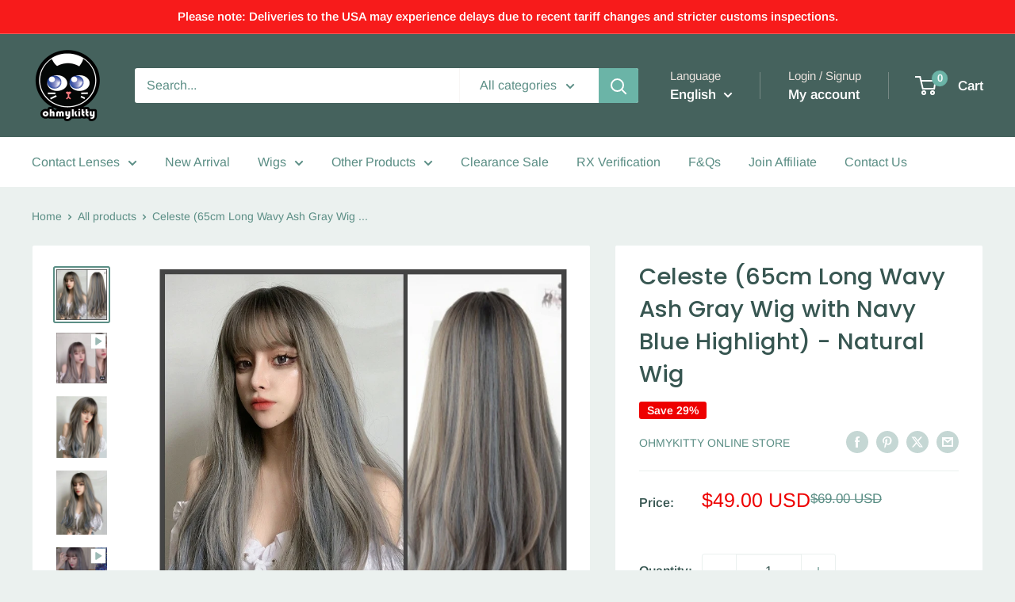

--- FILE ---
content_type: text/html; charset=utf-8
request_url: https://ohmykitty4u.com/products/celeste-65cm-long-wavy-ash-gray-wig-with-navy-blue-highlight-natural-wig
body_size: 52611
content:
<!doctype html>

<html class="no-js" lang="en">
  <head>
    <script src="//d1liekpayvooaz.cloudfront.net/apps/customizery/customizery.js?shop=oh-my-kitty.myshopify.com"></script>
<meta name="google-site-verification" content="Lcw3PkIu3PH77GtYhPlNWJ_6jd-2cUzM00kMsLnSbFg" />
    <meta charset="utf-8">
    <meta name="viewport" content="width=device-width, initial-scale=1.0, height=device-height, minimum-scale=1.0, maximum-scale=1.0">
    <meta name="theme-color" content="#5b8e85">

    <title>Celeste (65cm Long Wavy Ash Gray Wig with Navy Blue Highlight) - Natur</title><meta name="description" content=" Description Dual Color Ash Gray with Gradient Navy Blue Highlight Natural Long Wavy Wig Hair Length Appx 65cm Package Includes 1x Wig ,1x Wig Cap  "><link rel="canonical" href="https://ohmykitty4u.com/products/celeste-65cm-long-wavy-ash-gray-wig-with-navy-blue-highlight-natural-wig"><link rel="preload" as="style" href="//ohmykitty4u.com/cdn/shop/t/20/assets/theme.css?v=56835304360201814041721381097">
    <link rel="preload" as="script" href="//ohmykitty4u.com/cdn/shop/t/20/assets/theme.js?v=44739629698048602511721017588">
    <link rel="preconnect" href="https://cdn.shopify.com">
    <link rel="preconnect" href="https://fonts.shopifycdn.com">
    <link rel="dns-prefetch" href="https://productreviews.shopifycdn.com">
    <link rel="dns-prefetch" href="https://ajax.googleapis.com">
    <link rel="dns-prefetch" href="https://maps.googleapis.com">
    <link rel="dns-prefetch" href="https://maps.gstatic.com">

    <meta property="og:type" content="product">
  <meta property="og:title" content="Celeste (65cm Long Wavy Ash Gray Wig with Navy Blue Highlight) - Natural Wig"><meta property="og:image" content="http://ohmykitty4u.com/cdn/shop/products/CelesteDisplayPic.jpg?v=1611910226">
    <meta property="og:image:secure_url" content="https://ohmykitty4u.com/cdn/shop/products/CelesteDisplayPic.jpg?v=1611910226">
    <meta property="og:image:width" content="800">
    <meta property="og:image:height" content="800"><meta property="product:price:amount" content="49.00">
  <meta property="product:price:currency" content="USD"><meta property="og:description" content=" Description Dual Color Ash Gray with Gradient Navy Blue Highlight Natural Long Wavy Wig Hair Length Appx 65cm Package Includes 1x Wig ,1x Wig Cap  "><meta property="og:url" content="https://ohmykitty4u.com/products/celeste-65cm-long-wavy-ash-gray-wig-with-navy-blue-highlight-natural-wig">
<meta property="og:site_name" content="Ohmykitty Online Store"><meta name="twitter:card" content="summary"><meta name="twitter:title" content="Celeste (65cm Long Wavy Ash Gray Wig with Navy Blue Highlight) - Natural Wig">
  <meta name="twitter:description" content="







 Description


Dual Color Ash Gray with Gradient Navy Blue Highlight Natural Long Wavy Wig




Hair Length


Appx 65cm




Package Includes


1x Wig ,1x Wig Cap






 



">
  <meta name="twitter:image" content="https://ohmykitty4u.com/cdn/shop/products/CelesteDisplayPic_600x600_crop_center.jpg?v=1611910226">
    <link rel="preload" href="//ohmykitty4u.com/cdn/fonts/poppins/poppins_n5.ad5b4b72b59a00358afc706450c864c3c8323842.woff2" as="font" type="font/woff2" crossorigin><link rel="preload" href="//ohmykitty4u.com/cdn/fonts/arimo/arimo_n4.a7efb558ca22d2002248bbe6f302a98edee38e35.woff2" as="font" type="font/woff2" crossorigin><style>
  @font-face {
  font-family: Poppins;
  font-weight: 500;
  font-style: normal;
  font-display: swap;
  src: url("//ohmykitty4u.com/cdn/fonts/poppins/poppins_n5.ad5b4b72b59a00358afc706450c864c3c8323842.woff2") format("woff2"),
       url("//ohmykitty4u.com/cdn/fonts/poppins/poppins_n5.33757fdf985af2d24b32fcd84c9a09224d4b2c39.woff") format("woff");
}

  @font-face {
  font-family: Arimo;
  font-weight: 400;
  font-style: normal;
  font-display: swap;
  src: url("//ohmykitty4u.com/cdn/fonts/arimo/arimo_n4.a7efb558ca22d2002248bbe6f302a98edee38e35.woff2") format("woff2"),
       url("//ohmykitty4u.com/cdn/fonts/arimo/arimo_n4.0da809f7d1d5ede2a73be7094ac00741efdb6387.woff") format("woff");
}

@font-face {
  font-family: Arimo;
  font-weight: 600;
  font-style: normal;
  font-display: swap;
  src: url("//ohmykitty4u.com/cdn/fonts/arimo/arimo_n6.9c18b0befd86597f319b7d7f925727d04c262b32.woff2") format("woff2"),
       url("//ohmykitty4u.com/cdn/fonts/arimo/arimo_n6.422bf6679b81a8bfb1b25d19299a53688390c2b9.woff") format("woff");
}

@font-face {
  font-family: Poppins;
  font-weight: 500;
  font-style: italic;
  font-display: swap;
  src: url("//ohmykitty4u.com/cdn/fonts/poppins/poppins_i5.6acfce842c096080e34792078ef3cb7c3aad24d4.woff2") format("woff2"),
       url("//ohmykitty4u.com/cdn/fonts/poppins/poppins_i5.a49113e4fe0ad7fd7716bd237f1602cbec299b3c.woff") format("woff");
}


  @font-face {
  font-family: Arimo;
  font-weight: 700;
  font-style: normal;
  font-display: swap;
  src: url("//ohmykitty4u.com/cdn/fonts/arimo/arimo_n7.1d2d0638e6a1228d86beb0e10006e3280ccb2d04.woff2") format("woff2"),
       url("//ohmykitty4u.com/cdn/fonts/arimo/arimo_n7.f4b9139e8eac4a17b38b8707044c20f54c3be479.woff") format("woff");
}

  @font-face {
  font-family: Arimo;
  font-weight: 400;
  font-style: italic;
  font-display: swap;
  src: url("//ohmykitty4u.com/cdn/fonts/arimo/arimo_i4.438ddb21a1b98c7230698d70dc1a21df235701b2.woff2") format("woff2"),
       url("//ohmykitty4u.com/cdn/fonts/arimo/arimo_i4.0e1908a0dc1ec32fabb5a03a0c9ee2083f82e3d7.woff") format("woff");
}

  @font-face {
  font-family: Arimo;
  font-weight: 700;
  font-style: italic;
  font-display: swap;
  src: url("//ohmykitty4u.com/cdn/fonts/arimo/arimo_i7.b9f09537c29041ec8d51f8cdb7c9b8e4f1f82cb1.woff2") format("woff2"),
       url("//ohmykitty4u.com/cdn/fonts/arimo/arimo_i7.ec659fc855f754fd0b1bd052e606bba1058f73da.woff") format("woff");
}


  :root {
    --default-text-font-size : 15px;
    --base-text-font-size    : 16px;
    --heading-font-family    : Poppins, sans-serif;
    --heading-font-weight    : 500;
    --heading-font-style     : normal;
    --text-font-family       : Arimo, sans-serif;
    --text-font-weight       : 400;
    --text-font-style        : normal;
    --text-font-bolder-weight: 600;
    --text-link-decoration   : underline;

    --text-color               : #5b8e85;
    --text-color-rgb           : 91, 142, 133;
    --heading-color            : #375651;
    --border-color             : #ebf1ef;
    --border-color-rgb         : 235, 241, 239;
    --form-border-color        : #dce6e3;
    --accent-color             : #5b8e85;
    --accent-color-rgb         : 91, 142, 133;
    --link-color               : #5b8e85;
    --link-color-hover         : #3d5f59;
    --background               : #ebf1ef;
    --secondary-background     : #ffffff;
    --secondary-background-rgb : 255, 255, 255;
    --accent-background        : rgba(91, 142, 133, 0.08);

    --input-background: #ffffff;

    --error-color       : #f71b1b;
    --error-background  : rgba(247, 27, 27, 0.07);
    --success-color     : #48b448;
    --success-background: rgba(72, 180, 72, 0.11);

    --primary-button-background      : #5c8981;
    --primary-button-background-rgb  : 92, 137, 129;
    --primary-button-text-color      : #ffffff;
    --secondary-button-background    : #c3ad95;
    --secondary-button-background-rgb: 195, 173, 149;
    --secondary-button-text-color    : #ffffff;

    --header-background      : #45625d;
    --header-text-color      : #ffffff;
    --header-light-text-color: #e9e2dd;
    --header-border-color    : rgba(233, 226, 221, 0.3);
    --header-accent-color    : #6bb4a7;

    --footer-background-color:    #45625d;
    --footer-heading-text-color:  #ffffff;
    --footer-body-text-color:     #e9e2dd;
    --footer-body-text-color-rgb: 233, 226, 221;
    --footer-accent-color:        #6bb4a7;
    --footer-accent-color-rgb:    107, 180, 167;
    --footer-border:              none;
    
    --flickity-arrow-color: #afc7bf;--product-on-sale-accent           : #ee0000;
    --product-on-sale-accent-rgb       : 238, 0, 0;
    --product-on-sale-color            : #ffffff;
    --product-in-stock-color           : #008a00;
    --product-low-stock-color          : #ee0000;
    --product-sold-out-color           : #d1d1d4;
    --product-custom-label-1-background: #ff6128;
    --product-custom-label-1-color     : #ffffff;
    --product-custom-label-2-background: #a95ebe;
    --product-custom-label-2-color     : #ffffff;
    --product-review-star-color        : #ffb647;

    --mobile-container-gutter : 20px;
    --desktop-container-gutter: 40px;

    /* Shopify related variables */
    --payment-terms-background-color: #ebf1ef;
  }
</style>

<script>
  // IE11 does not have support for CSS variables, so we have to polyfill them
  if (!(((window || {}).CSS || {}).supports && window.CSS.supports('(--a: 0)'))) {
    const script = document.createElement('script');
    script.type = 'text/javascript';
    script.src = 'https://cdn.jsdelivr.net/npm/css-vars-ponyfill@2';
    script.onload = function() {
      cssVars({});
    };

    document.getElementsByTagName('head')[0].appendChild(script);
  }
</script>


    <script>window.performance && window.performance.mark && window.performance.mark('shopify.content_for_header.start');</script><meta name="facebook-domain-verification" content="jpuotb8i4yvsacsh9y2l7erh3sjjzq">
<meta id="shopify-digital-wallet" name="shopify-digital-wallet" content="/18887379/digital_wallets/dialog">
<meta name="shopify-checkout-api-token" content="596650c64924a97330d3af4aa85ef946">
<meta id="in-context-paypal-metadata" data-shop-id="18887379" data-venmo-supported="false" data-environment="production" data-locale="en_US" data-paypal-v4="true" data-currency="USD">
<link rel="alternate" hreflang="x-default" href="https://ohmykitty4u.com/products/celeste-65cm-long-wavy-ash-gray-wig-with-navy-blue-highlight-natural-wig">
<link rel="alternate" hreflang="en" href="https://ohmykitty4u.com/products/celeste-65cm-long-wavy-ash-gray-wig-with-navy-blue-highlight-natural-wig">
<link rel="alternate" hreflang="es" href="https://ohmykitty4u.com/es/products/celeste-65cm-long-wavy-ash-gray-wig-with-navy-blue-highlight-natural-wig">
<link rel="alternate" type="application/json+oembed" href="https://ohmykitty4u.com/products/celeste-65cm-long-wavy-ash-gray-wig-with-navy-blue-highlight-natural-wig.oembed">
<script async="async" src="/checkouts/internal/preloads.js?locale=en-US"></script>
<script id="shopify-features" type="application/json">{"accessToken":"596650c64924a97330d3af4aa85ef946","betas":["rich-media-storefront-analytics"],"domain":"ohmykitty4u.com","predictiveSearch":true,"shopId":18887379,"locale":"en"}</script>
<script>var Shopify = Shopify || {};
Shopify.shop = "oh-my-kitty.myshopify.com";
Shopify.locale = "en";
Shopify.currency = {"active":"USD","rate":"1.0"};
Shopify.country = "US";
Shopify.theme = {"name":"Warehouse","id":170251813176,"schema_name":"Warehouse","schema_version":"5.2.0","theme_store_id":871,"role":"main"};
Shopify.theme.handle = "null";
Shopify.theme.style = {"id":null,"handle":null};
Shopify.cdnHost = "ohmykitty4u.com/cdn";
Shopify.routes = Shopify.routes || {};
Shopify.routes.root = "/";</script>
<script type="module">!function(o){(o.Shopify=o.Shopify||{}).modules=!0}(window);</script>
<script>!function(o){function n(){var o=[];function n(){o.push(Array.prototype.slice.apply(arguments))}return n.q=o,n}var t=o.Shopify=o.Shopify||{};t.loadFeatures=n(),t.autoloadFeatures=n()}(window);</script>
<script id="shop-js-analytics" type="application/json">{"pageType":"product"}</script>
<script defer="defer" async type="module" src="//ohmykitty4u.com/cdn/shopifycloud/shop-js/modules/v2/client.init-shop-cart-sync_BdyHc3Nr.en.esm.js"></script>
<script defer="defer" async type="module" src="//ohmykitty4u.com/cdn/shopifycloud/shop-js/modules/v2/chunk.common_Daul8nwZ.esm.js"></script>
<script type="module">
  await import("//ohmykitty4u.com/cdn/shopifycloud/shop-js/modules/v2/client.init-shop-cart-sync_BdyHc3Nr.en.esm.js");
await import("//ohmykitty4u.com/cdn/shopifycloud/shop-js/modules/v2/chunk.common_Daul8nwZ.esm.js");

  window.Shopify.SignInWithShop?.initShopCartSync?.({"fedCMEnabled":true,"windoidEnabled":true});

</script>
<script>(function() {
  var isLoaded = false;
  function asyncLoad() {
    if (isLoaded) return;
    isLoaded = true;
    var urls = ["\/\/d1liekpayvooaz.cloudfront.net\/apps\/customizery\/customizery.js?shop=oh-my-kitty.myshopify.com","https:\/\/loox.io\/widget\/VkMU0hunM\/loox.js?shop=oh-my-kitty.myshopify.com","https:\/\/s3.amazonaws.com\/pixelpop\/usercontent\/scripts\/54b4b5a2-6c30-4279-b825-3e91c3d9fc3e\/pixelpop.js?shop=oh-my-kitty.myshopify.com","https:\/\/d1639lhkj5l89m.cloudfront.net\/js\/storefront\/uppromote.js?shop=oh-my-kitty.myshopify.com","https:\/\/cdn.hextom.com\/js\/freeshippingbar.js?shop=oh-my-kitty.myshopify.com","https:\/\/cdn5.hextom.com\/js\/vimotia.js?shop=oh-my-kitty.myshopify.com"];
    for (var i = 0; i < urls.length; i++) {
      var s = document.createElement('script');
      s.type = 'text/javascript';
      s.async = true;
      s.src = urls[i];
      var x = document.getElementsByTagName('script')[0];
      x.parentNode.insertBefore(s, x);
    }
  };
  if(window.attachEvent) {
    window.attachEvent('onload', asyncLoad);
  } else {
    window.addEventListener('load', asyncLoad, false);
  }
})();</script>
<script id="__st">var __st={"a":18887379,"offset":28800,"reqid":"6e436275-9bf5-43a2-aa42-4b1336a7872e-1768952686","pageurl":"ohmykitty4u.com\/products\/celeste-65cm-long-wavy-ash-gray-wig-with-navy-blue-highlight-natural-wig","u":"7a616317d182","p":"product","rtyp":"product","rid":4667939094570};</script>
<script>window.ShopifyPaypalV4VisibilityTracking = true;</script>
<script id="captcha-bootstrap">!function(){'use strict';const t='contact',e='account',n='new_comment',o=[[t,t],['blogs',n],['comments',n],[t,'customer']],c=[[e,'customer_login'],[e,'guest_login'],[e,'recover_customer_password'],[e,'create_customer']],r=t=>t.map((([t,e])=>`form[action*='/${t}']:not([data-nocaptcha='true']) input[name='form_type'][value='${e}']`)).join(','),a=t=>()=>t?[...document.querySelectorAll(t)].map((t=>t.form)):[];function s(){const t=[...o],e=r(t);return a(e)}const i='password',u='form_key',d=['recaptcha-v3-token','g-recaptcha-response','h-captcha-response',i],f=()=>{try{return window.sessionStorage}catch{return}},m='__shopify_v',_=t=>t.elements[u];function p(t,e,n=!1){try{const o=window.sessionStorage,c=JSON.parse(o.getItem(e)),{data:r}=function(t){const{data:e,action:n}=t;return t[m]||n?{data:e,action:n}:{data:t,action:n}}(c);for(const[e,n]of Object.entries(r))t.elements[e]&&(t.elements[e].value=n);n&&o.removeItem(e)}catch(o){console.error('form repopulation failed',{error:o})}}const l='form_type',E='cptcha';function T(t){t.dataset[E]=!0}const w=window,h=w.document,L='Shopify',v='ce_forms',y='captcha';let A=!1;((t,e)=>{const n=(g='f06e6c50-85a8-45c8-87d0-21a2b65856fe',I='https://cdn.shopify.com/shopifycloud/storefront-forms-hcaptcha/ce_storefront_forms_captcha_hcaptcha.v1.5.2.iife.js',D={infoText:'Protected by hCaptcha',privacyText:'Privacy',termsText:'Terms'},(t,e,n)=>{const o=w[L][v],c=o.bindForm;if(c)return c(t,g,e,D).then(n);var r;o.q.push([[t,g,e,D],n]),r=I,A||(h.body.append(Object.assign(h.createElement('script'),{id:'captcha-provider',async:!0,src:r})),A=!0)});var g,I,D;w[L]=w[L]||{},w[L][v]=w[L][v]||{},w[L][v].q=[],w[L][y]=w[L][y]||{},w[L][y].protect=function(t,e){n(t,void 0,e),T(t)},Object.freeze(w[L][y]),function(t,e,n,w,h,L){const[v,y,A,g]=function(t,e,n){const i=e?o:[],u=t?c:[],d=[...i,...u],f=r(d),m=r(i),_=r(d.filter((([t,e])=>n.includes(e))));return[a(f),a(m),a(_),s()]}(w,h,L),I=t=>{const e=t.target;return e instanceof HTMLFormElement?e:e&&e.form},D=t=>v().includes(t);t.addEventListener('submit',(t=>{const e=I(t);if(!e)return;const n=D(e)&&!e.dataset.hcaptchaBound&&!e.dataset.recaptchaBound,o=_(e),c=g().includes(e)&&(!o||!o.value);(n||c)&&t.preventDefault(),c&&!n&&(function(t){try{if(!f())return;!function(t){const e=f();if(!e)return;const n=_(t);if(!n)return;const o=n.value;o&&e.removeItem(o)}(t);const e=Array.from(Array(32),(()=>Math.random().toString(36)[2])).join('');!function(t,e){_(t)||t.append(Object.assign(document.createElement('input'),{type:'hidden',name:u})),t.elements[u].value=e}(t,e),function(t,e){const n=f();if(!n)return;const o=[...t.querySelectorAll(`input[type='${i}']`)].map((({name:t})=>t)),c=[...d,...o],r={};for(const[a,s]of new FormData(t).entries())c.includes(a)||(r[a]=s);n.setItem(e,JSON.stringify({[m]:1,action:t.action,data:r}))}(t,e)}catch(e){console.error('failed to persist form',e)}}(e),e.submit())}));const S=(t,e)=>{t&&!t.dataset[E]&&(n(t,e.some((e=>e===t))),T(t))};for(const o of['focusin','change'])t.addEventListener(o,(t=>{const e=I(t);D(e)&&S(e,y())}));const B=e.get('form_key'),M=e.get(l),P=B&&M;t.addEventListener('DOMContentLoaded',(()=>{const t=y();if(P)for(const e of t)e.elements[l].value===M&&p(e,B);[...new Set([...A(),...v().filter((t=>'true'===t.dataset.shopifyCaptcha))])].forEach((e=>S(e,t)))}))}(h,new URLSearchParams(w.location.search),n,t,e,['guest_login'])})(!0,!0)}();</script>
<script integrity="sha256-4kQ18oKyAcykRKYeNunJcIwy7WH5gtpwJnB7kiuLZ1E=" data-source-attribution="shopify.loadfeatures" defer="defer" src="//ohmykitty4u.com/cdn/shopifycloud/storefront/assets/storefront/load_feature-a0a9edcb.js" crossorigin="anonymous"></script>
<script data-source-attribution="shopify.dynamic_checkout.dynamic.init">var Shopify=Shopify||{};Shopify.PaymentButton=Shopify.PaymentButton||{isStorefrontPortableWallets:!0,init:function(){window.Shopify.PaymentButton.init=function(){};var t=document.createElement("script");t.src="https://ohmykitty4u.com/cdn/shopifycloud/portable-wallets/latest/portable-wallets.en.js",t.type="module",document.head.appendChild(t)}};
</script>
<script data-source-attribution="shopify.dynamic_checkout.buyer_consent">
  function portableWalletsHideBuyerConsent(e){var t=document.getElementById("shopify-buyer-consent"),n=document.getElementById("shopify-subscription-policy-button");t&&n&&(t.classList.add("hidden"),t.setAttribute("aria-hidden","true"),n.removeEventListener("click",e))}function portableWalletsShowBuyerConsent(e){var t=document.getElementById("shopify-buyer-consent"),n=document.getElementById("shopify-subscription-policy-button");t&&n&&(t.classList.remove("hidden"),t.removeAttribute("aria-hidden"),n.addEventListener("click",e))}window.Shopify?.PaymentButton&&(window.Shopify.PaymentButton.hideBuyerConsent=portableWalletsHideBuyerConsent,window.Shopify.PaymentButton.showBuyerConsent=portableWalletsShowBuyerConsent);
</script>
<script>
  function portableWalletsCleanup(e){e&&e.src&&console.error("Failed to load portable wallets script "+e.src);var t=document.querySelectorAll("shopify-accelerated-checkout .shopify-payment-button__skeleton, shopify-accelerated-checkout-cart .wallet-cart-button__skeleton"),e=document.getElementById("shopify-buyer-consent");for(let e=0;e<t.length;e++)t[e].remove();e&&e.remove()}function portableWalletsNotLoadedAsModule(e){e instanceof ErrorEvent&&"string"==typeof e.message&&e.message.includes("import.meta")&&"string"==typeof e.filename&&e.filename.includes("portable-wallets")&&(window.removeEventListener("error",portableWalletsNotLoadedAsModule),window.Shopify.PaymentButton.failedToLoad=e,"loading"===document.readyState?document.addEventListener("DOMContentLoaded",window.Shopify.PaymentButton.init):window.Shopify.PaymentButton.init())}window.addEventListener("error",portableWalletsNotLoadedAsModule);
</script>

<script type="module" src="https://ohmykitty4u.com/cdn/shopifycloud/portable-wallets/latest/portable-wallets.en.js" onError="portableWalletsCleanup(this)" crossorigin="anonymous"></script>
<script nomodule>
  document.addEventListener("DOMContentLoaded", portableWalletsCleanup);
</script>

<link id="shopify-accelerated-checkout-styles" rel="stylesheet" media="screen" href="https://ohmykitty4u.com/cdn/shopifycloud/portable-wallets/latest/accelerated-checkout-backwards-compat.css" crossorigin="anonymous">
<style id="shopify-accelerated-checkout-cart">
        #shopify-buyer-consent {
  margin-top: 1em;
  display: inline-block;
  width: 100%;
}

#shopify-buyer-consent.hidden {
  display: none;
}

#shopify-subscription-policy-button {
  background: none;
  border: none;
  padding: 0;
  text-decoration: underline;
  font-size: inherit;
  cursor: pointer;
}

#shopify-subscription-policy-button::before {
  box-shadow: none;
}

      </style>

<script>window.performance && window.performance.mark && window.performance.mark('shopify.content_for_header.end');</script>

    <link rel="stylesheet" href="//ohmykitty4u.com/cdn/shop/t/20/assets/theme.css?v=56835304360201814041721381097">

    <script type="application/ld+json">{"@context":"http:\/\/schema.org\/","@id":"\/products\/celeste-65cm-long-wavy-ash-gray-wig-with-navy-blue-highlight-natural-wig#product","@type":"Product","brand":{"@type":"Brand","name":"Ohmykitty Online Store"},"category":"Natural Wig","description":"\n\n\n\n\n\n\n\n Description\n\n\nDual Color Ash Gray with Gradient Navy Blue Highlight Natural Long Wavy Wig\n\n\n\n\nHair Length\n\n\nAppx 65cm\n\n\n\n\nPackage Includes\n\n\n1x Wig ,1x Wig Cap\n\n\n\n\n\n\n \n\n\n\n","image":"https:\/\/ohmykitty4u.com\/cdn\/shop\/products\/CelesteDisplayPic.jpg?v=1611910226\u0026width=1920","name":"Celeste (65cm Long Wavy Ash Gray Wig with Navy Blue Highlight) - Natural Wig","offers":{"@id":"\/products\/celeste-65cm-long-wavy-ash-gray-wig-with-navy-blue-highlight-natural-wig?variant=32364212224042#offer","@type":"Offer","availability":"http:\/\/schema.org\/InStock","price":"49.00","priceCurrency":"USD","url":"https:\/\/ohmykitty4u.com\/products\/celeste-65cm-long-wavy-ash-gray-wig-with-navy-blue-highlight-natural-wig?variant=32364212224042"},"sku":"#029","url":"https:\/\/ohmykitty4u.com\/products\/celeste-65cm-long-wavy-ash-gray-wig-with-navy-blue-highlight-natural-wig"}</script><script type="application/ld+json">
  {
    "@context": "https://schema.org",
    "@type": "BreadcrumbList",
    "itemListElement": [{
        "@type": "ListItem",
        "position": 1,
        "name": "Home",
        "item": "https://ohmykitty4u.com"
      },{
            "@type": "ListItem",
            "position": 2,
            "name": "Celeste (65cm Long Wavy Ash Gray Wig with Navy Blue Highlight) - Natural Wig",
            "item": "https://ohmykitty4u.com/products/celeste-65cm-long-wavy-ash-gray-wig-with-navy-blue-highlight-natural-wig"
          }]
  }
</script>

    <script>
      // This allows to expose several variables to the global scope, to be used in scripts
      window.theme = {
        pageType: "product",
        cartCount: 0,
        moneyFormat: "\u003cspan class=transcy-money\u003e${{amount}} USD\u003c\/span\u003e",
        moneyWithCurrencyFormat: "\u003cspan class=transcy-money\u003e${{amount}} USD\u003c\/span\u003e",
        currencyCodeEnabled: true,
        showDiscount: true,
        discountMode: "percentage",
        cartType: "page"
      };

      window.routes = {
        rootUrl: "\/",
        rootUrlWithoutSlash: '',
        cartUrl: "\/cart",
        cartAddUrl: "\/cart\/add",
        cartChangeUrl: "\/cart\/change",
        searchUrl: "\/search",
        productRecommendationsUrl: "\/recommendations\/products"
      };

      window.languages = {
        productRegularPrice: "Regular price",
        productSalePrice: "Sale price",
        collectionOnSaleLabel: "Save {{savings}}",
        productFormUnavailable: "Unavailable",
        productFormAddToCart: "Add to cart",
        productFormPreOrder: "Pre-order",
        productFormSoldOut: "Sold out",
        productAdded: "Product has been added to your cart",
        productAddedShort: "Added!",
        shippingEstimatorNoResults: "No shipping could be found for your address.",
        shippingEstimatorOneResult: "There is one shipping rate for your address:",
        shippingEstimatorMultipleResults: "There are {{count}} shipping rates for your address:",
        shippingEstimatorErrors: "There are some errors:"
      };

      document.documentElement.className = document.documentElement.className.replace('no-js', 'js');
    </script><script src="//ohmykitty4u.com/cdn/shop/t/20/assets/theme.js?v=44739629698048602511721017588" defer></script>
    <script src="//ohmykitty4u.com/cdn/shop/t/20/assets/custom.js?v=138859271064830221151721381213" defer></script><script>
        (function () {
          window.onpageshow = function() {
            // We force re-freshing the cart content onpageshow, as most browsers will serve a cache copy when hitting the
            // back button, which cause staled data
            document.documentElement.dispatchEvent(new CustomEvent('cart:refresh', {
              bubbles: true,
              detail: {scrollToTop: false}
            }));
          };
        })();
      </script><!-- BEGIN app block: shopify://apps/upsell-app-by-essentialwolf/blocks/app-embed/ae950cb1-1eb5-4b22-b308-ab5141c9f88c -->



<script>
window.essentialwolfCollectionIds = "188108603434,187259650090,182038298666,150811476010,187208302634,445912207";

//const aioapp_url = 'https://cx-upsell-v2.test';
const aioapp_url = 'https://upsell.essentialwolf.com';

function loadScript(url) {
    var script = document.createElement('script');
    script.type = 'module';
    script.src = url;
    var head = document.getElementsByTagName('head')[0];
    head.appendChild(script);
}

let aiourl = `${aioapp_url}/build/assets/aioupsell_shopify.js?shop=ohmykitty4u.com&v=${Math.random() * 100000 | 0}`
loadScript(aiourl);
</script>


<!-- END app block --><!-- BEGIN app block: shopify://apps/transcy/blocks/switcher_embed_block/bce4f1c0-c18c-43b0-b0b2-a1aefaa44573 --><!-- BEGIN app snippet: fa_translate_core --><script>
    (function () {
        console.log("transcy ignore convert TC value",typeof transcy_ignoreConvertPrice != "undefined");
        
        function addMoneyTag(mutations, observer) {
            let currencyCookie = getCookieCore("transcy_currency");
            
            let shopifyCurrencyRegex = buildXPathQuery(
                window.ShopifyTC.shopifyCurrency.price_currency
            );
            let currencyRegex = buildCurrencyRegex(window.ShopifyTC.shopifyCurrency.price_currency)
            let tempTranscy = document.evaluate(shopifyCurrencyRegex, document, null, XPathResult.ORDERED_NODE_SNAPSHOT_TYPE, null);
            for (let iTranscy = 0; iTranscy < tempTranscy.snapshotLength; iTranscy++) {
                let elTranscy = tempTranscy.snapshotItem(iTranscy);
                if (elTranscy.innerHTML &&
                !elTranscy.classList.contains('transcy-money') && (typeof transcy_ignoreConvertPrice == "undefined" ||
                !transcy_ignoreConvertPrice?.some(className => elTranscy.classList?.contains(className))) && elTranscy?.childNodes?.length == 1) {
                    if (!window.ShopifyTC?.shopifyCurrency?.price_currency || currencyCookie == window.ShopifyTC?.currency?.active || !currencyCookie) {
                        addClassIfNotExists(elTranscy, 'notranslate');
                        continue;
                    }

                    elTranscy.classList.add('transcy-money');
                    let innerHTML = replaceMatches(elTranscy?.textContent, currencyRegex);
                    elTranscy.innerHTML = innerHTML;
                    if (!innerHTML.includes("tc-money")) {
                        addClassIfNotExists(elTranscy, 'notranslate');
                    }
                } 
                if (elTranscy.classList.contains('transcy-money') && !elTranscy?.innerHTML?.includes("tc-money")) {
                    addClassIfNotExists(elTranscy, 'notranslate');
                }
            }
        }
    
        function logChangesTranscy(mutations, observer) {
            const xpathQuery = `
                //*[text()[contains(.,"•tc")]] |
                //*[text()[contains(.,"tc")]] |
                //*[text()[contains(.,"transcy")]] |
                //textarea[@placeholder[contains(.,"transcy")]] |
                //textarea[@placeholder[contains(.,"tc")]] |
                //select[@placeholder[contains(.,"transcy")]] |
                //select[@placeholder[contains(.,"tc")]] |
                //input[@placeholder[contains(.,"tc")]] |
                //input[@value[contains(.,"tc")]] |
                //input[@value[contains(.,"transcy")]] |
                //*[text()[contains(.,"TC")]] |
                //textarea[@placeholder[contains(.,"TC")]] |
                //select[@placeholder[contains(.,"TC")]] |
                //input[@placeholder[contains(.,"TC")]] |
                //input[@value[contains(.,"TC")]]
            `;
            let tempTranscy = document.evaluate(xpathQuery, document, null, XPathResult.ORDERED_NODE_SNAPSHOT_TYPE, null);
            for (let iTranscy = 0; iTranscy < tempTranscy.snapshotLength; iTranscy++) {
                let elTranscy = tempTranscy.snapshotItem(iTranscy);
                let innerHtmlTranscy = elTranscy?.innerHTML ? elTranscy.innerHTML : "";
                if (innerHtmlTranscy && !["SCRIPT", "LINK", "STYLE"].includes(elTranscy.nodeName)) {
                    const textToReplace = [
                        '&lt;•tc&gt;', '&lt;/•tc&gt;', '&lt;tc&gt;', '&lt;/tc&gt;',
                        '&lt;transcy&gt;', '&lt;/transcy&gt;', '&amp;lt;tc&amp;gt;',
                        '&amp;lt;/tc&amp;gt;', '&lt;TRANSCY&gt;', '&lt;/TRANSCY&gt;',
                        '&lt;TC&gt;', '&lt;/TC&gt;'
                    ];
                    let containsTag = textToReplace.some(tag => innerHtmlTranscy.includes(tag));
                    if (containsTag) {
                        textToReplace.forEach(tag => {
                            innerHtmlTranscy = innerHtmlTranscy.replaceAll(tag, '');
                        });
                        elTranscy.innerHTML = innerHtmlTranscy;
                        elTranscy.setAttribute('translate', 'no');
                    }
    
                    const tagsToReplace = ['<•tc>', '</•tc>', '<tc>', '</tc>', '<transcy>', '</transcy>', '<TC>', '</TC>', '<TRANSCY>', '</TRANSCY>'];
                    if (tagsToReplace.some(tag => innerHtmlTranscy.includes(tag))) {
                        innerHtmlTranscy = innerHtmlTranscy.replace(/<(|\/)transcy>|<(|\/)tc>|<(|\/)•tc>/gi, "");
                        elTranscy.innerHTML = innerHtmlTranscy;
                        elTranscy.setAttribute('translate', 'no');
                    }
                }
                if (["INPUT"].includes(elTranscy.nodeName)) {
                    let valueInputTranscy = elTranscy.value.replaceAll("&lt;tc&gt;", "").replaceAll("&lt;/tc&gt;", "").replace(/<(|\/)transcy>|<(|\/)tc>/gi, "");
                    elTranscy.value = valueInputTranscy
                }
    
                if (["INPUT", "SELECT", "TEXTAREA"].includes(elTranscy.nodeName)) {
                    elTranscy.placeholder = elTranscy.placeholder.replaceAll("&lt;tc&gt;", "").replaceAll("&lt;/tc&gt;", "").replace(/<(|\/)transcy>|<(|\/)tc>/gi, "");
                }
            }
            addMoneyTag(mutations, observer)
        }
        const observerOptionsTranscy = {
            subtree: true,
            childList: true
        };
        const observerTranscy = new MutationObserver(logChangesTranscy);
        observerTranscy.observe(document.documentElement, observerOptionsTranscy);
    })();

    const addClassIfNotExists = (element, className) => {
        if (!element.classList.contains(className)) {
            element.classList.add(className);
        }
    };
    
    const replaceMatches = (content, currencyRegex) => {
        let arrCurrencies = content.match(currencyRegex);
    
        if (arrCurrencies?.length && content === arrCurrencies[0]) {
            return content;
        }
        return (
            arrCurrencies?.reduce((string, oldVal, index) => {
                const hasSpaceBefore = string.match(new RegExp(`\\s${oldVal}`));
                const hasSpaceAfter = string.match(new RegExp(`${oldVal}\\s`));
                let eleCurrencyConvert = `<tc-money translate="no">${arrCurrencies[index]}</tc-money>`;
                if (hasSpaceBefore) eleCurrencyConvert = ` ${eleCurrencyConvert}`;
                if (hasSpaceAfter) eleCurrencyConvert = `${eleCurrencyConvert} `;
                if (string.includes("tc-money")) {
                    return string;
                }
                return string?.replaceAll(oldVal, eleCurrencyConvert);
            }, content) || content
        );
        return result;
    };
    
    const unwrapCurrencySpan = (text) => {
        return text.replace(/<span[^>]*>(.*?)<\/span>/gi, "$1");
    };

    const getSymbolsAndCodes = (text)=>{
        let numberPattern = "\\d+(?:[.,]\\d+)*(?:[.,]\\d+)?(?:\\s?\\d+)?"; // Chỉ tối đa 1 khoảng trắng
        let textWithoutCurrencySpan = unwrapCurrencySpan(text);
        let symbolsAndCodes = textWithoutCurrencySpan
            .trim()
            .replace(new RegExp(numberPattern, "g"), "")
            .split(/\s+/) // Loại bỏ khoảng trắng dư thừa
            .filter((el) => el);

        if (!Array.isArray(symbolsAndCodes) || symbolsAndCodes.length === 0) {
            throw new Error("symbolsAndCodes must be a non-empty array.");
        }

        return symbolsAndCodes;
    }
    
    const buildCurrencyRegex = (text) => {
       let symbolsAndCodes = getSymbolsAndCodes(text)
       let patterns = createCurrencyRegex(symbolsAndCodes)

       return new RegExp(`(${patterns.join("|")})`, "g");
    };

    const createCurrencyRegex = (symbolsAndCodes)=>{
        const escape = (str) => str.replace(/[-/\\^$*+?.()|[\]{}]/g, "\\$&");
        const [s1, s2] = [escape(symbolsAndCodes[0]), escape(symbolsAndCodes[1] || "")];
        const space = "\\s?";
        const numberPattern = "\\d+(?:[.,]\\d+)*(?:[.,]\\d+)?(?:\\s?\\d+)?"; 
        const patterns = [];
        if (s1 && s2) {
            patterns.push(
                `${s1}${space}${numberPattern}${space}${s2}`,
                `${s2}${space}${numberPattern}${space}${s1}`,
                `${s2}${space}${s1}${space}${numberPattern}`,
                `${s1}${space}${s2}${space}${numberPattern}`
            );
        }
        if (s1) {
            patterns.push(`${s1}${space}${numberPattern}`);
            patterns.push(`${numberPattern}${space}${s1}`);
        }

        if (s2) {
            patterns.push(`${s2}${space}${numberPattern}`);
            patterns.push(`${numberPattern}${space}${s2}`);
        }
        return patterns;
    }
    
    const getCookieCore = function (name) {
        var nameEQ = name + "=";
        var ca = document.cookie.split(';');
        for (var i = 0; i < ca.length; i++) {
            var c = ca[i];
            while (c.charAt(0) == ' ') c = c.substring(1, c.length);
            if (c.indexOf(nameEQ) == 0) return c.substring(nameEQ.length, c.length);
        }
        return null;
    };
    
    const buildXPathQuery = (text) => {
        let numberPattern = "\\d+(?:[.,]\\d+)*"; // Bỏ `matches()`
        let symbolAndCodes = text.replace(/<span[^>]*>(.*?)<\/span>/gi, "$1")
            .trim()
            .replace(new RegExp(numberPattern, "g"), "")
            .split(" ")
            ?.filter((el) => el);
    
        if (!symbolAndCodes || !Array.isArray(symbolAndCodes) || symbolAndCodes.length === 0) {
            throw new Error("symbolAndCodes must be a non-empty array.");
        }
    
        // Escape ký tự đặc biệt trong XPath
        const escapeXPath = (str) => str.replace(/(["'])/g, "\\$1");
    
        // Danh sách thẻ HTML cần tìm
        const allowedTags = ["div", "span", "p", "strong", "b", "h1", "h2", "h3", "h4", "h5", "h6", "td", "li", "font", "dd", 'a', 'font', 's'];
    
        // Tạo điều kiện contains() cho từng symbol hoặc code
        const conditions = symbolAndCodes
            .map((symbol) =>
                `(contains(text(), "${escapeXPath(symbol)}") and (contains(text(), "0") or contains(text(), "1") or contains(text(), "2") or contains(text(), "3") or contains(text(), "4") or contains(text(), "5") or contains(text(), "6") or contains(text(), "7") or contains(text(), "8") or contains(text(), "9")) )`
            )
            .join(" or ");
    
        // Tạo XPath Query (Chỉ tìm trong các thẻ HTML, không tìm trong input)
        const xpathQuery = allowedTags
            .map((tag) => `//${tag}[${conditions}]`)
            .join(" | ");
    
        return xpathQuery;
    };
    
    window.ShopifyTC = {};
    ShopifyTC.shop = "ohmykitty4u.com";
    ShopifyTC.locale = "en";
    ShopifyTC.currency = {"active":"USD", "rate":""};
    ShopifyTC.country = "US";
    ShopifyTC.designMode = false;
    ShopifyTC.theme = {};
    ShopifyTC.cdnHost = "";
    ShopifyTC.routes = {};
    ShopifyTC.routes.root = "/";
    ShopifyTC.store_id = 18887379;
    ShopifyTC.page_type = "product";
    ShopifyTC.resource_id = "";
    ShopifyTC.resource_description = "";
    ShopifyTC.market_id = 1398210602;
    switch (ShopifyTC.page_type) {
        case "product":
            ShopifyTC.resource_id = 4667939094570;
            ShopifyTC.resource_description = "\u003cdiv\u003e\u003cbr\u003e\u003c\/div\u003e\n\u003cdiv\u003e\u003cbr\u003e\u003c\/div\u003e\n\u003cdiv\u003e\u003cbr\u003e\u003c\/div\u003e\n\u003cdiv\u003e\n\u003ctable width=\"100%\"\u003e\n\u003ctbody\u003e\n\u003ctr\u003e\n\u003ctd\u003e\n\u003cp\u003e Description\u003c\/p\u003e\n\u003c\/td\u003e\n\u003ctd\u003e\n\u003cp\u003eDual Color Ash Gray with Gradient Navy Blue Highlight Natural Long Wavy Wig\u003c\/p\u003e\n\u003c\/td\u003e\n\u003c\/tr\u003e\n\u003ctr\u003e\n\u003ctd\u003e\n\u003cp\u003eHair Length\u003c\/p\u003e\n\u003c\/td\u003e\n\u003ctd\u003e\n\u003cp\u003eAppx 65cm\u003c\/p\u003e\n\u003c\/td\u003e\n\u003c\/tr\u003e\n\u003ctr\u003e\n\u003ctd\u003e\n\u003cp\u003ePackage Includes\u003c\/p\u003e\n\u003c\/td\u003e\n\u003ctd\u003e\n\u003cp\u003e1x Wig ,1x Wig Cap\u003c\/p\u003e\n\u003c\/td\u003e\n\u003c\/tr\u003e\n\u003c\/tbody\u003e\n\u003c\/table\u003e\n\u003c\/div\u003e\n\u003cdiv style=\"text-align: center;\"\u003e\n\u003cp\u003e \u003c\/p\u003e\n\u003cp\u003e\u003cimg src=\"https:\/\/cdn.shopify.com\/s\/files\/1\/1888\/7379\/files\/Celeste1.jpg?v=1611909378\" style=\"float: none;\"\u003e\u003cimg src=\"https:\/\/cdn.shopify.com\/s\/files\/1\/1888\/7379\/files\/Celeste2_480x480.jpg?v=1611909386\" style=\"float: none;\" data-mce-fragment=\"1\" data-mce-src=\"https:\/\/cdn.shopify.com\/s\/files\/1\/1888\/7379\/files\/Celeste2_480x480.jpg?v=1611909386\"\u003e\u003cimg src=\"https:\/\/cdn.shopify.com\/s\/files\/1\/1888\/7379\/files\/Celeste4.1_480x480.jpg?v=1611909407\" style=\"float: none;\" data-mce-fragment=\"1\" data-mce-src=\"https:\/\/cdn.shopify.com\/s\/files\/1\/1888\/7379\/files\/Celeste4.1_480x480.jpg?v=1611909407\"\u003e\u003cimg src=\"https:\/\/cdn.shopify.com\/s\/files\/1\/1888\/7379\/files\/Celeste6_480x480.jpg?v=1611909455\" style=\"float: none;\" data-mce-fragment=\"1\" data-mce-src=\"https:\/\/cdn.shopify.com\/s\/files\/1\/1888\/7379\/files\/Celeste6_480x480.jpg?v=1611909455\"\u003e\u003cimg src=\"https:\/\/cdn.shopify.com\/s\/files\/1\/1888\/7379\/files\/Celeste7_480x480.jpg?v=1611909464\" style=\"float: none;\" data-mce-fragment=\"1\" data-mce-src=\"https:\/\/cdn.shopify.com\/s\/files\/1\/1888\/7379\/files\/Celeste7_480x480.jpg?v=1611909464\"\u003e\u003cimg src=\"https:\/\/cdn.shopify.com\/s\/files\/1\/1888\/7379\/files\/Celeste8_480x480.jpg?v=1611909474\" style=\"float: none;\" data-mce-fragment=\"1\" data-mce-src=\"https:\/\/cdn.shopify.com\/s\/files\/1\/1888\/7379\/files\/Celeste8_480x480.jpg?v=1611909474\"\u003e\u003cimg src=\"https:\/\/cdn.shopify.com\/s\/files\/1\/1888\/7379\/files\/Celeste9_480x480.jpg?v=1611909485\" style=\"float: none;\" data-mce-fragment=\"1\" data-mce-src=\"https:\/\/cdn.shopify.com\/s\/files\/1\/1888\/7379\/files\/Celeste9_480x480.jpg?v=1611909485\"\u003e\u003cimg src=\"https:\/\/cdn.shopify.com\/s\/files\/1\/1888\/7379\/files\/Celeste11_480x480.jpg?v=1611909494\" style=\"float: none;\" data-mce-fragment=\"1\" data-mce-src=\"https:\/\/cdn.shopify.com\/s\/files\/1\/1888\/7379\/files\/Celeste11_480x480.jpg?v=1611909494\"\u003e\u003c\/p\u003e\n\u003cp\u003e\u003cimg alt=\"\" src=\"https:\/\/cdn.shopify.com\/s\/files\/1\/1888\/7379\/files\/O1CN01A29Rm61PCjVDbDDEn__2205565321805.jpg?v=1613638969\"\u003e\u003c\/p\u003e\n\u003cp\u003e\u003cimg alt=\"\" src=\"https:\/\/cdn.shopify.com\/s\/files\/1\/1888\/7379\/files\/O1CN0171vg4j1PCjVFYBoSx__2205565321805.jpg?v=1613639021\"\u003e\u003c\/p\u003e\n\u003c\/div\u003e"
            break;
        case "article":
            ShopifyTC.resource_id = null;
            ShopifyTC.resource_description = null
            break;
        case "blog":
            ShopifyTC.resource_id = null;
            break;
        case "collection":
            ShopifyTC.resource_id = null;
            ShopifyTC.resource_description = null
            break;
        case "policy":
            ShopifyTC.resource_id = null;
            ShopifyTC.resource_description = null
            break;
        case "page":
            ShopifyTC.resource_id = null;
            ShopifyTC.resource_description = null
            break;
        default:
            break;
    }

    window.ShopifyTC.shopifyCurrency={
        "price": `0.01`,
        "price_currency": `<span class=transcy-money>$0.01 USD</span>`,
        "currency": `USD`
    }


    if(typeof(transcy_appEmbed) == 'undefined'){
        transcy_switcherVersion = "1749519418";
        transcy_productMediaVersion = "";
        transcy_collectionMediaVersion = "";
        transcy_otherMediaVersion = "";
        transcy_productId = "4667939094570";
        transcy_shopName = "Ohmykitty Online Store";
        transcy_currenciesPaymentPublish = [];
        transcy_curencyDefault = "USD";transcy_currenciesPaymentPublish.push("USD");
        transcy_shopifyLocales = [{"shop_locale":{"locale":"en","enabled":true,"primary":true,"published":true}},{"shop_locale":{"locale":"es","enabled":true,"primary":false,"published":true}}];
        transcy_moneyFormat = "<span class=transcy-money>${{amount}} USD</span>";

        function domLoadedTranscy () {
            let cdnScriptTC = typeof(transcy_cdn) != 'undefined' ? (transcy_cdn+'/transcy.js') : "https://cdn.shopify.com/extensions/019bbfa6-be8b-7e64-b8d4-927a6591272a/transcy-294/assets/transcy.js";
            let cdnLinkTC = typeof(transcy_cdn) != 'undefined' ? (transcy_cdn+'/transcy.css') :  "https://cdn.shopify.com/extensions/019bbfa6-be8b-7e64-b8d4-927a6591272a/transcy-294/assets/transcy.css";
            let scriptTC = document.createElement('script');
            scriptTC.type = 'text/javascript';
            scriptTC.defer = true;
            scriptTC.src = cdnScriptTC;
            scriptTC.id = "transcy-script";
            document.head.appendChild(scriptTC);

            let linkTC = document.createElement('link');
            linkTC.rel = 'stylesheet'; 
            linkTC.type = 'text/css';
            linkTC.href = cdnLinkTC;
            linkTC.id = "transcy-style";
            document.head.appendChild(linkTC); 
        }


        if (document.readyState === 'interactive' || document.readyState === 'complete') {
            domLoadedTranscy();
        } else {
            document.addEventListener("DOMContentLoaded", function () {
                domLoadedTranscy();
            });
        }
    }
</script>
<!-- END app snippet -->


<!-- END app block --><!-- BEGIN app block: shopify://apps/uppromote-affiliate/blocks/customer-referral/64c32457-930d-4cb9-9641-e24c0d9cf1f4 --><link rel="preload" href="https://cdn.shopify.com/extensions/019bc4a6-eb4b-7d07-80ed-0d44dde74f8b/app-105/assets/customer-referral.css" as="style" onload="this.onload=null;this.rel='stylesheet'">
<script>
  document.addEventListener("DOMContentLoaded", function () {
    const params = new URLSearchParams(window.location.search);
    if (params.has('sca_ref') || params.has('sca_crp')) {
      document.body.setAttribute('is-affiliate-link', '');
    }
  });
</script>


<!-- END app block --><!-- BEGIN app block: shopify://apps/sami-product-labels/blocks/app-embed-block/b9b44663-5d51-4be1-8104-faedd68da8c5 --><script type="text/javascript">
  window.Samita = window.Samita || {};
  Samita.ProductLabels = Samita.ProductLabels || {};
  Samita.ProductLabels.locale  = {"shop_locale":{"locale":"en","enabled":true,"primary":true,"published":true}};
  Samita.ProductLabels.page = {title : document.title.replaceAll('"', "'"), href : window.location.href, type: "product", page_id: ""};
  Samita.ProductLabels.dataShop = Samita.ProductLabels.dataShop || {};Samita.ProductLabels.dataShop = {"id":4446,"install":1,"configuration":{"money_format":"<span class=transcy-money>${{amount}} USD</span>"},"pricing":{"plan":"BETA","features":{"chose_product_form_collections_tag":true,"design_custom_unlimited_position":true,"design_countdown_timer_label_badge":true,"design_text_hover_label_badge":true,"label_display_product_page_first_image":false,"choose_product_variants":true,"conditions_specific_products":-1,"conditions_include_exclude_product_tag":true,"conditions_inventory_status":true,"conditions_sale_products":false,"conditions_customer_tag":true,"conditions_products_created_published":true,"conditions_set_visibility_date_time":true,"images_samples":{"collections":["payment","fresh_green","free_labels","custom","suggestions_for_you","all","valentine","beauty","new","newArrival","discount","sale","comboOffers","quality","bestseller","blackFriday","newYear","free","fewLeft","earthDay","laborDay","boxingDay","christmas","preOrder"]},"badges_labels_conditions":{"fields":["ALL","PRODUCTS","TITLE","TYPE","VENDOR","VARIANT_PRICE","COMPARE_PRICE","SALE_PRICE","TAG","WEIGHT","CREATE","PUBLISH","INVENTORY","VARIANTS","COLLECTIONS","CUSTOMER","CUSTOMER_TAG","CUSTOMER_ORDER_COUNT","CUSTOMER_TOTAL_SPENT","CUSTOMER_PURCHASE","CUSTOMER_COMPANY_NAME","PAGE"]}}},"settings":{"general":{"maximum_condition":"3"},"translations":{"default":{"Days":"d","Hours":"h","Minutes":"m","Seconds":"s"}},"time_show_app_offer":"2023-10-01T02:57:24.281370Z"},"url":"oh-my-kitty.myshopify.com","api_url":"","app_url":"https://label.samita.io/"};Samita.ProductLabels.dataShop.configuration.money_format = "\u003cspan class=transcy-money\u003e${{amount}} USD\u003c\/span\u003e";if (typeof Shopify!= "undefined" && Shopify?.theme?.role != "main") {Samita.ProductLabels.dataShop.settings.notUseSearchFileApp = false;}
  Samita.ProductLabels.theme_id =null;
  Samita.ProductLabels.products = Samita.ProductLabels.products || [];Samita.ProductLabels.product ={"id":4667939094570,"title":"Celeste (65cm Long Wavy Ash Gray Wig with Navy Blue Highlight) - Natural Wig","handle":"celeste-65cm-long-wavy-ash-gray-wig-with-navy-blue-highlight-natural-wig","description":"\u003cdiv\u003e\u003cbr\u003e\u003c\/div\u003e\n\u003cdiv\u003e\u003cbr\u003e\u003c\/div\u003e\n\u003cdiv\u003e\u003cbr\u003e\u003c\/div\u003e\n\u003cdiv\u003e\n\u003ctable width=\"100%\"\u003e\n\u003ctbody\u003e\n\u003ctr\u003e\n\u003ctd\u003e\n\u003cp\u003e Description\u003c\/p\u003e\n\u003c\/td\u003e\n\u003ctd\u003e\n\u003cp\u003eDual Color Ash Gray with Gradient Navy Blue Highlight Natural Long Wavy Wig\u003c\/p\u003e\n\u003c\/td\u003e\n\u003c\/tr\u003e\n\u003ctr\u003e\n\u003ctd\u003e\n\u003cp\u003eHair Length\u003c\/p\u003e\n\u003c\/td\u003e\n\u003ctd\u003e\n\u003cp\u003eAppx 65cm\u003c\/p\u003e\n\u003c\/td\u003e\n\u003c\/tr\u003e\n\u003ctr\u003e\n\u003ctd\u003e\n\u003cp\u003ePackage Includes\u003c\/p\u003e\n\u003c\/td\u003e\n\u003ctd\u003e\n\u003cp\u003e1x Wig ,1x Wig Cap\u003c\/p\u003e\n\u003c\/td\u003e\n\u003c\/tr\u003e\n\u003c\/tbody\u003e\n\u003c\/table\u003e\n\u003c\/div\u003e\n\u003cdiv style=\"text-align: center;\"\u003e\n\u003cp\u003e \u003c\/p\u003e\n\u003cp\u003e\u003cimg src=\"https:\/\/cdn.shopify.com\/s\/files\/1\/1888\/7379\/files\/Celeste1.jpg?v=1611909378\" style=\"float: none;\"\u003e\u003cimg src=\"https:\/\/cdn.shopify.com\/s\/files\/1\/1888\/7379\/files\/Celeste2_480x480.jpg?v=1611909386\" style=\"float: none;\" data-mce-fragment=\"1\" data-mce-src=\"https:\/\/cdn.shopify.com\/s\/files\/1\/1888\/7379\/files\/Celeste2_480x480.jpg?v=1611909386\"\u003e\u003cimg src=\"https:\/\/cdn.shopify.com\/s\/files\/1\/1888\/7379\/files\/Celeste4.1_480x480.jpg?v=1611909407\" style=\"float: none;\" data-mce-fragment=\"1\" data-mce-src=\"https:\/\/cdn.shopify.com\/s\/files\/1\/1888\/7379\/files\/Celeste4.1_480x480.jpg?v=1611909407\"\u003e\u003cimg src=\"https:\/\/cdn.shopify.com\/s\/files\/1\/1888\/7379\/files\/Celeste6_480x480.jpg?v=1611909455\" style=\"float: none;\" data-mce-fragment=\"1\" data-mce-src=\"https:\/\/cdn.shopify.com\/s\/files\/1\/1888\/7379\/files\/Celeste6_480x480.jpg?v=1611909455\"\u003e\u003cimg src=\"https:\/\/cdn.shopify.com\/s\/files\/1\/1888\/7379\/files\/Celeste7_480x480.jpg?v=1611909464\" style=\"float: none;\" data-mce-fragment=\"1\" data-mce-src=\"https:\/\/cdn.shopify.com\/s\/files\/1\/1888\/7379\/files\/Celeste7_480x480.jpg?v=1611909464\"\u003e\u003cimg src=\"https:\/\/cdn.shopify.com\/s\/files\/1\/1888\/7379\/files\/Celeste8_480x480.jpg?v=1611909474\" style=\"float: none;\" data-mce-fragment=\"1\" data-mce-src=\"https:\/\/cdn.shopify.com\/s\/files\/1\/1888\/7379\/files\/Celeste8_480x480.jpg?v=1611909474\"\u003e\u003cimg src=\"https:\/\/cdn.shopify.com\/s\/files\/1\/1888\/7379\/files\/Celeste9_480x480.jpg?v=1611909485\" style=\"float: none;\" data-mce-fragment=\"1\" data-mce-src=\"https:\/\/cdn.shopify.com\/s\/files\/1\/1888\/7379\/files\/Celeste9_480x480.jpg?v=1611909485\"\u003e\u003cimg src=\"https:\/\/cdn.shopify.com\/s\/files\/1\/1888\/7379\/files\/Celeste11_480x480.jpg?v=1611909494\" style=\"float: none;\" data-mce-fragment=\"1\" data-mce-src=\"https:\/\/cdn.shopify.com\/s\/files\/1\/1888\/7379\/files\/Celeste11_480x480.jpg?v=1611909494\"\u003e\u003c\/p\u003e\n\u003cp\u003e\u003cimg alt=\"\" src=\"https:\/\/cdn.shopify.com\/s\/files\/1\/1888\/7379\/files\/O1CN01A29Rm61PCjVDbDDEn__2205565321805.jpg?v=1613638969\"\u003e\u003c\/p\u003e\n\u003cp\u003e\u003cimg alt=\"\" src=\"https:\/\/cdn.shopify.com\/s\/files\/1\/1888\/7379\/files\/O1CN0171vg4j1PCjVFYBoSx__2205565321805.jpg?v=1613639021\"\u003e\u003c\/p\u003e\n\u003c\/div\u003e","published_at":"2021-02-22T14:19:59+08:00","created_at":"2021-01-29T16:30:03+08:00","vendor":"Ohmykitty Online Store","type":"Natural Wig","tags":["__stock:5","Color_Choco","Color_Multi","Color_Navy"],"price":4900,"price_min":4900,"price_max":4900,"available":true,"price_varies":false,"compare_at_price":6900,"compare_at_price_min":6900,"compare_at_price_max":6900,"compare_at_price_varies":false,"variants":[{"id":32364212224042,"title":"Default Title","option1":"Default Title","option2":null,"option3":null,"sku":"#029","requires_shipping":true,"taxable":true,"featured_image":null,"available":true,"name":"Celeste (65cm Long Wavy Ash Gray Wig with Navy Blue Highlight) - Natural Wig","public_title":null,"options":["Default Title"],"price":4900,"weight":200,"compare_at_price":6900,"inventory_quantity":1,"inventory_management":"shopify","inventory_policy":"deny","barcode":"","requires_selling_plan":false,"selling_plan_allocations":[]}],"images":["\/\/ohmykitty4u.com\/cdn\/shop\/products\/CelesteDisplayPic.jpg?v=1611910226","\/\/ohmykitty4u.com\/cdn\/shop\/products\/Celeste7.jpg?v=1611911170","\/\/ohmykitty4u.com\/cdn\/shop\/products\/Celeste9.jpg?v=1611911170"],"featured_image":"\/\/ohmykitty4u.com\/cdn\/shop\/products\/CelesteDisplayPic.jpg?v=1611910226","options":["Title"],"media":[{"alt":null,"id":8196871356458,"position":1,"preview_image":{"aspect_ratio":1.0,"height":800,"width":800,"src":"\/\/ohmykitty4u.com\/cdn\/shop\/products\/CelesteDisplayPic.jpg?v=1611910226"},"aspect_ratio":1.0,"height":800,"media_type":"image","src":"\/\/ohmykitty4u.com\/cdn\/shop\/products\/CelesteDisplayPic.jpg?v=1611910226","width":800},{"alt":null,"id":8196915462186,"position":2,"preview_image":{"aspect_ratio":1.0,"height":1280,"width":1280,"src":"\/\/ohmykitty4u.com\/cdn\/shop\/products\/3a0227ea47fd49ea896001d8a4831fb9.thumbnail.0000000.jpg?v=1611911082"},"aspect_ratio":1.0,"duration":12078,"media_type":"video","sources":[{"format":"mp4","height":480,"mime_type":"video\/mp4","url":"\/\/ohmykitty4u.com\/cdn\/shop\/videos\/c\/vp\/3a0227ea47fd49ea896001d8a4831fb9\/3a0227ea47fd49ea896001d8a4831fb9.SD-480p-1.5Mbps.mp4?v=0","width":480},{"format":"mp4","height":720,"mime_type":"video\/mp4","url":"\/\/ohmykitty4u.com\/cdn\/shop\/videos\/c\/vp\/3a0227ea47fd49ea896001d8a4831fb9\/3a0227ea47fd49ea896001d8a4831fb9.HD-720p-4.5Mbps.mp4?v=0","width":720},{"format":"mp4","height":1080,"mime_type":"video\/mp4","url":"\/\/ohmykitty4u.com\/cdn\/shop\/videos\/c\/vp\/3a0227ea47fd49ea896001d8a4831fb9\/3a0227ea47fd49ea896001d8a4831fb9.HD-1080p-7.2Mbps.mp4?v=0","width":1080},{"format":"m3u8","height":1080,"mime_type":"application\/x-mpegURL","url":"\/\/ohmykitty4u.com\/cdn\/shop\/videos\/c\/vp\/3a0227ea47fd49ea896001d8a4831fb9\/3a0227ea47fd49ea896001d8a4831fb9.m3u8?v=0","width":1080}]},{"alt":null,"id":8196874141738,"position":3,"preview_image":{"aspect_ratio":0.825,"height":777,"width":641,"src":"\/\/ohmykitty4u.com\/cdn\/shop\/products\/Celeste7.jpg?v=1611911170"},"aspect_ratio":0.825,"height":777,"media_type":"image","src":"\/\/ohmykitty4u.com\/cdn\/shop\/products\/Celeste7.jpg?v=1611911170","width":641},{"alt":null,"id":8196863131690,"position":4,"preview_image":{"aspect_ratio":0.793,"height":938,"width":744,"src":"\/\/ohmykitty4u.com\/cdn\/shop\/products\/Celeste9.jpg?v=1611911170"},"aspect_ratio":0.793,"height":938,"media_type":"image","src":"\/\/ohmykitty4u.com\/cdn\/shop\/products\/Celeste9.jpg?v=1611911170","width":744},{"alt":null,"id":8291347791914,"position":5,"preview_image":{"aspect_ratio":1.0,"height":1280,"width":1280,"src":"\/\/ohmykitty4u.com\/cdn\/shop\/products\/027ef68afb4c4ff2802fe36ae989da9d.thumbnail.0000000.jpg?v=1613468992"},"aspect_ratio":1.0,"duration":18184,"media_type":"video","sources":[{"format":"mp4","height":480,"mime_type":"video\/mp4","url":"\/\/ohmykitty4u.com\/cdn\/shop\/videos\/c\/vp\/027ef68afb4c4ff2802fe36ae989da9d\/027ef68afb4c4ff2802fe36ae989da9d.SD-480p-1.5Mbps.mp4?v=0","width":480},{"format":"mp4","height":720,"mime_type":"video\/mp4","url":"\/\/ohmykitty4u.com\/cdn\/shop\/videos\/c\/vp\/027ef68afb4c4ff2802fe36ae989da9d\/027ef68afb4c4ff2802fe36ae989da9d.HD-720p-4.5Mbps.mp4?v=0","width":720},{"format":"mp4","height":1080,"mime_type":"video\/mp4","url":"\/\/ohmykitty4u.com\/cdn\/shop\/videos\/c\/vp\/027ef68afb4c4ff2802fe36ae989da9d\/027ef68afb4c4ff2802fe36ae989da9d.HD-1080p-7.2Mbps.mp4?v=0","width":1080},{"format":"m3u8","height":1080,"mime_type":"application\/x-mpegURL","url":"\/\/ohmykitty4u.com\/cdn\/shop\/videos\/c\/vp\/027ef68afb4c4ff2802fe36ae989da9d\/027ef68afb4c4ff2802fe36ae989da9d.m3u8?v=0","width":1080}]}],"requires_selling_plan":false,"selling_plan_groups":[],"content":"\u003cdiv\u003e\u003cbr\u003e\u003c\/div\u003e\n\u003cdiv\u003e\u003cbr\u003e\u003c\/div\u003e\n\u003cdiv\u003e\u003cbr\u003e\u003c\/div\u003e\n\u003cdiv\u003e\n\u003ctable width=\"100%\"\u003e\n\u003ctbody\u003e\n\u003ctr\u003e\n\u003ctd\u003e\n\u003cp\u003e Description\u003c\/p\u003e\n\u003c\/td\u003e\n\u003ctd\u003e\n\u003cp\u003eDual Color Ash Gray with Gradient Navy Blue Highlight Natural Long Wavy Wig\u003c\/p\u003e\n\u003c\/td\u003e\n\u003c\/tr\u003e\n\u003ctr\u003e\n\u003ctd\u003e\n\u003cp\u003eHair Length\u003c\/p\u003e\n\u003c\/td\u003e\n\u003ctd\u003e\n\u003cp\u003eAppx 65cm\u003c\/p\u003e\n\u003c\/td\u003e\n\u003c\/tr\u003e\n\u003ctr\u003e\n\u003ctd\u003e\n\u003cp\u003ePackage Includes\u003c\/p\u003e\n\u003c\/td\u003e\n\u003ctd\u003e\n\u003cp\u003e1x Wig ,1x Wig Cap\u003c\/p\u003e\n\u003c\/td\u003e\n\u003c\/tr\u003e\n\u003c\/tbody\u003e\n\u003c\/table\u003e\n\u003c\/div\u003e\n\u003cdiv style=\"text-align: center;\"\u003e\n\u003cp\u003e \u003c\/p\u003e\n\u003cp\u003e\u003cimg src=\"https:\/\/cdn.shopify.com\/s\/files\/1\/1888\/7379\/files\/Celeste1.jpg?v=1611909378\" style=\"float: none;\"\u003e\u003cimg src=\"https:\/\/cdn.shopify.com\/s\/files\/1\/1888\/7379\/files\/Celeste2_480x480.jpg?v=1611909386\" style=\"float: none;\" data-mce-fragment=\"1\" data-mce-src=\"https:\/\/cdn.shopify.com\/s\/files\/1\/1888\/7379\/files\/Celeste2_480x480.jpg?v=1611909386\"\u003e\u003cimg src=\"https:\/\/cdn.shopify.com\/s\/files\/1\/1888\/7379\/files\/Celeste4.1_480x480.jpg?v=1611909407\" style=\"float: none;\" data-mce-fragment=\"1\" data-mce-src=\"https:\/\/cdn.shopify.com\/s\/files\/1\/1888\/7379\/files\/Celeste4.1_480x480.jpg?v=1611909407\"\u003e\u003cimg src=\"https:\/\/cdn.shopify.com\/s\/files\/1\/1888\/7379\/files\/Celeste6_480x480.jpg?v=1611909455\" style=\"float: none;\" data-mce-fragment=\"1\" data-mce-src=\"https:\/\/cdn.shopify.com\/s\/files\/1\/1888\/7379\/files\/Celeste6_480x480.jpg?v=1611909455\"\u003e\u003cimg src=\"https:\/\/cdn.shopify.com\/s\/files\/1\/1888\/7379\/files\/Celeste7_480x480.jpg?v=1611909464\" style=\"float: none;\" data-mce-fragment=\"1\" data-mce-src=\"https:\/\/cdn.shopify.com\/s\/files\/1\/1888\/7379\/files\/Celeste7_480x480.jpg?v=1611909464\"\u003e\u003cimg src=\"https:\/\/cdn.shopify.com\/s\/files\/1\/1888\/7379\/files\/Celeste8_480x480.jpg?v=1611909474\" style=\"float: none;\" data-mce-fragment=\"1\" data-mce-src=\"https:\/\/cdn.shopify.com\/s\/files\/1\/1888\/7379\/files\/Celeste8_480x480.jpg?v=1611909474\"\u003e\u003cimg src=\"https:\/\/cdn.shopify.com\/s\/files\/1\/1888\/7379\/files\/Celeste9_480x480.jpg?v=1611909485\" style=\"float: none;\" data-mce-fragment=\"1\" data-mce-src=\"https:\/\/cdn.shopify.com\/s\/files\/1\/1888\/7379\/files\/Celeste9_480x480.jpg?v=1611909485\"\u003e\u003cimg src=\"https:\/\/cdn.shopify.com\/s\/files\/1\/1888\/7379\/files\/Celeste11_480x480.jpg?v=1611909494\" style=\"float: none;\" data-mce-fragment=\"1\" data-mce-src=\"https:\/\/cdn.shopify.com\/s\/files\/1\/1888\/7379\/files\/Celeste11_480x480.jpg?v=1611909494\"\u003e\u003c\/p\u003e\n\u003cp\u003e\u003cimg alt=\"\" src=\"https:\/\/cdn.shopify.com\/s\/files\/1\/1888\/7379\/files\/O1CN01A29Rm61PCjVDbDDEn__2205565321805.jpg?v=1613638969\"\u003e\u003c\/p\u003e\n\u003cp\u003e\u003cimg alt=\"\" src=\"https:\/\/cdn.shopify.com\/s\/files\/1\/1888\/7379\/files\/O1CN0171vg4j1PCjVFYBoSx__2205565321805.jpg?v=1613639021\"\u003e\u003c\/p\u003e\n\u003c\/div\u003e"};
    Samita.ProductLabels.product.collections =[188108603434,187259650090,182038298666,150811476010,187208302634,445912207];
    Samita.ProductLabels.product.metafields = {};
    Samita.ProductLabels.product.variants = [{
          "id":32364212224042,
          "title":"Default Title",
          "name":null,
          "compare_at_price":6900,
          "price":4900,
          "available":true,
          "weight":200,
          "sku":"#029",
          "inventory_quantity":1,
          "metafields":{}
        }];if (typeof Shopify!= "undefined" && Shopify?.theme?.id == 81594089514) {Samita.ProductLabels.themeInfo = {"id":81594089514,"name":"Warehouse","role":"main","theme_store_id":871,"theme_name":"Warehouse","theme_version":"1.15.1"};}if (typeof Shopify!= "undefined" && Shopify?.theme?.id == 81594089514) {Samita.ProductLabels.theme = {"selectors":{"product":{"elementSelectors":[".product-block-list",".module",".product-detail",".product-page-container","#ProductSection-product-template","#shopify-section-product-template",".product",".product-main",".grid:not(.product-grid,.sf-grid)",".grid.product-single","#__pf",".gfqv-product-wrapper",".ga-product",".t4s-container",".gCartItem, .flexRow.noGutter, .cart__row, .line-item, .cart-item, .cart-row, .CartItem, .cart-line-item, .cart-table tbody tr, .container-indent table tbody tr"],"notShowCustomBlocks":".variant-swatch__item","link":"[samitaPL-product-link], h3[data-href*=\"/products/\"], a.product-block__link[href*=\"/products/\"], a.indiv-product__link[href*=\"/products/\"], a.thumbnail__link[href*=\"/products/\"], a.product-item__link[href*=\"/products/\"], a.product-card__link[href*=\"/products/\"], a.product-card-link[href*=\"/products/\"], a.product-block__image__link[href*=\"/products/\"], a.stretched-link[href*=\"/products/\"], a.grid-product__link[href*=\"/products/\"], a.product-grid-item--link[href*=\"/products/\"], a.product-link[href*=\"/products/\"], a.product__link[href*=\"/products/\"], a.full-unstyled-link[href*=\"/products/\"], a.grid-item__link[href*=\"/products/\"], a.grid-product__link[href*=\"/products/\"], a[data-product-page-link][href*=\"/products/\"], a[href*=\"/products/\"]:not(.logo-bar__link,.ButtonGroup__Item.Button,.menu-promotion__link,.site-nav__link,.mobile-nav__link,.hero__sidebyside-image-link,.announcement-link,.breadcrumbs-list__link,.single-level-link,.d-none,.icon-twitter,.icon-facebook,.icon-pinterest,#btn,.list-menu__item.link.link--tex,.btnProductQuickview,.index-banner-slides-each,.global-banner-switch,.sub-nav-item-link,.announcement-bar__link)","signal":"[data-product-handle], [data-product-id]","notSignal":":not([data-section-id=\"product-recommendations\"],[data-section-type=\"product-recommendations\"],#product-area,#looxReviews)","priceSelectors":[".product-option .cvc-money","#ProductPrice-product-template",".product-block--price",".price-list","#ProductPrice",".product-price",".product__price—reg","#productPrice-product-template",".product__current-price",".product-thumb-caption-price-current",".product-item-caption-price-current",".grid-product__price,.product__price","span.price","span.product-price",".productitem--price",".product-pricing","div.price","span.money",".product-item__price",".product-list-item-price","p.price",".product-meta__prices","div.product-price","span#price",".price.money","h3.price","a.price",".price-area",".product-item-price",".pricearea",".collectionGrid .collectionBlock-info > p","#ComparePrice",".product--price-wrapper",".product-page--price-wrapper",".color--shop-accent.font-size--s.t--meta.f--main",".ComparePrice",".ProductPrice",".prodThumb .title span:last-child",".price",".product-single__price-product-template",".product-info-price",".price-money",".prod-price","#price-field",".product-grid--price",".prices,.pricing","#product-price",".money-styling",".compare-at-price",".product-item--price",".card__price",".product-card__price",".product-price__price",".product-item__price-wrapper",".product-single__price",".grid-product__price-wrap","a.grid-link p.grid-link__meta",".product__prices","#comparePrice-product-template","dl[class*=\"price\"]","div[class*=\"price\"]",".gl-card-pricing",".ga-product_price-container"],"titleSelectors":[".prod-title",".product-block--title",".product-info__title",".product-thumbnail__title",".product-card__title","div.product__title",".card__heading.h5",".cart-item__name.h4",".spf-product-card__title.h4",".gl-card-title",".ga-product_title"],"imageSelectors":[".boost-pfs-search-suggestion-left img",".pwzrswiper-slide img",".module-wrap.gf-carousel-loaded img",".gf_product-image-thumb img",".aspect-ratio  img",".aspect-ratio > img",".snize-thumbnail",".zoomImg",".spf-product-card__image",".boost-pfs-filter-product-item-main-image",".pwzrswiper-slide > img",".product__image-wrapper img",".grid__image-ratio",".product__media img",".AspectRatio > img",".product__media img",".rimage-wrapper > img",".ProductItem__Image",".img-wrapper img",".aspect-ratio img",".product-card__image-wrapper > .product-card__image",".ga-products_image img",".image__container",".image-wrap .grid-product__image",".boost-sd__product-image img",".box-ratio > img",".image-cell img.card__image","img[src*=\"cdn.shopify.com\"][src*=\"/products/\"]","img[srcset*=\"cdn.shopify.com\"][srcset*=\"/products/\"]","img[data-srcset*=\"cdn.shopify.com\"][data-srcset*=\"/products/\"]","img[data-src*=\"cdn.shopify.com\"][data-src*=\"/products/\"]","img[data-srcset*=\"cdn.shopify.com\"][data-srcset*=\"/products/\"]","img[srcset*=\"cdn.shopify.com\"][src*=\"no-image\"]",".product-card__image > img",".product-image-main .image-wrap",".grid-product__image",".media > img","img[srcset*=\"cdn/shop/products/\"]","[data-bgset*=\"cdn.shopify.com\"][data-bgset*=\"/products/\"] > [data-bgset*=\"cdn.shopify.com\"][data-bgset*=\"/products/\"]","[data-bgset*=\"cdn.shopify.com\"][data-bgset*=\"/products/\"]","img[src*=\"cdn.shopify.com\"][src*=\"no-image\"]","img[src*=\"cdn/shop/products/\"]",".ga-product_image",".gfqv-product-image"],"media":".card__inner,.spf-product-card__inner","soldOutBadge":".tag.tag--rectangle, .grid-product__tag--sold-out","paymentButton":".shopify-payment-button, .product-form--smart-payment-buttons, .lh-wrap-buynow, .wx-checkout-btn","formSelectors":["form.product-form","form.product_form","form.t4s-form__product",".product-single__form",".shopify-product-form","#shopify-section-product-template form[action*=\"/cart/add\"]","form[action*=\"/cart/add\"]:not(.form-card)",".ga-products-table li.ga-product",".pf-product-form"],"variantActivator":".product__swatches [data-swatch-option], .swatch-view-item, variant-radios input, .swatch__container .swatch__option, .gf_swatches .gf_swatch, .product-form__controls-group-options select, ul.clickyboxes li, .pf-variant-select, ul.swatches-select li, .product-options__value, .form-check-swatch, button.btn.swatch select.product__variant, .pf-container a, button.variant.option, ul.js-product__variant--container li, .variant-input, .product-variant > ul > li  ,.input--dropdown, .HorizontalList > li, .product-single__swatch__item, .globo-swatch-list ul.value > .select-option, .form-swatch-item, .selector-wrapper select, select.pf-input, ul.swatches-select > li.nt-swatch.swatch_pr_item, ul.gfqv-swatch-values > li, .lh-swatch-select, .swatch-image, .variant-image-swatch, #option-size, .selector-wrapper .replaced, .regular-select-content > .regular-select-item, .radios--input, ul.swatch-view > li > .swatch-selector ,.single-option-selector, .swatch-element input, [data-product-option], .single-option-selector__radio, [data-index^=\"option\"], .SizeSwatchList input, .swatch-panda input[type=radio], .swatch input, .swatch-element input[type=radio], select[id*=\"product-select-\"], select[id|=\"product-select-option\"], [id|=\"productSelect-product\"], [id|=\"ProductSelect-option\"],select[id|=\"product-variants-option\"],select[id|=\"sca-qv-product-selected-option\"],select[id*=\"product-variants-\"],select[id|=\"product-selectors-option\"],select[id|=\"variant-listbox-option\"],select[id|=\"id-option\"],select[id|=\"SingleOptionSelector\"], .variant-input-wrap input, [data-action=\"select-value\"]","variant":".variant-selection__variants, .product-variant-id, .product-form__variants, .ga-product_variant_select, select[name=\"id\"], input[name=\"id\"], .qview-variants > select, select[name=\"id[]\"]","variantIdByAttribute":"swatch-current-variant","quantity":".gInputElement, [name=\"qty\"], [name=\"quantity\"]","quantityWrapper":"#Quantity, input.quantity-selector.quantity-input, [data-quantity-input-wrapper], .product-form__quantity-selector, .product-form__item--quantity, .ProductForm__QuantitySelector, .quantity-product-template, .product-qty, .qty-selection, .product__quantity, .js-qty__num","productAddToCartBtnSelectors":[".product-form__cart-submit",".add-to-cart-btn",".product__add-to-cart-button","#AddToCart--product-template","#addToCart","#AddToCart-product-template","#AddToCart",".add_to_cart",".product-form--atc-button","#AddToCart-product",".AddtoCart","button.btn-addtocart",".product-submit","[name=\"add\"]","[type=\"submit\"]",".product-form__add-button",".product-form--add-to-cart",".btn--add-to-cart",".button-cart",".action-button > .add-to-cart","button.btn--tertiary.add-to-cart",".form-actions > button.button",".gf_add-to-cart",".zend_preorder_submit_btn",".gt_button",".wx-add-cart-btn",".previewer_add-to-cart_btn > button",".qview-btn-addtocart",".ProductForm__AddToCart",".button--addToCart","#AddToCartDesk","[data-pf-type=\"ProductATC\"]"],"customAddEl":{"productPageSameLevel":true,"collectionPageSameLevel":true,"cartPageSameLevel":false},"cart":{"buttonOpenCartDrawer":"","drawerForm":".ajax-cart__form, #CartDrawer-Form, #cart , #theme-ajax-cart, form[action*=\"/cart\"]:not([action*=\"/cart/add\"]):not([hidden])","form":"body","rowSelectors":["gCartItem","flexRow.noGutter","cart__row","line-item","cart-item","cart-row","CartItem","cart-line-item","cart-table tbody tr","container-indent table tbody tr"],"price":"td.cart-item__details > div.product-option"},"collection":{"positionBadgeImageWrapper":"","positionBadgeTitleWrapper":"","positionBadgePriceWrapper":"","notElClass":["cart-item-list__body","product-list","samitaPL-card-list","cart-items-con","boost-pfs-search-suggestion-group","collection","pf-slide","boost-sd__cart-body","boost-sd__product-list","snize-search-results-content","productGrid","footer__links","header__links-list","cartitems--list","Cart__ItemList","minicart-list-prd","mini-cart-item","mini-cart__line-item-list","cart-items","grid","products","ajax-cart__form","hero__link","collection__page-products","cc-filters-results","footer-sect","collection-grid","card-list","page-width","collection-template","mobile-nav__sublist","product-grid","site-nav__dropdown","search__results","product-recommendations"]},"quickView":{"activator":"a.quickview-icon.quickview, .qv-icon, .previewer-button, .sca-qv-button, .product-item__action-button[data-action=\"open-modal\"], .boost-pfs-quickview-btn, .collection-product[data-action=\"show-product\"], button.product-item__quick-shop-button, .product-item__quick-shop-button-wrapper, .open-quick-view, .product-item__action-button[data-action=\"open-modal\"], .tt-btn-quickview, .product-item-quick-shop .available, .quickshop-trigger, .productitem--action-trigger:not(.productitem--action-atc), .quick-product__btn, .thumbnail, .quick_shop, a.sca-qv-button, .overlay, .quick-view, .open-quick-view, [data-product-card-link], a[rel=\"quick-view\"], a.quick-buy, div.quickview-button > a, .block-inner a.more-info, .quick-shop-modal-trigger, a.quick-view-btn, a.spo-quick-view, div.quickView-button, a.product__label--quick-shop, span.trigger-quick-view, a.act-quickview-button, a.product-modal, [data-quickshop-full], [data-quickshop-slim], [data-quickshop-trigger]","productForm":".qv-form, .qview-form, .description-wrapper_content, .wx-product-wrapper, #sca-qv-add-item-form, .product-form, #boost-pfs-quickview-cart-form, .product.preview .shopify-product-form, .product-details__form, .gfqv-product-form, #ModalquickView form#modal_quick_view, .quick-shop-modal form[action*=\"/cart/add\"], #quick-shop-modal form[action*=\"/cart/add\"], .white-popup.quick-view form[action*=\"/cart/add\"], .quick-view form[action*=\"/cart/add\"], [id*=\"QuickShopModal-\"] form[action*=\"/cart/add\"], .quick-shop.active form[action*=\"/cart/add\"], .quick-view-panel form[action*=\"/cart/add\"], .content.product.preview form[action*=\"/cart/add\"], .quickView-wrap form[action*=\"/cart/add\"], .quick-modal form[action*=\"/cart/add\"], #colorbox form[action*=\"/cart/add\"], .product-quick-view form[action*=\"/cart/add\"], .quickform, .modal--quickshop-full, .modal--quickshop form[action*=\"/cart/add\"], .quick-shop-form, .fancybox-inner form[action*=\"/cart/add\"], #quick-view-modal form[action*=\"/cart/add\"], [data-product-modal] form[action*=\"/cart/add\"], .modal--quick-shop.modal--is-active form[action*=\"/cart/add\"]","appVariantActivator":".previewer_options","appVariantSelector":".full_info, [data-behavior=\"previewer_link\"]","appButtonClass":["sca-qv-cartbtn","qview-btn","btn--fill btn--regular"]}}},"integrateApps":["globo.relatedproduct.loaded","globoFilterQuickviewRenderCompleted","globoFilterRenderSearchCompleted","globoFilterRenderCompleted","shopify:block:select","vsk:product:changed","collectionUpdate"],"theme_store_id":871,"theme_name":"Warehouse"};}if (Samita?.ProductLabels?.theme?.selectors) {
    Samita.ProductLabels.settings = {
      selectors: Samita?.ProductLabels?.theme?.selectors,
      integrateApps: Samita?.ProductLabels?.theme?.integrateApps,
      condition: Samita?.ProductLabels?.theme?.condition,
      timeOut: Samita?.ProductLabels?.theme?.timeOut,
    }
  } else {
    Samita.ProductLabels.settings = {
      "selectors": {
          "product": {
              "elementSelectors": [".product-top",".Product",".product-detail",".product-page-container","#ProductSection-product-template",".product",".product-main",".grid",".grid.product-single","#__pf",".gfqv-product-wrapper",".ga-product",".t4s-container",".gCartItem, .flexRow.noGutter, .cart__row, .line-item, .cart-item, .cart-row, .CartItem, .cart-line-item, .cart-table tbody tr, .container-indent table tbody tr"],
              "elementNotSelectors": [".mini-cart__recommendations-list"],
              "notShowCustomBlocks": ".variant-swatch__item",
              "link": "[samitaPL-product-link], a[href*=\"/products/\"]:not(.logo-bar__link,.site-nav__link,.mobile-nav__link,.hero__sidebyside-image-link,.announcement-link)",
              "signal": "[data-product-handle], [data-product-id]",
              "notSignal": ":not([data-section-id=\"product-recommendations\"],[data-section-type=\"product-recommendations\"],#product-area,#looxReviews)",
              "priceSelectors": [".product-option .cvc-money","#ProductPrice-product-template",".product-block--price",".price-list","#ProductPrice",".product-price",".product__price—reg","#productPrice-product-template",".product__current-price",".product-thumb-caption-price-current",".product-item-caption-price-current",".grid-product__price,.product__price","span.price","span.product-price",".productitem--price",".product-pricing","div.price","span.money",".product-item__price",".product-list-item-price","p.price",".product-meta__prices","div.product-price","span#price",".price.money","h3.price","a.price",".price-area",".product-item-price",".pricearea",".collectionGrid .collectionBlock-info > p","#ComparePrice",".product--price-wrapper",".product-page--price-wrapper",".color--shop-accent.font-size--s.t--meta.f--main",".ComparePrice",".ProductPrice",".prodThumb .title span:last-child",".price",".product-single__price-product-template",".product-info-price",".price-money",".prod-price","#price-field",".product-grid--price",".prices,.pricing","#product-price",".money-styling",".compare-at-price",".product-item--price",".card__price",".product-card__price",".product-price__price",".product-item__price-wrapper",".product-single__price",".grid-product__price-wrap","a.grid-link p.grid-link__meta",".product__prices","#comparePrice-product-template","dl[class*=\"price\"]","div[class*=\"price\"]",".gl-card-pricing",".ga-product_price-container"],
              "titleSelectors": [".prod-title",".product-block--title",".product-info__title",".product-thumbnail__title",".product-card__title","div.product__title",".card__heading.h5",".cart-item__name.h4",".spf-product-card__title.h4",".gl-card-title",".ga-product_title"],
              "imageSelectors": ["img.rimage__image",".grid_img",".imgWrapper > img",".gitem-img",".card__media img",".image__inner img",".snize-thumbnail",".zoomImg",".spf-product-card__image",".boost-pfs-filter-product-item-main-image",".pwzrswiper-slide > img",".product__image-wrapper img",".grid__image-ratio",".product__media img",".AspectRatio > img",".rimage-wrapper > img",".ProductItem__Image",".img-wrapper img",".product-card__image-wrapper > .product-card__image",".ga-products_image img",".image__container",".image-wrap .grid-product__image",".boost-sd__product-image img",".box-ratio > img",".image-cell img.card__image","img[src*=\"cdn.shopify.com\"][src*=\"/products/\"]","img[srcset*=\"cdn.shopify.com\"][srcset*=\"/products/\"]","img[data-srcset*=\"cdn.shopify.com\"][data-srcset*=\"/products/\"]","img[data-src*=\"cdn.shopify.com\"][data-src*=\"/products/\"]","img[srcset*=\"cdn.shopify.com\"][src*=\"no-image\"]",".product-card__image > img",".product-image-main .image-wrap",".grid-product__image",".media > img","img[srcset*=\"cdn/shop/products/\"]","[data-bgset*=\"cdn.shopify.com\"][data-bgset*=\"/products/\"]","img[src*=\"cdn.shopify.com\"][src*=\"no-image\"]","img[src*=\"cdn/shop/products/\"]",".ga-product_image",".gfqv-product-image"],
              "media": ".card__inner,.spf-product-card__inner",
              "soldOutBadge": ".tag.tag--rectangle, .grid-product__tag--sold-out",
              "paymentButton": ".shopify-payment-button, .product-form--smart-payment-buttons, .lh-wrap-buynow, .wx-checkout-btn",
              "formSelectors": ["form.product-form, form.product_form","form.t4s-form__product",".product-single__form",".shopify-product-form","#shopify-section-product-template form[action*=\"/cart/add\"]","form[action*=\"/cart/add\"]:not(.form-card)",".ga-products-table li.ga-product",".pf-product-form"],
              "variantActivator": ".product__swatches [data-swatch-option], variant-radios input, .swatch__container .swatch__option, .gf_swatches .gf_swatch, .product-form__controls-group-options select, ul.clickyboxes li, .pf-variant-select, ul.swatches-select li, .product-options__value, .form-check-swatch, button.btn.swatch select.product__variant, .pf-container a, button.variant.option, ul.js-product__variant--container li, .variant-input, .product-variant > ul > li, .input--dropdown, .HorizontalList > li, .product-single__swatch__item, .globo-swatch-list ul.value > .select-option, .form-swatch-item, .selector-wrapper select, select.pf-input, ul.swatches-select > li.nt-swatch.swatch_pr_item, ul.gfqv-swatch-values > li, .lh-swatch-select, .swatch-image, .variant-image-swatch, #option-size, .selector-wrapper .replaced, .regular-select-content > .regular-select-item, .radios--input, ul.swatch-view > li > .swatch-selector, .single-option-selector, .swatch-element input, [data-product-option], .single-option-selector__radio, [data-index^=\"option\"], .SizeSwatchList input, .swatch-panda input[type=radio], .swatch input, .swatch-element input[type=radio], select[id*=\"product-select-\"], select[id|=\"product-select-option\"], [id|=\"productSelect-product\"], [id|=\"ProductSelect-option\"], select[id|=\"product-variants-option\"], select[id|=\"sca-qv-product-selected-option\"], select[id*=\"product-variants-\"], select[id|=\"product-selectors-option\"], select[id|=\"variant-listbox-option\"], select[id|=\"id-option\"], select[id|=\"SingleOptionSelector\"], .variant-input-wrap input, [data-action=\"select-value\"]",
              "variant": ".variant-selection__variants, .product-form__variants, .ga-product_variant_select, select[name=\"id\"], input[name=\"id\"], .qview-variants > select, select[name=\"id[]\"]",
              "quantity": ".gInputElement, [name=\"qty\"], [name=\"quantity\"]",
              "quantityWrapper": "#Quantity, input.quantity-selector.quantity-input, [data-quantity-input-wrapper], .product-form__quantity-selector, .product-form__item--quantity, .ProductForm__QuantitySelector, .quantity-product-template, .product-qty, .qty-selection, .product__quantity, .js-qty__num",
              "productAddToCartBtnSelectors": [".product-form__cart-submit",".add-to-cart-btn",".product__add-to-cart-button","#AddToCart--product-template","#addToCart","#AddToCart-product-template","#AddToCart",".add_to_cart",".product-form--atc-button","#AddToCart-product",".AddtoCart","button.btn-addtocart",".product-submit","[name=\"add\"]","[type=\"submit\"]",".product-form__add-button",".product-form--add-to-cart",".btn--add-to-cart",".button-cart",".action-button > .add-to-cart","button.btn--tertiary.add-to-cart",".form-actions > button.button",".gf_add-to-cart",".zend_preorder_submit_btn",".gt_button",".wx-add-cart-btn",".previewer_add-to-cart_btn > button",".qview-btn-addtocart",".ProductForm__AddToCart",".button--addToCart","#AddToCartDesk","[data-pf-type=\"ProductATC\"]"],
              "customAddEl": {"productPageSameLevel": true,"collectionPageSameLevel": true,"cartPageSameLevel": false},
              "cart": {"buttonOpenCartDrawer": "","drawerForm": ".ajax-cart__form, #CartDrawer-Form , #theme-ajax-cart, form[action*=\"/cart\"]:not([action*=\"/cart/add\"]):not([hidden])","form": "body","rowSelectors": ["gCartItem","flexRow.noGutter","cart__row","line-item","cart-item","cart-row","CartItem","cart-line-item","cart-table tbody tr","container-indent table tbody tr"],"price": "td.cart-item__details > div.product-option"},
              "collection": {"positionBadgeImageWrapper": "","positionBadgeTitleWrapper": "","positionBadgePriceWrapper": "","notElClass": ["samitaPL-card-list","cart-items","grid","products","ajax-cart__form","hero__link","collection__page-products","cc-filters-results","footer-sect","collection-grid","card-list","page-width","collection-template","mobile-nav__sublist","product-grid","site-nav__dropdown","search__results","product-recommendations"]},
              "quickView": {"activator": "a.quickview-icon.quickview, .qv-icon, .previewer-button, .sca-qv-button, .product-item__action-button[data-action=\"open-modal\"], .boost-pfs-quickview-btn, .collection-product[data-action=\"show-product\"], button.product-item__quick-shop-button, .product-item__quick-shop-button-wrapper, .open-quick-view, .tt-btn-quickview, .product-item-quick-shop .available, .quickshop-trigger, .productitem--action-trigger:not(.productitem--action-atc), .quick-product__btn, .thumbnail, .quick_shop, a.sca-qv-button, .overlay, .quick-view, .open-quick-view, [data-product-card-link], a[rel=\"quick-view\"], a.quick-buy, div.quickview-button > a, .block-inner a.more-info, .quick-shop-modal-trigger, a.quick-view-btn, a.spo-quick-view, div.quickView-button, a.product__label--quick-shop, span.trigger-quick-view, a.act-quickview-button, a.product-modal, [data-quickshop-full], [data-quickshop-slim], [data-quickshop-trigger]","productForm": ".qv-form, .qview-form, .description-wrapper_content, .wx-product-wrapper, #sca-qv-add-item-form, .product-form, #boost-pfs-quickview-cart-form, .product.preview .shopify-product-form, .product-details__form, .gfqv-product-form, #ModalquickView form#modal_quick_view, .quick-shop-modal form[action*=\"/cart/add\"], #quick-shop-modal form[action*=\"/cart/add\"], .white-popup.quick-view form[action*=\"/cart/add\"], .quick-view form[action*=\"/cart/add\"], [id*=\"QuickShopModal-\"] form[action*=\"/cart/add\"], .quick-shop.active form[action*=\"/cart/add\"], .quick-view-panel form[action*=\"/cart/add\"], .content.product.preview form[action*=\"/cart/add\"], .quickView-wrap form[action*=\"/cart/add\"], .quick-modal form[action*=\"/cart/add\"], #colorbox form[action*=\"/cart/add\"], .product-quick-view form[action*=\"/cart/add\"], .quickform, .modal--quickshop-full, .modal--quickshop form[action*=\"/cart/add\"], .quick-shop-form, .fancybox-inner form[action*=\"/cart/add\"], #quick-view-modal form[action*=\"/cart/add\"], [data-product-modal] form[action*=\"/cart/add\"], .modal--quick-shop.modal--is-active form[action*=\"/cart/add\"]","appVariantActivator": ".previewer_options","appVariantSelector": ".full_info, [data-behavior=\"previewer_link\"]","appButtonClass": ["sca-qv-cartbtn","qview-btn","btn--fill btn--regular"]}
          }
      },
      "integrateApps": ["globo.relatedproduct.loaded","globoFilterQuickviewRenderCompleted","globoFilterRenderSearchCompleted","globoFilterRenderCompleted","collectionUpdate"],
      "timeOut": 250
    }
  }
  Samita.ProductLabels.dataLabels = [];Samita.ProductLabels.dataLabels = [];Samita.ProductLabels.dataTrustBadges = [];Samita.ProductLabels.dataHighlights = [];Samita.ProductLabels.dataBanners = [];Samita.ProductLabels.dataLabelGroups = [];Samita.ProductLabels.dataImages = [];Samita.ProductLabels.dataProductMetafieldKeys = [];Samita.ProductLabels.dataVariantMetafieldKeys = [];if (Samita.ProductLabels.dataProductMetafieldKeys?.length || Samita.ProductLabels.dataVariantMetafieldKeys?.length) {
    Samita.ProductLabels.products = [];
  }

</script>
<!-- END app block --><!-- BEGIN app block: shopify://apps/uppromote-affiliate/blocks/message-bar/64c32457-930d-4cb9-9641-e24c0d9cf1f4 --><script type="application/json" id="uppromote-message-bar-setting" class="metafield-json">{"referral_enable":0,"referral_content":"You're shopping with {affiliate_name}!","referral_font":"Poppins","referral_font_size":14,"referral_text_color":"#ffffff","referral_background_color":"#338FB1","not_referral_enable":0,"not_referral_content":"Enjoy your time.","not_referral_font":"Poppins","not_referral_font_size":14,"not_referral_text_color":"#ffffff","not_referral_background_color":"#338FB1"}</script>

<style>
    body {
        transition: padding-top .2s;
    }
    .scaaf-message-bar {
        --primary-text-color: #ffffff;
        --secondary-text-color: #ffffff;
        --primary-bg-color: #338FB1;
        --secondary-bg-color: #338FB1;
        --primary-text-size: 14px;
        --secondary-text-size: 14px;
        text-align: center;
        display: block;
        width: 100%;
        padding: 10px;
        animation-duration: .5s;
        animation-name: fadeIn;
        position: absolute;
        top: 0;
        left: 0;
        width: 100%;
        z-index: 10;
    }

    .scaaf-message-bar-content {
        margin: 0;
        padding: 0;
    }

    .scaaf-message-bar[data-layout=referring] {
        background-color: var(--primary-bg-color);
        color: var(--primary-text-color);
        font-size: var(--primary-text-size);
    }

    .scaaf-message-bar[data-layout=direct] {
        background-color: var(--secondary-bg-color);
        color: var(--secondary-text-color);
        font-size: var(--secondary-text-size);
    }

</style>

<script type="text/javascript">
    (function() {
        let container, contentContainer
        const settingTag = document.querySelector('script#uppromote-message-bar-setting')

        if (!settingTag || !settingTag.textContent) {
            return
        }

        const setting = JSON.parse(settingTag.textContent)
        if (!setting.referral_enable) {
            return
        }

        const getCookie = (cName) => {
            let name = cName + '='
            let decodedCookie = decodeURIComponent(document.cookie)
            let ca = decodedCookie.split(';')
            for (let i = 0; i < ca.length; i++) {
                let c = ca[i]
                while (c.charAt(0) === ' ') {
                    c = c.substring(1)
                }
                if (c.indexOf(name) === 0) {
                    return c.substring(name.length, c.length)
                }
            }

            return null
        }

        function renderContainer() {
            container = document.createElement('div')
            container.classList.add('scaaf-message-bar')
            contentContainer = document.createElement('p')
            contentContainer.classList.add('scaaf-message-bar-content')
            container.append(contentContainer)
        }

        function calculateLayout() {
            const height = container.scrollHeight

            function onMouseMove() {
                document.body.style.paddingTop = `${height}px`
                document.body.removeEventListener('mousemove', onMouseMove)
                document.body.removeEventListener('touchstart', onMouseMove)
            }

            document.body.addEventListener('mousemove', onMouseMove)
            document.body.addEventListener('touchstart', onMouseMove)
        }

        renderContainer()

        function fillDirectContent() {
            if (!setting.not_referral_enable) {
                return
            }
            container.dataset.layout = 'direct'
            contentContainer.textContent = setting.not_referral_content
            document.body.prepend(container)
            calculateLayout()
        }

        function prepareForReferring() {
            contentContainer.textContent = 'Loading'
            contentContainer.style.visibility = 'hidden'
            document.body.prepend(container)
            calculateLayout()
        }

        function fillReferringContent(aff) {
            container.dataset.layout = 'referring'
            contentContainer.textContent = setting.referral_content
                .replaceAll('{affiliate_name}', aff.name)
                .replaceAll('{company}', aff.company)
                .replaceAll('{affiliate_firstname}', aff.first_name)
                .replaceAll('{personal_detail}', aff.personal_detail)
            contentContainer.style.visibility = 'visible'
        }

        function safeJsonParse (str) {
            if (!str) return null;
            try {
                return JSON.parse(str);
            } catch {
                return null;
            }
        }

        function renderFromCookie(affiliateID) {
            if (!affiliateID) {
                fillDirectContent()
                return
            }

            prepareForReferring()

            let info
            const raw = getCookie('_up_a_info')

            try {
                if (raw) {
                    info = safeJsonParse(raw)
                }
            } catch {
                console.warn('Affiliate info (_up_a_info) is invalid JSON', raw)
                fillDirectContent()
                return
            }

            if (!info) {
                fillDirectContent()
                return
            }

            const aff = {
                company: info.company || '',
                name: (info.first_name || '') + ' ' + (info.last_name || ''),
                first_name: info.first_name || '',
                personal_detail: getCookie('scaaf_pd') || ''
            }

            fillReferringContent(aff)
        }

        function paintMessageBar() {
            if (!document.body) {
                return requestAnimationFrame(paintMessageBar)
            }

            const urlParams = new URLSearchParams(window.location.search)
            const scaRef = urlParams.get("sca_ref")
            const urlAffiliateID = scaRef ? scaRef.split('.')[0] + '' : null
            const cookieAffiliateID = getCookie('up_uppromote_aid')
            const isReferralLink = !!scaRef

            if (!isReferralLink) {
                if (cookieAffiliateID) {
                    renderFromCookie(cookieAffiliateID)
                    return
                }
                fillDirectContent()
                return
            }

            if (cookieAffiliateID === urlAffiliateID) {
                renderFromCookie(cookieAffiliateID)
                return
            }

            const lastClick = Number(getCookie('up_uppromote_lc') || 0)
            const diffMinuteFromNow = (Date.now() - lastClick) / (60 * 1000)
            if (diffMinuteFromNow <= 1) {
                renderFromCookie(cookieAffiliateID)
                return
            }

            let waited = 0
            const MAX_WAIT = 5000
            const INTERVAL = 300

            const timer = setInterval(() => {
                const newCookieID = getCookie('up_uppromote_aid')
                const isStillThatAffiliate = newCookieID === urlAffiliateID
                const isReceived = localStorage.getItem('up_uppromote_received') === '1'
                let isLoadedAffiliateInfoDone = !!safeJsonParse(getCookie('_up_a_info'))

                if (isReceived && isStillThatAffiliate && isLoadedAffiliateInfoDone) {
                    clearInterval(timer)
                    renderFromCookie(newCookieID)
                    return
                }

                waited += INTERVAL
                if (waited >= MAX_WAIT) {
                    clearInterval(timer)
                    fillDirectContent()
                }
            }, INTERVAL)
        }

        requestAnimationFrame(paintMessageBar)
    })()
</script>


<!-- END app block --><script src="https://cdn.shopify.com/extensions/019bd5d8-446c-7ad9-8517-7a53459a3244/salepify-808/assets/progress-bar.script.js" type="text/javascript" defer="defer"></script>
<link href="https://cdn.shopify.com/extensions/cd93cbb5-8ff0-41b7-b556-792e366b94bb/upsell-app-by-essentialwolf-13/assets/wolf_upsell.css" rel="stylesheet" type="text/css" media="all">
<link href="https://cdn.shopify.com/extensions/48a90c33-cef4-4ed8-9416-699b092a6ee6/product-page-descriptions-hey-1/assets/hey-widget-app.css" rel="stylesheet" type="text/css" media="all">
<script src="https://cdn.shopify.com/extensions/019bc4a6-eb4b-7d07-80ed-0d44dde74f8b/app-105/assets/customer-referral.js" type="text/javascript" defer="defer"></script>
<script src="https://cdn.shopify.com/extensions/e335065e-c625-44a1-aa63-23fd6f758a7b/vimotia-shoppable-videos-ugc-24/assets/vimotia.js" type="text/javascript" defer="defer"></script>
<script src="https://cdn.shopify.com/extensions/019bd5d8-446c-7ad9-8517-7a53459a3244/salepify-808/assets/free-gift.script.js" type="text/javascript" defer="defer"></script>
<script src="https://cdn.shopify.com/extensions/019bd586-13a6-783e-88b4-fc913afc0181/product-label-4-277/assets/samita.ProductLabels.index.js" type="text/javascript" defer="defer"></script>
<script src="https://cdn.shopify.com/extensions/019bc2cf-ad72-709c-ab89-9947d92587ae/free-shipping-bar-118/assets/freeshippingbar.js" type="text/javascript" defer="defer"></script>
<link href="https://monorail-edge.shopifysvc.com" rel="dns-prefetch">
<script>(function(){if ("sendBeacon" in navigator && "performance" in window) {try {var session_token_from_headers = performance.getEntriesByType('navigation')[0].serverTiming.find(x => x.name == '_s').description;} catch {var session_token_from_headers = undefined;}var session_cookie_matches = document.cookie.match(/_shopify_s=([^;]*)/);var session_token_from_cookie = session_cookie_matches && session_cookie_matches.length === 2 ? session_cookie_matches[1] : "";var session_token = session_token_from_headers || session_token_from_cookie || "";function handle_abandonment_event(e) {var entries = performance.getEntries().filter(function(entry) {return /monorail-edge.shopifysvc.com/.test(entry.name);});if (!window.abandonment_tracked && entries.length === 0) {window.abandonment_tracked = true;var currentMs = Date.now();var navigation_start = performance.timing.navigationStart;var payload = {shop_id: 18887379,url: window.location.href,navigation_start,duration: currentMs - navigation_start,session_token,page_type: "product"};window.navigator.sendBeacon("https://monorail-edge.shopifysvc.com/v1/produce", JSON.stringify({schema_id: "online_store_buyer_site_abandonment/1.1",payload: payload,metadata: {event_created_at_ms: currentMs,event_sent_at_ms: currentMs}}));}}window.addEventListener('pagehide', handle_abandonment_event);}}());</script>
<script id="web-pixels-manager-setup">(function e(e,d,r,n,o){if(void 0===o&&(o={}),!Boolean(null===(a=null===(i=window.Shopify)||void 0===i?void 0:i.analytics)||void 0===a?void 0:a.replayQueue)){var i,a;window.Shopify=window.Shopify||{};var t=window.Shopify;t.analytics=t.analytics||{};var s=t.analytics;s.replayQueue=[],s.publish=function(e,d,r){return s.replayQueue.push([e,d,r]),!0};try{self.performance.mark("wpm:start")}catch(e){}var l=function(){var e={modern:/Edge?\/(1{2}[4-9]|1[2-9]\d|[2-9]\d{2}|\d{4,})\.\d+(\.\d+|)|Firefox\/(1{2}[4-9]|1[2-9]\d|[2-9]\d{2}|\d{4,})\.\d+(\.\d+|)|Chrom(ium|e)\/(9{2}|\d{3,})\.\d+(\.\d+|)|(Maci|X1{2}).+ Version\/(15\.\d+|(1[6-9]|[2-9]\d|\d{3,})\.\d+)([,.]\d+|)( \(\w+\)|)( Mobile\/\w+|) Safari\/|Chrome.+OPR\/(9{2}|\d{3,})\.\d+\.\d+|(CPU[ +]OS|iPhone[ +]OS|CPU[ +]iPhone|CPU IPhone OS|CPU iPad OS)[ +]+(15[._]\d+|(1[6-9]|[2-9]\d|\d{3,})[._]\d+)([._]\d+|)|Android:?[ /-](13[3-9]|1[4-9]\d|[2-9]\d{2}|\d{4,})(\.\d+|)(\.\d+|)|Android.+Firefox\/(13[5-9]|1[4-9]\d|[2-9]\d{2}|\d{4,})\.\d+(\.\d+|)|Android.+Chrom(ium|e)\/(13[3-9]|1[4-9]\d|[2-9]\d{2}|\d{4,})\.\d+(\.\d+|)|SamsungBrowser\/([2-9]\d|\d{3,})\.\d+/,legacy:/Edge?\/(1[6-9]|[2-9]\d|\d{3,})\.\d+(\.\d+|)|Firefox\/(5[4-9]|[6-9]\d|\d{3,})\.\d+(\.\d+|)|Chrom(ium|e)\/(5[1-9]|[6-9]\d|\d{3,})\.\d+(\.\d+|)([\d.]+$|.*Safari\/(?![\d.]+ Edge\/[\d.]+$))|(Maci|X1{2}).+ Version\/(10\.\d+|(1[1-9]|[2-9]\d|\d{3,})\.\d+)([,.]\d+|)( \(\w+\)|)( Mobile\/\w+|) Safari\/|Chrome.+OPR\/(3[89]|[4-9]\d|\d{3,})\.\d+\.\d+|(CPU[ +]OS|iPhone[ +]OS|CPU[ +]iPhone|CPU IPhone OS|CPU iPad OS)[ +]+(10[._]\d+|(1[1-9]|[2-9]\d|\d{3,})[._]\d+)([._]\d+|)|Android:?[ /-](13[3-9]|1[4-9]\d|[2-9]\d{2}|\d{4,})(\.\d+|)(\.\d+|)|Mobile Safari.+OPR\/([89]\d|\d{3,})\.\d+\.\d+|Android.+Firefox\/(13[5-9]|1[4-9]\d|[2-9]\d{2}|\d{4,})\.\d+(\.\d+|)|Android.+Chrom(ium|e)\/(13[3-9]|1[4-9]\d|[2-9]\d{2}|\d{4,})\.\d+(\.\d+|)|Android.+(UC? ?Browser|UCWEB|U3)[ /]?(15\.([5-9]|\d{2,})|(1[6-9]|[2-9]\d|\d{3,})\.\d+)\.\d+|SamsungBrowser\/(5\.\d+|([6-9]|\d{2,})\.\d+)|Android.+MQ{2}Browser\/(14(\.(9|\d{2,})|)|(1[5-9]|[2-9]\d|\d{3,})(\.\d+|))(\.\d+|)|K[Aa][Ii]OS\/(3\.\d+|([4-9]|\d{2,})\.\d+)(\.\d+|)/},d=e.modern,r=e.legacy,n=navigator.userAgent;return n.match(d)?"modern":n.match(r)?"legacy":"unknown"}(),u="modern"===l?"modern":"legacy",c=(null!=n?n:{modern:"",legacy:""})[u],f=function(e){return[e.baseUrl,"/wpm","/b",e.hashVersion,"modern"===e.buildTarget?"m":"l",".js"].join("")}({baseUrl:d,hashVersion:r,buildTarget:u}),m=function(e){var d=e.version,r=e.bundleTarget,n=e.surface,o=e.pageUrl,i=e.monorailEndpoint;return{emit:function(e){var a=e.status,t=e.errorMsg,s=(new Date).getTime(),l=JSON.stringify({metadata:{event_sent_at_ms:s},events:[{schema_id:"web_pixels_manager_load/3.1",payload:{version:d,bundle_target:r,page_url:o,status:a,surface:n,error_msg:t},metadata:{event_created_at_ms:s}}]});if(!i)return console&&console.warn&&console.warn("[Web Pixels Manager] No Monorail endpoint provided, skipping logging."),!1;try{return self.navigator.sendBeacon.bind(self.navigator)(i,l)}catch(e){}var u=new XMLHttpRequest;try{return u.open("POST",i,!0),u.setRequestHeader("Content-Type","text/plain"),u.send(l),!0}catch(e){return console&&console.warn&&console.warn("[Web Pixels Manager] Got an unhandled error while logging to Monorail."),!1}}}}({version:r,bundleTarget:l,surface:e.surface,pageUrl:self.location.href,monorailEndpoint:e.monorailEndpoint});try{o.browserTarget=l,function(e){var d=e.src,r=e.async,n=void 0===r||r,o=e.onload,i=e.onerror,a=e.sri,t=e.scriptDataAttributes,s=void 0===t?{}:t,l=document.createElement("script"),u=document.querySelector("head"),c=document.querySelector("body");if(l.async=n,l.src=d,a&&(l.integrity=a,l.crossOrigin="anonymous"),s)for(var f in s)if(Object.prototype.hasOwnProperty.call(s,f))try{l.dataset[f]=s[f]}catch(e){}if(o&&l.addEventListener("load",o),i&&l.addEventListener("error",i),u)u.appendChild(l);else{if(!c)throw new Error("Did not find a head or body element to append the script");c.appendChild(l)}}({src:f,async:!0,onload:function(){if(!function(){var e,d;return Boolean(null===(d=null===(e=window.Shopify)||void 0===e?void 0:e.analytics)||void 0===d?void 0:d.initialized)}()){var d=window.webPixelsManager.init(e)||void 0;if(d){var r=window.Shopify.analytics;r.replayQueue.forEach((function(e){var r=e[0],n=e[1],o=e[2];d.publishCustomEvent(r,n,o)})),r.replayQueue=[],r.publish=d.publishCustomEvent,r.visitor=d.visitor,r.initialized=!0}}},onerror:function(){return m.emit({status:"failed",errorMsg:"".concat(f," has failed to load")})},sri:function(e){var d=/^sha384-[A-Za-z0-9+/=]+$/;return"string"==typeof e&&d.test(e)}(c)?c:"",scriptDataAttributes:o}),m.emit({status:"loading"})}catch(e){m.emit({status:"failed",errorMsg:(null==e?void 0:e.message)||"Unknown error"})}}})({shopId: 18887379,storefrontBaseUrl: "https://ohmykitty4u.com",extensionsBaseUrl: "https://extensions.shopifycdn.com/cdn/shopifycloud/web-pixels-manager",monorailEndpoint: "https://monorail-edge.shopifysvc.com/unstable/produce_batch",surface: "storefront-renderer",enabledBetaFlags: ["2dca8a86"],webPixelsConfigList: [{"id":"1409777976","configuration":"{\"accountID\":\"web_pixel_spark_i0sapP8WWw\",\"lastUpdatedAt\":\"2025-09-06T03:53:15.476Z\"}","eventPayloadVersion":"v1","runtimeContext":"STRICT","scriptVersion":"ea85ce12225b9656687b5d05bd4f3432","type":"APP","apiClientId":86932488193,"privacyPurposes":["ANALYTICS"],"dataSharingAdjustments":{"protectedCustomerApprovalScopes":["read_customer_personal_data"]}},{"id":"462881080","configuration":"{\"shopId\":\"6863\",\"env\":\"production\",\"metaData\":\"[]\"}","eventPayloadVersion":"v1","runtimeContext":"STRICT","scriptVersion":"8e11013497942cd9be82d03af35714e6","type":"APP","apiClientId":2773553,"privacyPurposes":[],"dataSharingAdjustments":{"protectedCustomerApprovalScopes":["read_customer_address","read_customer_email","read_customer_name","read_customer_personal_data","read_customer_phone"]}},{"id":"393543992","configuration":"{\"pixel_id\":\"217634813326326\",\"pixel_type\":\"facebook_pixel\",\"metaapp_system_user_token\":\"-\"}","eventPayloadVersion":"v1","runtimeContext":"OPEN","scriptVersion":"ca16bc87fe92b6042fbaa3acc2fbdaa6","type":"APP","apiClientId":2329312,"privacyPurposes":["ANALYTICS","MARKETING","SALE_OF_DATA"],"dataSharingAdjustments":{"protectedCustomerApprovalScopes":["read_customer_address","read_customer_email","read_customer_name","read_customer_personal_data","read_customer_phone"]}},{"id":"139854136","eventPayloadVersion":"v1","runtimeContext":"LAX","scriptVersion":"1","type":"CUSTOM","privacyPurposes":["MARKETING"],"name":"Meta pixel (migrated)"},{"id":"shopify-app-pixel","configuration":"{}","eventPayloadVersion":"v1","runtimeContext":"STRICT","scriptVersion":"0450","apiClientId":"shopify-pixel","type":"APP","privacyPurposes":["ANALYTICS","MARKETING"]},{"id":"shopify-custom-pixel","eventPayloadVersion":"v1","runtimeContext":"LAX","scriptVersion":"0450","apiClientId":"shopify-pixel","type":"CUSTOM","privacyPurposes":["ANALYTICS","MARKETING"]}],isMerchantRequest: false,initData: {"shop":{"name":"Ohmykitty Online Store","paymentSettings":{"currencyCode":"USD"},"myshopifyDomain":"oh-my-kitty.myshopify.com","countryCode":"MY","storefrontUrl":"https:\/\/ohmykitty4u.com"},"customer":null,"cart":null,"checkout":null,"productVariants":[{"price":{"amount":49.0,"currencyCode":"USD"},"product":{"title":"Celeste (65cm Long Wavy Ash Gray Wig with Navy Blue Highlight) - Natural Wig","vendor":"Ohmykitty Online Store","id":"4667939094570","untranslatedTitle":"Celeste (65cm Long Wavy Ash Gray Wig with Navy Blue Highlight) - Natural Wig","url":"\/products\/celeste-65cm-long-wavy-ash-gray-wig-with-navy-blue-highlight-natural-wig","type":"Natural Wig"},"id":"32364212224042","image":{"src":"\/\/ohmykitty4u.com\/cdn\/shop\/products\/CelesteDisplayPic.jpg?v=1611910226"},"sku":"#029","title":"Default Title","untranslatedTitle":"Default Title"}],"purchasingCompany":null},},"https://ohmykitty4u.com/cdn","fcfee988w5aeb613cpc8e4bc33m6693e112",{"modern":"","legacy":""},{"shopId":"18887379","storefrontBaseUrl":"https:\/\/ohmykitty4u.com","extensionBaseUrl":"https:\/\/extensions.shopifycdn.com\/cdn\/shopifycloud\/web-pixels-manager","surface":"storefront-renderer","enabledBetaFlags":"[\"2dca8a86\"]","isMerchantRequest":"false","hashVersion":"fcfee988w5aeb613cpc8e4bc33m6693e112","publish":"custom","events":"[[\"page_viewed\",{}],[\"product_viewed\",{\"productVariant\":{\"price\":{\"amount\":49.0,\"currencyCode\":\"USD\"},\"product\":{\"title\":\"Celeste (65cm Long Wavy Ash Gray Wig with Navy Blue Highlight) - Natural Wig\",\"vendor\":\"Ohmykitty Online Store\",\"id\":\"4667939094570\",\"untranslatedTitle\":\"Celeste (65cm Long Wavy Ash Gray Wig with Navy Blue Highlight) - Natural Wig\",\"url\":\"\/products\/celeste-65cm-long-wavy-ash-gray-wig-with-navy-blue-highlight-natural-wig\",\"type\":\"Natural Wig\"},\"id\":\"32364212224042\",\"image\":{\"src\":\"\/\/ohmykitty4u.com\/cdn\/shop\/products\/CelesteDisplayPic.jpg?v=1611910226\"},\"sku\":\"#029\",\"title\":\"Default Title\",\"untranslatedTitle\":\"Default Title\"}}]]"});</script><script>
  window.ShopifyAnalytics = window.ShopifyAnalytics || {};
  window.ShopifyAnalytics.meta = window.ShopifyAnalytics.meta || {};
  window.ShopifyAnalytics.meta.currency = 'USD';
  var meta = {"product":{"id":4667939094570,"gid":"gid:\/\/shopify\/Product\/4667939094570","vendor":"Ohmykitty Online Store","type":"Natural Wig","handle":"celeste-65cm-long-wavy-ash-gray-wig-with-navy-blue-highlight-natural-wig","variants":[{"id":32364212224042,"price":4900,"name":"Celeste (65cm Long Wavy Ash Gray Wig with Navy Blue Highlight) - Natural Wig","public_title":null,"sku":"#029"}],"remote":false},"page":{"pageType":"product","resourceType":"product","resourceId":4667939094570,"requestId":"6e436275-9bf5-43a2-aa42-4b1336a7872e-1768952686"}};
  for (var attr in meta) {
    window.ShopifyAnalytics.meta[attr] = meta[attr];
  }
</script>
<script class="analytics">
  (function () {
    var customDocumentWrite = function(content) {
      var jquery = null;

      if (window.jQuery) {
        jquery = window.jQuery;
      } else if (window.Checkout && window.Checkout.$) {
        jquery = window.Checkout.$;
      }

      if (jquery) {
        jquery('body').append(content);
      }
    };

    var hasLoggedConversion = function(token) {
      if (token) {
        return document.cookie.indexOf('loggedConversion=' + token) !== -1;
      }
      return false;
    }

    var setCookieIfConversion = function(token) {
      if (token) {
        var twoMonthsFromNow = new Date(Date.now());
        twoMonthsFromNow.setMonth(twoMonthsFromNow.getMonth() + 2);

        document.cookie = 'loggedConversion=' + token + '; expires=' + twoMonthsFromNow;
      }
    }

    var trekkie = window.ShopifyAnalytics.lib = window.trekkie = window.trekkie || [];
    if (trekkie.integrations) {
      return;
    }
    trekkie.methods = [
      'identify',
      'page',
      'ready',
      'track',
      'trackForm',
      'trackLink'
    ];
    trekkie.factory = function(method) {
      return function() {
        var args = Array.prototype.slice.call(arguments);
        args.unshift(method);
        trekkie.push(args);
        return trekkie;
      };
    };
    for (var i = 0; i < trekkie.methods.length; i++) {
      var key = trekkie.methods[i];
      trekkie[key] = trekkie.factory(key);
    }
    trekkie.load = function(config) {
      trekkie.config = config || {};
      trekkie.config.initialDocumentCookie = document.cookie;
      var first = document.getElementsByTagName('script')[0];
      var script = document.createElement('script');
      script.type = 'text/javascript';
      script.onerror = function(e) {
        var scriptFallback = document.createElement('script');
        scriptFallback.type = 'text/javascript';
        scriptFallback.onerror = function(error) {
                var Monorail = {
      produce: function produce(monorailDomain, schemaId, payload) {
        var currentMs = new Date().getTime();
        var event = {
          schema_id: schemaId,
          payload: payload,
          metadata: {
            event_created_at_ms: currentMs,
            event_sent_at_ms: currentMs
          }
        };
        return Monorail.sendRequest("https://" + monorailDomain + "/v1/produce", JSON.stringify(event));
      },
      sendRequest: function sendRequest(endpointUrl, payload) {
        // Try the sendBeacon API
        if (window && window.navigator && typeof window.navigator.sendBeacon === 'function' && typeof window.Blob === 'function' && !Monorail.isIos12()) {
          var blobData = new window.Blob([payload], {
            type: 'text/plain'
          });

          if (window.navigator.sendBeacon(endpointUrl, blobData)) {
            return true;
          } // sendBeacon was not successful

        } // XHR beacon

        var xhr = new XMLHttpRequest();

        try {
          xhr.open('POST', endpointUrl);
          xhr.setRequestHeader('Content-Type', 'text/plain');
          xhr.send(payload);
        } catch (e) {
          console.log(e);
        }

        return false;
      },
      isIos12: function isIos12() {
        return window.navigator.userAgent.lastIndexOf('iPhone; CPU iPhone OS 12_') !== -1 || window.navigator.userAgent.lastIndexOf('iPad; CPU OS 12_') !== -1;
      }
    };
    Monorail.produce('monorail-edge.shopifysvc.com',
      'trekkie_storefront_load_errors/1.1',
      {shop_id: 18887379,
      theme_id: 170251813176,
      app_name: "storefront",
      context_url: window.location.href,
      source_url: "//ohmykitty4u.com/cdn/s/trekkie.storefront.cd680fe47e6c39ca5d5df5f0a32d569bc48c0f27.min.js"});

        };
        scriptFallback.async = true;
        scriptFallback.src = '//ohmykitty4u.com/cdn/s/trekkie.storefront.cd680fe47e6c39ca5d5df5f0a32d569bc48c0f27.min.js';
        first.parentNode.insertBefore(scriptFallback, first);
      };
      script.async = true;
      script.src = '//ohmykitty4u.com/cdn/s/trekkie.storefront.cd680fe47e6c39ca5d5df5f0a32d569bc48c0f27.min.js';
      first.parentNode.insertBefore(script, first);
    };
    trekkie.load(
      {"Trekkie":{"appName":"storefront","development":false,"defaultAttributes":{"shopId":18887379,"isMerchantRequest":null,"themeId":170251813176,"themeCityHash":"10678447164276910791","contentLanguage":"en","currency":"USD","eventMetadataId":"c169bac0-7c51-4f23-9987-c4ff5da71980"},"isServerSideCookieWritingEnabled":true,"monorailRegion":"shop_domain","enabledBetaFlags":["65f19447"]},"Session Attribution":{},"S2S":{"facebookCapiEnabled":true,"source":"trekkie-storefront-renderer","apiClientId":580111}}
    );

    var loaded = false;
    trekkie.ready(function() {
      if (loaded) return;
      loaded = true;

      window.ShopifyAnalytics.lib = window.trekkie;

      var originalDocumentWrite = document.write;
      document.write = customDocumentWrite;
      try { window.ShopifyAnalytics.merchantGoogleAnalytics.call(this); } catch(error) {};
      document.write = originalDocumentWrite;

      window.ShopifyAnalytics.lib.page(null,{"pageType":"product","resourceType":"product","resourceId":4667939094570,"requestId":"6e436275-9bf5-43a2-aa42-4b1336a7872e-1768952686","shopifyEmitted":true});

      var match = window.location.pathname.match(/checkouts\/(.+)\/(thank_you|post_purchase)/)
      var token = match? match[1]: undefined;
      if (!hasLoggedConversion(token)) {
        setCookieIfConversion(token);
        window.ShopifyAnalytics.lib.track("Viewed Product",{"currency":"USD","variantId":32364212224042,"productId":4667939094570,"productGid":"gid:\/\/shopify\/Product\/4667939094570","name":"Celeste (65cm Long Wavy Ash Gray Wig with Navy Blue Highlight) - Natural Wig","price":"49.00","sku":"#029","brand":"Ohmykitty Online Store","variant":null,"category":"Natural Wig","nonInteraction":true,"remote":false},undefined,undefined,{"shopifyEmitted":true});
      window.ShopifyAnalytics.lib.track("monorail:\/\/trekkie_storefront_viewed_product\/1.1",{"currency":"USD","variantId":32364212224042,"productId":4667939094570,"productGid":"gid:\/\/shopify\/Product\/4667939094570","name":"Celeste (65cm Long Wavy Ash Gray Wig with Navy Blue Highlight) - Natural Wig","price":"49.00","sku":"#029","brand":"Ohmykitty Online Store","variant":null,"category":"Natural Wig","nonInteraction":true,"remote":false,"referer":"https:\/\/ohmykitty4u.com\/products\/celeste-65cm-long-wavy-ash-gray-wig-with-navy-blue-highlight-natural-wig"});
      }
    });


        var eventsListenerScript = document.createElement('script');
        eventsListenerScript.async = true;
        eventsListenerScript.src = "//ohmykitty4u.com/cdn/shopifycloud/storefront/assets/shop_events_listener-3da45d37.js";
        document.getElementsByTagName('head')[0].appendChild(eventsListenerScript);

})();</script>
  <script>
  if (!window.ga || (window.ga && typeof window.ga !== 'function')) {
    window.ga = function ga() {
      (window.ga.q = window.ga.q || []).push(arguments);
      if (window.Shopify && window.Shopify.analytics && typeof window.Shopify.analytics.publish === 'function') {
        window.Shopify.analytics.publish("ga_stub_called", {}, {sendTo: "google_osp_migration"});
      }
      console.error("Shopify's Google Analytics stub called with:", Array.from(arguments), "\nSee https://help.shopify.com/manual/promoting-marketing/pixels/pixel-migration#google for more information.");
    };
    if (window.Shopify && window.Shopify.analytics && typeof window.Shopify.analytics.publish === 'function') {
      window.Shopify.analytics.publish("ga_stub_initialized", {}, {sendTo: "google_osp_migration"});
    }
  }
</script>
<script
  defer
  src="https://ohmykitty4u.com/cdn/shopifycloud/perf-kit/shopify-perf-kit-3.0.4.min.js"
  data-application="storefront-renderer"
  data-shop-id="18887379"
  data-render-region="gcp-us-central1"
  data-page-type="product"
  data-theme-instance-id="170251813176"
  data-theme-name="Warehouse"
  data-theme-version="5.2.0"
  data-monorail-region="shop_domain"
  data-resource-timing-sampling-rate="10"
  data-shs="true"
  data-shs-beacon="true"
  data-shs-export-with-fetch="true"
  data-shs-logs-sample-rate="1"
  data-shs-beacon-endpoint="https://ohmykitty4u.com/api/collect"
></script>
</head>

  <body class="warehouse--v4 features--animate-zoom template-product " data-instant-intensity="viewport"><svg class="visually-hidden">
      <linearGradient id="rating-star-gradient-half">
        <stop offset="50%" stop-color="var(--product-review-star-color)" />
        <stop offset="50%" stop-color="rgba(var(--text-color-rgb), .4)" stop-opacity="0.4" />
      </linearGradient>
    </svg>

    <a href="#main" class="visually-hidden skip-to-content">Skip to content</a>
    <span class="loading-bar"></span><!-- BEGIN sections: header-group -->
<div id="shopify-section-sections--23092906950968__announcement-bar" class="shopify-section shopify-section-group-header-group shopify-section--announcement-bar"><section data-section-id="sections--23092906950968__announcement-bar" data-section-type="announcement-bar" data-section-settings='{
  "showNewsletter": false
}'><div class="announcement-bar">
    <div class="container">
      <div class="announcement-bar__inner"><a href="/pages/update-on-deliveries-to-the-usa" class="announcement-bar__content announcement-bar__content--center">Please note: Deliveries to the USA may experience delays due to recent tariff changes and stricter customs inspections.</a></div>
    </div>
  </div>
</section>

<style>
  .announcement-bar {
    background: #f71b1b;
    color: #ffffff;
  }
</style>

<script>document.documentElement.style.removeProperty('--announcement-bar-button-width');document.documentElement.style.setProperty('--announcement-bar-height', document.getElementById('shopify-section-sections--23092906950968__announcement-bar').clientHeight + 'px');
</script>

</div><div id="shopify-section-sections--23092906950968__header" class="shopify-section shopify-section-group-header-group shopify-section__header"><section data-section-id="sections--23092906950968__header" data-section-type="header" data-section-settings='{
  "navigationLayout": "inline",
  "desktopOpenTrigger": "hover",
  "useStickyHeader": true
}'>
  <header class="header header--inline " role="banner">
    <div class="container">
      <div class="header__inner"><nav class="header__mobile-nav hidden-lap-and-up">
            <button class="header__mobile-nav-toggle icon-state touch-area" data-action="toggle-menu" aria-expanded="false" aria-haspopup="true" aria-controls="mobile-menu" aria-label="Open menu">
              <span class="icon-state__primary"><svg focusable="false" class="icon icon--hamburger-mobile " viewBox="0 0 20 16" role="presentation">
      <path d="M0 14h20v2H0v-2zM0 0h20v2H0V0zm0 7h20v2H0V7z" fill="currentColor" fill-rule="evenodd"></path>
    </svg></span>
              <span class="icon-state__secondary"><svg focusable="false" class="icon icon--close " viewBox="0 0 19 19" role="presentation">
      <path d="M9.1923882 8.39339828l7.7781745-7.7781746 1.4142136 1.41421357-7.7781746 7.77817459 7.7781746 7.77817456L16.9705627 19l-7.7781745-7.7781746L1.41421356 19 0 17.5857864l7.7781746-7.77817456L0 2.02943725 1.41421356.61522369 9.1923882 8.39339828z" fill="currentColor" fill-rule="evenodd"></path>
    </svg></span>
            </button><div id="mobile-menu" class="mobile-menu" aria-hidden="true"><svg focusable="false" class="icon icon--nav-triangle-borderless " viewBox="0 0 20 9" role="presentation">
      <path d="M.47108938 9c.2694725-.26871321.57077721-.56867841.90388257-.89986354C3.12384116 6.36134886 5.74788116 3.76338565 9.2467995.30653888c.4145057-.4095171 1.0844277-.40860098 1.4977971.00205122L19.4935156 9H.47108938z" fill="#ffffff"></path>
    </svg><div class="mobile-menu__inner">
    <div class="mobile-menu__panel">
      <div class="mobile-menu__section">
        <ul class="mobile-menu__nav" data-type="menu" role="list"><li class="mobile-menu__nav-item"><button class="mobile-menu__nav-link" data-type="menuitem" aria-haspopup="true" aria-expanded="false" aria-controls="mobile-panel-0" data-action="open-panel">Contact Lenses<svg focusable="false" class="icon icon--arrow-right " viewBox="0 0 8 12" role="presentation">
      <path stroke="currentColor" stroke-width="2" d="M2 2l4 4-4 4" fill="none" stroke-linecap="square"></path>
    </svg></button></li><li class="mobile-menu__nav-item"><a href="/collections/new-products" class="mobile-menu__nav-link" data-type="menuitem">New Arrival</a></li><li class="mobile-menu__nav-item"><button class="mobile-menu__nav-link" data-type="menuitem" aria-haspopup="true" aria-expanded="false" aria-controls="mobile-panel-2" data-action="open-panel">Wigs<svg focusable="false" class="icon icon--arrow-right " viewBox="0 0 8 12" role="presentation">
      <path stroke="currentColor" stroke-width="2" d="M2 2l4 4-4 4" fill="none" stroke-linecap="square"></path>
    </svg></button></li><li class="mobile-menu__nav-item"><button class="mobile-menu__nav-link" data-type="menuitem" aria-haspopup="true" aria-expanded="false" aria-controls="mobile-panel-3" data-action="open-panel">Other Products<svg focusable="false" class="icon icon--arrow-right " viewBox="0 0 8 12" role="presentation">
      <path stroke="currentColor" stroke-width="2" d="M2 2l4 4-4 4" fill="none" stroke-linecap="square"></path>
    </svg></button></li><li class="mobile-menu__nav-item"><a href="/collections/clearance-sales" class="mobile-menu__nav-link" data-type="menuitem">Clearance Sale</a></li><li class="mobile-menu__nav-item"><a href="/pages/rx-verification" class="mobile-menu__nav-link" data-type="menuitem">RX Verification</a></li><li class="mobile-menu__nav-item"><a href="/pages/common-faqs" class="mobile-menu__nav-link" data-type="menuitem">F&Qs</a></li><li class="mobile-menu__nav-item"><a href="https://affiliate.ohmykitty4u.com/register" class="mobile-menu__nav-link" data-type="menuitem">Join Affiliate</a></li><li class="mobile-menu__nav-item"><a href="/pages/contact-us" class="mobile-menu__nav-link" data-type="menuitem">Contact Us</a></li></ul>
      </div><div class="mobile-menu__section mobile-menu__section--loose">
          <p class="mobile-menu__section-title heading h5">Need help?</p><div class="mobile-menu__help-wrapper"><svg focusable="false" class="icon icon--bi-email " viewBox="0 0 22 22" role="presentation">
      <g fill="none" fill-rule="evenodd">
        <path stroke="#5b8e85" d="M.916667 10.08333367l3.66666667-2.65833334v4.65849997zm20.1666667 0L17.416667 7.42500033v4.65849997z"></path>
        <path stroke="#375651" stroke-width="2" d="M4.58333367 7.42500033L.916667 10.08333367V21.0833337h20.1666667V10.08333367L17.416667 7.42500033"></path>
        <path stroke="#375651" stroke-width="2" d="M4.58333367 12.1000003V.916667H17.416667v11.1833333m-16.5-2.01666663L21.0833337 21.0833337m0-11.00000003L11.0000003 15.5833337"></path>
        <path d="M8.25000033 5.50000033h5.49999997M8.25000033 9.166667h5.49999997" stroke="#5b8e85" stroke-width="2" stroke-linecap="square"></path>
      </g>
    </svg><a href="mailto:order@ohmykitty4u.com">order@ohmykitty4u.com</a>
            </div></div><div class="mobile-menu__section mobile-menu__section--loose">
          <p class="mobile-menu__section-title heading h5">Follow Us</p><ul class="social-media__item-list social-media__item-list--stack list--unstyled" role="list">
    <li class="social-media__item social-media__item--facebook">
      <a href="https://www.facebook.com/ohmykitty4u/" target="_blank" rel="noopener" aria-label="Follow us on Facebook"><svg focusable="false" class="icon icon--facebook " viewBox="0 0 30 30">
      <path d="M15 30C6.71572875 30 0 23.2842712 0 15 0 6.71572875 6.71572875 0 15 0c8.2842712 0 15 6.71572875 15 15 0 8.2842712-6.7157288 15-15 15zm3.2142857-17.1429611h-2.1428678v-2.1425646c0-.5852979.8203285-1.07160109 1.0714928-1.07160109h1.071375v-2.1428925h-2.1428678c-2.3564786 0-3.2142536 1.98610393-3.2142536 3.21449359v2.1425646h-1.0714822l.0032143 2.1528011 1.0682679-.0099086v7.499969h3.2142536v-7.499969h2.1428678v-2.1428925z" fill="currentColor" fill-rule="evenodd"></path>
    </svg>Facebook</a>
    </li>

    
<li class="social-media__item social-media__item--twitter">
      <a href="https://twitter.com/ohmykitty4u" target="_blank" rel="noopener" aria-label="Follow us on Twitter"><svg focusable="false" fill="none" class="icon icon--twitter " role="presentation" viewBox="0 0 30 30">
      <path fill-rule="evenodd" clip-rule="evenodd" d="M30 15c0 8.284-6.716 15-15 15-8.284 0-15-6.716-15-15C0 6.716 6.716 0 15 0c8.284 0 15 6.716 15 15Zm-8.427-7h-2.375l-3.914 4.473L11.901 8H7l5.856 7.657L7.306 22h2.376l4.284-4.894L17.709 22h4.78l-6.105-8.07L21.573 8ZM19.68 20.578h-1.316L9.774 9.347h1.412l8.494 11.231Z" fill="currentColor"/>
    </svg>Twitter</a>
    </li>

    
<li class="social-media__item social-media__item--instagram">
      <a href="https://www.instagram.com/ohmykitty4u/" target="_blank" rel="noopener" aria-label="Follow us on Instagram"><svg focusable="false" class="icon icon--instagram " role="presentation" viewBox="0 0 30 30">
      <path d="M15 30C6.71572875 30 0 23.2842712 0 15 0 6.71572875 6.71572875 0 15 0c8.2842712 0 15 6.71572875 15 15 0 8.2842712-6.7157288 15-15 15zm.0000159-23.03571429c-2.1823849 0-2.4560363.00925037-3.3131306.0483571-.8553081.03901103-1.4394529.17486384-1.9505835.37352345-.52841925.20532625-.9765517.48009406-1.42331254.926823-.44672894.44676084-.72149675.89489329-.926823 1.42331254-.19865961.5111306-.33451242 1.0952754-.37352345 1.9505835-.03910673.8570943-.0483571 1.1307457-.0483571 3.3131306 0 2.1823531.00925037 2.4560045.0483571 3.3130988.03901103.8553081.17486384 1.4394529.37352345 1.9505835.20532625.5284193.48009406.9765517.926823 1.4233125.44676084.446729.89489329.7214968 1.42331254.9268549.5111306.1986278 1.0952754.3344806 1.9505835.3734916.8570943.0391067 1.1307457.0483571 3.3131306.0483571 2.1823531 0 2.4560045-.0092504 3.3130988-.0483571.8553081-.039011 1.4394529-.1748638 1.9505835-.3734916.5284193-.2053581.9765517-.4801259 1.4233125-.9268549.446729-.4467608.7214968-.8948932.9268549-1.4233125.1986278-.5111306.3344806-1.0952754.3734916-1.9505835.0391067-.8570943.0483571-1.1307457.0483571-3.3130988 0-2.1823849-.0092504-2.4560363-.0483571-3.3131306-.039011-.8553081-.1748638-1.4394529-.3734916-1.9505835-.2053581-.52841925-.4801259-.9765517-.9268549-1.42331254-.4467608-.44672894-.8948932-.72149675-1.4233125-.926823-.5111306-.19865961-1.0952754-.33451242-1.9505835-.37352345-.8570943-.03910673-1.1307457-.0483571-3.3130988-.0483571zm0 1.44787387c2.1456068 0 2.3997686.00819774 3.2471022.04685789.7834742.03572556 1.2089592.1666342 1.4921162.27668167.3750864.14577303.6427729.31990322.9239522.60111439.2812111.28117926.4553413.54886575.6011144.92395217.1100474.283157.2409561.708642.2766816 1.4921162.0386602.8473336.0468579 1.1014954.0468579 3.247134 0 2.1456068-.0081977 2.3997686-.0468579 3.2471022-.0357255.7834742-.1666342 1.2089592-.2766816 1.4921162-.1457731.3750864-.3199033.6427729-.6011144.9239522-.2811793.2812111-.5488658.4553413-.9239522.6011144-.283157.1100474-.708642.2409561-1.4921162.2766816-.847206.0386602-1.1013359.0468579-3.2471022.0468579-2.1457981 0-2.3998961-.0081977-3.247134-.0468579-.7834742-.0357255-1.2089592-.1666342-1.4921162-.2766816-.37508642-.1457731-.64277291-.3199033-.92395217-.6011144-.28117927-.2811793-.45534136-.5488658-.60111439-.9239522-.11004747-.283157-.24095611-.708642-.27668167-1.4921162-.03866015-.8473336-.04685789-1.1014954-.04685789-3.2471022 0-2.1456386.00819774-2.3998004.04685789-3.247134.03572556-.7834742.1666342-1.2089592.27668167-1.4921162.14577303-.37508642.31990322-.64277291.60111439-.92395217.28117926-.28121117.54886575-.45534136.92395217-.60111439.283157-.11004747.708642-.24095611 1.4921162-.27668167.8473336-.03866015 1.1014954-.04685789 3.247134-.04685789zm0 9.26641182c-1.479357 0-2.6785873-1.1992303-2.6785873-2.6785555 0-1.479357 1.1992303-2.6785873 2.6785873-2.6785873 1.4793252 0 2.6785555 1.1992303 2.6785555 2.6785873 0 1.4793252-1.1992303 2.6785555-2.6785555 2.6785555zm0-6.8050167c-2.2790034 0-4.1264612 1.8474578-4.1264612 4.1264612 0 2.2789716 1.8474578 4.1264294 4.1264612 4.1264294 2.2789716 0 4.1264294-1.8474578 4.1264294-4.1264294 0-2.2790034-1.8474578-4.1264612-4.1264294-4.1264612zm5.2537621-.1630297c0-.532566-.431737-.96430298-.964303-.96430298-.532534 0-.964271.43173698-.964271.96430298 0 .5325659.431737.964271.964271.964271.532566 0 .964303-.4317051.964303-.964271z" fill="currentColor" fill-rule="evenodd"></path>
    </svg>Instagram</a>
    </li>

    
<li class="social-media__item social-media__item--tiktok">
      <a href="https://www.tiktok.com/@ohmykitty4u" target="_blank" rel="noopener" aria-label="Follow us on TikTok"><svg focusable="false" class="icon icon--tiktok " viewBox="0 0 30 30">
      <path fill-rule="evenodd" clip-rule="evenodd" d="M30 15c0 8.284-6.716 15-15 15-8.284 0-15-6.716-15-15C0 6.716 6.716 0 15 0c8.284 0 15 6.716 15 15zm-7.902-1.966c.133 0 .267-.007.4-.02h.002v-2.708a4.343 4.343 0 01-4.002-3.877h-2.332l-.024 11.363c0 1.394-1.231 2.493-2.625 2.493a2.524 2.524 0 010-5.048c.077 0 .152.01.227.02l.078.01v-2.436a3.334 3.334 0 00-.306-.016 4.945 4.945 0 104.946 4.945v-6.69a4.345 4.345 0 003.636 1.964z" fill="currentColor"></path>
    </svg>TikTok</a>
    </li>

    

  </ul></div></div><div id="mobile-panel-0" class="mobile-menu__panel is-nested">
          <div class="mobile-menu__section is-sticky">
            <button class="mobile-menu__back-button" data-action="close-panel"><svg focusable="false" class="icon icon--arrow-left " viewBox="0 0 8 12" role="presentation">
      <path stroke="currentColor" stroke-width="2" d="M6 10L2 6l4-4" fill="none" stroke-linecap="square"></path>
    </svg> Back</button>
          </div>

          <div class="mobile-menu__section"><div class="mobile-menu__nav-list"><div class="mobile-menu__nav-list-item"><button class="mobile-menu__nav-list-toggle text--strong" aria-controls="mobile-list-0" aria-expanded="false" data-action="toggle-collapsible" data-close-siblings="false">Sort by Color<svg focusable="false" class="icon icon--arrow-bottom " viewBox="0 0 12 8" role="presentation">
      <path stroke="currentColor" stroke-width="2" d="M10 2L6 6 2 2" fill="none" stroke-linecap="square"></path>
    </svg>
                      </button>

                      <div id="mobile-list-0" class="mobile-menu__nav-collapsible">
                        <div class="mobile-menu__nav-collapsible-content">
                          <ul class="mobile-menu__nav" data-type="menu" role="list"><li class="mobile-menu__nav-item">
                                <a href="/collections/blue-lenses" class="mobile-menu__nav-link" data-type="menuitem">Blue </a>
                              </li><li class="mobile-menu__nav-item">
                                <a href="/collections/green-lenses" class="mobile-menu__nav-link" data-type="menuitem">Green</a>
                              </li><li class="mobile-menu__nav-item">
                                <a href="/collections/gray-lenses" class="mobile-menu__nav-link" data-type="menuitem">Gray</a>
                              </li><li class="mobile-menu__nav-item">
                                <a href="/collections/yellow-lenses" class="mobile-menu__nav-link" data-type="menuitem">Yellow</a>
                              </li><li class="mobile-menu__nav-item">
                                <a href="/collections/violet-lenses" class="mobile-menu__nav-link" data-type="menuitem">Purple</a>
                              </li><li class="mobile-menu__nav-item">
                                <a href="/collections/red-lenses" class="mobile-menu__nav-link" data-type="menuitem">Red</a>
                              </li><li class="mobile-menu__nav-item">
                                <a href="/collections/pink-lenses" class="mobile-menu__nav-link" data-type="menuitem">Pink</a>
                              </li><li class="mobile-menu__nav-item">
                                <a href="/collections/aqua-lenses" class="mobile-menu__nav-link" data-type="menuitem">Aqua</a>
                              </li><li class="mobile-menu__nav-item">
                                <a href="/collections/black-lenses" class="mobile-menu__nav-link" data-type="menuitem">Black</a>
                              </li><li class="mobile-menu__nav-item">
                                <a href="/collections/turquoise-lenses" class="mobile-menu__nav-link" data-type="menuitem">Teal</a>
                              </li><li class="mobile-menu__nav-item">
                                <a href="/collections/white-lenses" class="mobile-menu__nav-link" data-type="menuitem">White</a>
                              </li><li class="mobile-menu__nav-item">
                                <a href="/collections/orange-lenses" class="mobile-menu__nav-link" data-type="menuitem">Orange</a>
                              </li><li class="mobile-menu__nav-item">
                                <a href="/collections/brown-hazel-lenses" class="mobile-menu__nav-link" data-type="menuitem">Brown</a>
                              </li><li class="mobile-menu__nav-item">
                                <a href="/collections/choco-lenses" class="mobile-menu__nav-link" data-type="menuitem">Choco</a>
                              </li></ul>
                        </div>
                      </div></div><div class="mobile-menu__nav-list-item"><button class="mobile-menu__nav-list-toggle text--strong" aria-controls="mobile-list-1" aria-expanded="false" data-action="toggle-collapsible" data-close-siblings="false">Type<svg focusable="false" class="icon icon--arrow-bottom " viewBox="0 0 12 8" role="presentation">
      <path stroke="currentColor" stroke-width="2" d="M10 2L6 6 2 2" fill="none" stroke-linecap="square"></path>
    </svg>
                      </button>

                      <div id="mobile-list-1" class="mobile-menu__nav-collapsible">
                        <div class="mobile-menu__nav-collapsible-content">
                          <ul class="mobile-menu__nav" data-type="menu" role="list"><li class="mobile-menu__nav-item">
                                <a href="/collections/all-contacts" class="mobile-menu__nav-link" data-type="menuitem">All Contacts</a>
                              </li><li class="mobile-menu__nav-item">
                                <a href="/collections/natural-lenses" class="mobile-menu__nav-link" data-type="menuitem">Natural Lenses</a>
                              </li><li class="mobile-menu__nav-item">
                                <a href="/collections/cosplay-lenses" class="mobile-menu__nav-link" data-type="menuitem">Cosplay Lenses</a>
                              </li><li class="mobile-menu__nav-item">
                                <a href="/collections/sclera-lenses" class="mobile-menu__nav-link" data-type="menuitem">Sclera Lenses</a>
                              </li><li class="mobile-menu__nav-item">
                                <a href="/collections/hyperopia-prescription" class="mobile-menu__nav-link" data-type="menuitem">Hyperopia (+ Prescription)</a>
                              </li><li class="mobile-menu__nav-item">
                                <a href="/collections/glow-uv" class="mobile-menu__nav-link" data-type="menuitem">UV Glow Lenses</a>
                              </li><li class="mobile-menu__nav-item">
                                <a href="/collections/toric-lenses" class="mobile-menu__nav-link" data-type="menuitem">Toric/Astigmatism </a>
                              </li><li class="mobile-menu__nav-item">
                                <a href="/collections/sfx-lenses" class="mobile-menu__nav-link" data-type="menuitem">SFX Halloween Lenses</a>
                              </li><li class="mobile-menu__nav-item">
                                <a href="/collections/unique-cute-lenses" class="mobile-menu__nav-link" data-type="menuitem">Unique/ Cute Lenses</a>
                              </li></ul>
                        </div>
                      </div></div><div class="mobile-menu__nav-list-item"><button class="mobile-menu__nav-list-toggle text--strong" aria-controls="mobile-list-2" aria-expanded="false" data-action="toggle-collapsible" data-close-siblings="false">Sort By Brand<svg focusable="false" class="icon icon--arrow-bottom " viewBox="0 0 12 8" role="presentation">
      <path stroke="currentColor" stroke-width="2" d="M10 2L6 6 2 2" fill="none" stroke-linecap="square"></path>
    </svg>
                      </button>

                      <div id="mobile-list-2" class="mobile-menu__nav-collapsible">
                        <div class="mobile-menu__nav-collapsible-content">
                          <ul class="mobile-menu__nav" data-type="menu" role="list"><li class="mobile-menu__nav-item">
                                <a href="https://ohmykitty4u.com/collections/ohmykitty" class="mobile-menu__nav-link" data-type="menuitem">Ohmykitty</a>
                              </li><li class="mobile-menu__nav-item">
                                <a href="https://ohmykitty4u.com/collections/kazzue" class="mobile-menu__nav-link" data-type="menuitem">Kazzue</a>
                              </li><li class="mobile-menu__nav-item">
                                <a href="https://ohmykitty4u.com/collections/i-fairy" class="mobile-menu__nav-link" data-type="menuitem">i.Fairy</a>
                              </li><li class="mobile-menu__nav-item">
                                <a href="https://ohmykitty4u.com/collections/doya" class="mobile-menu__nav-link" data-type="menuitem">Doya</a>
                              </li><li class="mobile-menu__nav-item">
                                <a href="https://ohmykitty4u.com/collections/freshtone-1" class="mobile-menu__nav-link" data-type="menuitem">Freshtone </a>
                              </li><li class="mobile-menu__nav-item">
                                <a href="/collections/chusme" class="mobile-menu__nav-link" data-type="menuitem">Chusme</a>
                              </li><li class="mobile-menu__nav-item">
                                <a href="https://ohmykitty4u.com/collections/i-codi" class="mobile-menu__nav-link" data-type="menuitem">i-Codi</a>
                              </li><li class="mobile-menu__nav-item">
                                <a href="https://ohmykitty4u.com/collections/vendors?q=Bella%20Lens" class="mobile-menu__nav-link" data-type="menuitem">Bella</a>
                              </li><li class="mobile-menu__nav-item">
                                <a href="https://ohmykitty4u.com/collections/vendors?q=Phantasee" class="mobile-menu__nav-link" data-type="menuitem">Phantasee</a>
                              </li><li class="mobile-menu__nav-item">
                                <a href="https://ohmykitty4u.com/collections/colourvue" class="mobile-menu__nav-link" data-type="menuitem">ColourVUE</a>
                              </li><li class="mobile-menu__nav-item">
                                <a href="https://ohmykitty4u.com/collections/western-eyes" class="mobile-menu__nav-link" data-type="menuitem">Western Eyes </a>
                              </li><li class="mobile-menu__nav-item">
                                <a href="https://ohmykitty4u.com/collections/eos" class="mobile-menu__nav-link" data-type="menuitem">EOS</a>
                              </li><li class="mobile-menu__nav-item">
                                <a href="https://ohmykitty4u.com/collections/lens-story" class="mobile-menu__nav-link" data-type="menuitem">Lens Story</a>
                              </li><li class="mobile-menu__nav-item">
                                <a href="https://ohmykitty4u.com/collections/a-max-s-max" class="mobile-menu__nav-link" data-type="menuitem">A Max / S Max</a>
                              </li><li class="mobile-menu__nav-item">
                                <a href="https://ohmykitty4u.com/collections/kimchi" class="mobile-menu__nav-link" data-type="menuitem">Kimchi</a>
                              </li><li class="mobile-menu__nav-item">
                                <a href="https://ohmykitty4u.com/collections/ick" class="mobile-menu__nav-link" data-type="menuitem">ICK</a>
                              </li><li class="mobile-menu__nav-item">
                                <a href="https://ohmykitty4u.com/collections/hydro-comfort" class="mobile-menu__nav-link" data-type="menuitem">Hydro Comfort </a>
                              </li><li class="mobile-menu__nav-item">
                                <a href="https://ohmykitty4u.com/collections/thedollyeyes" class="mobile-menu__nav-link" data-type="menuitem">TheDollyEye</a>
                              </li></ul>
                        </div>
                      </div></div></div>

                  <div class="mobile-menu__promo-item">
                    <a href="/products/kimetsu-pink" class="mobile-menu__promo">
                      <div class="mobile-menu__image-wrapper"><img src="//ohmykitty4u.com/cdn/shop/files/IMG-6641.jpg?v=1718522720&amp;width=1621" alt="" srcset="//ohmykitty4u.com/cdn/shop/files/IMG-6641.jpg?v=1718522720&amp;width=300 300w, //ohmykitty4u.com/cdn/shop/files/IMG-6641.jpg?v=1718522720&amp;width=600 600w, //ohmykitty4u.com/cdn/shop/files/IMG-6641.jpg?v=1718522720&amp;width=900 900w" width="1621" height="1080" loading="lazy" sizes="300px"></div>

                      <span class="mobile-menu__image-heading heading">Kimetsu Pink</span>
                      <p class="mobile-menu__image-text">1 Year Disposable / 14.5mm / 0.00</p>
                    </a>
                  </div></div>
        </div><div id="mobile-panel-2" class="mobile-menu__panel is-nested">
          <div class="mobile-menu__section is-sticky">
            <button class="mobile-menu__back-button" data-action="close-panel"><svg focusable="false" class="icon icon--arrow-left " viewBox="0 0 8 12" role="presentation">
      <path stroke="currentColor" stroke-width="2" d="M6 10L2 6l4-4" fill="none" stroke-linecap="square"></path>
    </svg> Back</button>
          </div>

          <div class="mobile-menu__section"><div class="mobile-menu__nav-list"><div class="mobile-menu__nav-list-item"><button class="mobile-menu__nav-list-toggle text--strong" aria-controls="mobile-list-3" aria-expanded="false" data-action="toggle-collapsible" data-close-siblings="false">Wig Type<svg focusable="false" class="icon icon--arrow-bottom " viewBox="0 0 12 8" role="presentation">
      <path stroke="currentColor" stroke-width="2" d="M10 2L6 6 2 2" fill="none" stroke-linecap="square"></path>
    </svg>
                      </button>

                      <div id="mobile-list-3" class="mobile-menu__nav-collapsible">
                        <div class="mobile-menu__nav-collapsible-content">
                          <ul class="mobile-menu__nav" data-type="menu" role="list"><li class="mobile-menu__nav-item">
                                <a href="/collections/all-wigs" class="mobile-menu__nav-link" data-type="menuitem">ALL WIGS</a>
                              </li><li class="mobile-menu__nav-item">
                                <a href="/collections/natural-wigs" class="mobile-menu__nav-link" data-type="menuitem">Natural Wigs</a>
                              </li><li class="mobile-menu__nav-item">
                                <a href="/collections/cosplay-wigs" class="mobile-menu__nav-link" data-type="menuitem">Cosplay Wigs</a>
                              </li><li class="mobile-menu__nav-item">
                                <a href="/collections/lollita-wigs" class="mobile-menu__nav-link" data-type="menuitem">Lolita Wigs</a>
                              </li></ul>
                        </div>
                      </div></div><div class="mobile-menu__nav-list-item"><button class="mobile-menu__nav-list-toggle text--strong" aria-controls="mobile-list-4" aria-expanded="false" data-action="toggle-collapsible" data-close-siblings="false">Sort by Color<svg focusable="false" class="icon icon--arrow-bottom " viewBox="0 0 12 8" role="presentation">
      <path stroke="currentColor" stroke-width="2" d="M10 2L6 6 2 2" fill="none" stroke-linecap="square"></path>
    </svg>
                      </button>

                      <div id="mobile-list-4" class="mobile-menu__nav-collapsible">
                        <div class="mobile-menu__nav-collapsible-content">
                          <ul class="mobile-menu__nav" data-type="menu" role="list"><li class="mobile-menu__nav-item">
                                <a href="/collections/all-wigs/Color_Pink" class="mobile-menu__nav-link" data-type="menuitem">Pink</a>
                              </li><li class="mobile-menu__nav-item">
                                <a href="/collections/all-wigs/Color_Purple" class="mobile-menu__nav-link" data-type="menuitem">Purple</a>
                              </li><li class="mobile-menu__nav-item">
                                <a href="/collections/all-wigs/Color_Red" class="mobile-menu__nav-link" data-type="menuitem">Red</a>
                              </li><li class="mobile-menu__nav-item">
                                <a href="/collections/all-wigs/Color_Choco" class="mobile-menu__nav-link" data-type="menuitem">Dark Brown</a>
                              </li><li class="mobile-menu__nav-item">
                                <a href="/collections/all-wigs/Color_White" class="mobile-menu__nav-link" data-type="menuitem">White</a>
                              </li><li class="mobile-menu__nav-item">
                                <a href="/collections/all-wigs/Color_Blue" class="mobile-menu__nav-link" data-type="menuitem">Blue</a>
                              </li><li class="mobile-menu__nav-item">
                                <a href="/collections/all-wigs/Color_Teal" class="mobile-menu__nav-link" data-type="menuitem">Teal</a>
                              </li><li class="mobile-menu__nav-item">
                                <a href="/collections/all-wigs/Color_Blonde" class="mobile-menu__nav-link" data-type="menuitem">Blonde</a>
                              </li><li class="mobile-menu__nav-item">
                                <a href="/collections/all-wigs/Color_Black" class="mobile-menu__nav-link" data-type="menuitem">Black</a>
                              </li><li class="mobile-menu__nav-item">
                                <a href="/collections/all-wigs/Color_Gray" class="mobile-menu__nav-link" data-type="menuitem">Gray</a>
                              </li><li class="mobile-menu__nav-item">
                                <a href="/collections/all-wigs/Color_Orange" class="mobile-menu__nav-link" data-type="menuitem">Orange</a>
                              </li><li class="mobile-menu__nav-item">
                                <a href="/collections/all-wigs/Color_Aqua" class="mobile-menu__nav-link" data-type="menuitem">Aqua</a>
                              </li><li class="mobile-menu__nav-item">
                                <a href="/collections/all-wigs/Color_Navy" class="mobile-menu__nav-link" data-type="menuitem">Navy Blue</a>
                              </li><li class="mobile-menu__nav-item">
                                <a href="/collections/all-wigs/Color_Yellow" class="mobile-menu__nav-link" data-type="menuitem">Yellow</a>
                              </li><li class="mobile-menu__nav-item">
                                <a href="/collections/all-wigs/Color_Multi" class="mobile-menu__nav-link" data-type="menuitem">Multi Color</a>
                              </li></ul>
                        </div>
                      </div></div><div class="mobile-menu__nav-list-item"><a href="/collections/hair-accessories" class="mobile-menu__nav-list-toggle text--strong">Hair Accessories</a></div></div><div class="scroller">
                    <div class="scroller__inner">
                      <div class="mobile-menu__promo-list">

                  <div class="mobile-menu__promo-item">
                    <a href="/products/grape-bubble-gum-lolita-wig" class="mobile-menu__promo">
                      <div class="mobile-menu__image-wrapper"><img src="//ohmykitty4u.com/cdn/shop/files/Wig-Passionate-Love_Lens-Legacy-Violet_8.jpg?v=1630895329&amp;width=697" alt="" srcset="//ohmykitty4u.com/cdn/shop/files/Wig-Passionate-Love_Lens-Legacy-Violet_8.jpg?v=1630895329&amp;width=300 300w, //ohmykitty4u.com/cdn/shop/files/Wig-Passionate-Love_Lens-Legacy-Violet_8.jpg?v=1630895329&amp;width=600 600w" width="697" height="929" loading="lazy" sizes="300px"></div>

                      <span class="mobile-menu__image-heading heading">Passionate Love</span>
                      <p class="mobile-menu__image-text">65cm Purple Gradient Hair</p>
                    </a>
                  </div>

                  <div class="mobile-menu__promo-item">
                    <a href="/products/boku-no-hero-academia-himiko-toga-cosplay-wig" class="mobile-menu__promo">
                      <div class="mobile-menu__image-wrapper"><img src="//ohmykitty4u.com/cdn/shop/files/cosplay_v_y_2.jpg?v=1614395786&amp;width=891" alt="" srcset="//ohmykitty4u.com/cdn/shop/files/cosplay_v_y_2.jpg?v=1614395786&amp;width=300 300w, //ohmykitty4u.com/cdn/shop/files/cosplay_v_y_2.jpg?v=1614395786&amp;width=600 600w" width="891" height="960" loading="lazy" sizes="300px"></div>

                      <span class="mobile-menu__image-heading heading">Himiko Toga</span>
                      <p class="mobile-menu__image-text">Cosplay Wig</p>
                    </a>
                  </div></div>
                    </div>
                  </div></div>
        </div><div id="mobile-panel-3" class="mobile-menu__panel is-nested">
          <div class="mobile-menu__section is-sticky">
            <button class="mobile-menu__back-button" data-action="close-panel"><svg focusable="false" class="icon icon--arrow-left " viewBox="0 0 8 12" role="presentation">
      <path stroke="currentColor" stroke-width="2" d="M6 10L2 6l4-4" fill="none" stroke-linecap="square"></path>
    </svg> Back</button>
          </div>

          <div class="mobile-menu__section"><ul class="mobile-menu__nav" data-type="menu" role="list">
                <li class="mobile-menu__nav-item">
                  <a href="/collections/accessories" class="mobile-menu__nav-link text--strong">Other Products</a>
                </li><li class="mobile-menu__nav-item"><a href="/collections/lens-cases" class="mobile-menu__nav-link" data-type="menuitem">Lens Case </a></li><li class="mobile-menu__nav-item"><a href="/collections/eyelashes" class="mobile-menu__nav-link" data-type="menuitem">False Eyelashes</a></li><li class="mobile-menu__nav-item"><a href="/collections/mini-figure-lego" class="mobile-menu__nav-link" data-type="menuitem">Mini Figure/ Lego</a></li><li class="mobile-menu__nav-item"><a href="/collections/accessories" class="mobile-menu__nav-link" data-type="menuitem">Accessories</a></li><li class="mobile-menu__nav-item"><a href="/collections/others-accessories" class="mobile-menu__nav-link" data-type="menuitem">Others</a></li></ul></div>
        </div><div id="mobile-panel-0-0" class="mobile-menu__panel is-nested">
                <div class="mobile-menu__section is-sticky">
                  <button class="mobile-menu__back-button" data-action="close-panel"><svg focusable="false" class="icon icon--arrow-left " viewBox="0 0 8 12" role="presentation">
      <path stroke="currentColor" stroke-width="2" d="M6 10L2 6l4-4" fill="none" stroke-linecap="square"></path>
    </svg> Back</button>
                </div>

                <div class="mobile-menu__section">
                  <ul class="mobile-menu__nav" data-type="menu" role="list">
                    <li class="mobile-menu__nav-item">
                      <a href="/collections/shop-by-color" class="mobile-menu__nav-link text--strong">Sort by Color</a>
                    </li><li class="mobile-menu__nav-item">
                        <a href="/collections/blue-lenses" class="mobile-menu__nav-link" data-type="menuitem">Blue </a>
                      </li><li class="mobile-menu__nav-item">
                        <a href="/collections/green-lenses" class="mobile-menu__nav-link" data-type="menuitem">Green</a>
                      </li><li class="mobile-menu__nav-item">
                        <a href="/collections/gray-lenses" class="mobile-menu__nav-link" data-type="menuitem">Gray</a>
                      </li><li class="mobile-menu__nav-item">
                        <a href="/collections/yellow-lenses" class="mobile-menu__nav-link" data-type="menuitem">Yellow</a>
                      </li><li class="mobile-menu__nav-item">
                        <a href="/collections/violet-lenses" class="mobile-menu__nav-link" data-type="menuitem">Purple</a>
                      </li><li class="mobile-menu__nav-item">
                        <a href="/collections/red-lenses" class="mobile-menu__nav-link" data-type="menuitem">Red</a>
                      </li><li class="mobile-menu__nav-item">
                        <a href="/collections/pink-lenses" class="mobile-menu__nav-link" data-type="menuitem">Pink</a>
                      </li><li class="mobile-menu__nav-item">
                        <a href="/collections/aqua-lenses" class="mobile-menu__nav-link" data-type="menuitem">Aqua</a>
                      </li><li class="mobile-menu__nav-item">
                        <a href="/collections/black-lenses" class="mobile-menu__nav-link" data-type="menuitem">Black</a>
                      </li><li class="mobile-menu__nav-item">
                        <a href="/collections/turquoise-lenses" class="mobile-menu__nav-link" data-type="menuitem">Teal</a>
                      </li><li class="mobile-menu__nav-item">
                        <a href="/collections/white-lenses" class="mobile-menu__nav-link" data-type="menuitem">White</a>
                      </li><li class="mobile-menu__nav-item">
                        <a href="/collections/orange-lenses" class="mobile-menu__nav-link" data-type="menuitem">Orange</a>
                      </li><li class="mobile-menu__nav-item">
                        <a href="/collections/brown-hazel-lenses" class="mobile-menu__nav-link" data-type="menuitem">Brown</a>
                      </li><li class="mobile-menu__nav-item">
                        <a href="/collections/choco-lenses" class="mobile-menu__nav-link" data-type="menuitem">Choco</a>
                      </li></ul>
                </div>
              </div><div id="mobile-panel-0-1" class="mobile-menu__panel is-nested">
                <div class="mobile-menu__section is-sticky">
                  <button class="mobile-menu__back-button" data-action="close-panel"><svg focusable="false" class="icon icon--arrow-left " viewBox="0 0 8 12" role="presentation">
      <path stroke="currentColor" stroke-width="2" d="M6 10L2 6l4-4" fill="none" stroke-linecap="square"></path>
    </svg> Back</button>
                </div>

                <div class="mobile-menu__section">
                  <ul class="mobile-menu__nav" data-type="menu" role="list">
                    <li class="mobile-menu__nav-item">
                      <a href="/collections/natural-lenses" class="mobile-menu__nav-link text--strong">Type</a>
                    </li><li class="mobile-menu__nav-item">
                        <a href="/collections/all-contacts" class="mobile-menu__nav-link" data-type="menuitem">All Contacts</a>
                      </li><li class="mobile-menu__nav-item">
                        <a href="/collections/natural-lenses" class="mobile-menu__nav-link" data-type="menuitem">Natural Lenses</a>
                      </li><li class="mobile-menu__nav-item">
                        <a href="/collections/cosplay-lenses" class="mobile-menu__nav-link" data-type="menuitem">Cosplay Lenses</a>
                      </li><li class="mobile-menu__nav-item">
                        <a href="/collections/sclera-lenses" class="mobile-menu__nav-link" data-type="menuitem">Sclera Lenses</a>
                      </li><li class="mobile-menu__nav-item">
                        <a href="/collections/hyperopia-prescription" class="mobile-menu__nav-link" data-type="menuitem">Hyperopia (+ Prescription)</a>
                      </li><li class="mobile-menu__nav-item">
                        <a href="/collections/glow-uv" class="mobile-menu__nav-link" data-type="menuitem">UV Glow Lenses</a>
                      </li><li class="mobile-menu__nav-item">
                        <a href="/collections/toric-lenses" class="mobile-menu__nav-link" data-type="menuitem">Toric/Astigmatism </a>
                      </li><li class="mobile-menu__nav-item">
                        <a href="/collections/sfx-lenses" class="mobile-menu__nav-link" data-type="menuitem">SFX Halloween Lenses</a>
                      </li><li class="mobile-menu__nav-item">
                        <a href="/collections/unique-cute-lenses" class="mobile-menu__nav-link" data-type="menuitem">Unique/ Cute Lenses</a>
                      </li></ul>
                </div>
              </div><div id="mobile-panel-0-2" class="mobile-menu__panel is-nested">
                <div class="mobile-menu__section is-sticky">
                  <button class="mobile-menu__back-button" data-action="close-panel"><svg focusable="false" class="icon icon--arrow-left " viewBox="0 0 8 12" role="presentation">
      <path stroke="currentColor" stroke-width="2" d="M6 10L2 6l4-4" fill="none" stroke-linecap="square"></path>
    </svg> Back</button>
                </div>

                <div class="mobile-menu__section">
                  <ul class="mobile-menu__nav" data-type="menu" role="list">
                    <li class="mobile-menu__nav-item">
                      <a href="/collections/sort-by-brand" class="mobile-menu__nav-link text--strong">Sort By Brand</a>
                    </li><li class="mobile-menu__nav-item">
                        <a href="https://ohmykitty4u.com/collections/ohmykitty" class="mobile-menu__nav-link" data-type="menuitem">Ohmykitty</a>
                      </li><li class="mobile-menu__nav-item">
                        <a href="https://ohmykitty4u.com/collections/kazzue" class="mobile-menu__nav-link" data-type="menuitem">Kazzue</a>
                      </li><li class="mobile-menu__nav-item">
                        <a href="https://ohmykitty4u.com/collections/i-fairy" class="mobile-menu__nav-link" data-type="menuitem">i.Fairy</a>
                      </li><li class="mobile-menu__nav-item">
                        <a href="https://ohmykitty4u.com/collections/doya" class="mobile-menu__nav-link" data-type="menuitem">Doya</a>
                      </li><li class="mobile-menu__nav-item">
                        <a href="https://ohmykitty4u.com/collections/freshtone-1" class="mobile-menu__nav-link" data-type="menuitem">Freshtone </a>
                      </li><li class="mobile-menu__nav-item">
                        <a href="/collections/chusme" class="mobile-menu__nav-link" data-type="menuitem">Chusme</a>
                      </li><li class="mobile-menu__nav-item">
                        <a href="https://ohmykitty4u.com/collections/i-codi" class="mobile-menu__nav-link" data-type="menuitem">i-Codi</a>
                      </li><li class="mobile-menu__nav-item">
                        <a href="https://ohmykitty4u.com/collections/vendors?q=Bella%20Lens" class="mobile-menu__nav-link" data-type="menuitem">Bella</a>
                      </li><li class="mobile-menu__nav-item">
                        <a href="https://ohmykitty4u.com/collections/vendors?q=Phantasee" class="mobile-menu__nav-link" data-type="menuitem">Phantasee</a>
                      </li><li class="mobile-menu__nav-item">
                        <a href="https://ohmykitty4u.com/collections/colourvue" class="mobile-menu__nav-link" data-type="menuitem">ColourVUE</a>
                      </li><li class="mobile-menu__nav-item">
                        <a href="https://ohmykitty4u.com/collections/western-eyes" class="mobile-menu__nav-link" data-type="menuitem">Western Eyes </a>
                      </li><li class="mobile-menu__nav-item">
                        <a href="https://ohmykitty4u.com/collections/eos" class="mobile-menu__nav-link" data-type="menuitem">EOS</a>
                      </li><li class="mobile-menu__nav-item">
                        <a href="https://ohmykitty4u.com/collections/lens-story" class="mobile-menu__nav-link" data-type="menuitem">Lens Story</a>
                      </li><li class="mobile-menu__nav-item">
                        <a href="https://ohmykitty4u.com/collections/a-max-s-max" class="mobile-menu__nav-link" data-type="menuitem">A Max / S Max</a>
                      </li><li class="mobile-menu__nav-item">
                        <a href="https://ohmykitty4u.com/collections/kimchi" class="mobile-menu__nav-link" data-type="menuitem">Kimchi</a>
                      </li><li class="mobile-menu__nav-item">
                        <a href="https://ohmykitty4u.com/collections/ick" class="mobile-menu__nav-link" data-type="menuitem">ICK</a>
                      </li><li class="mobile-menu__nav-item">
                        <a href="https://ohmykitty4u.com/collections/hydro-comfort" class="mobile-menu__nav-link" data-type="menuitem">Hydro Comfort </a>
                      </li><li class="mobile-menu__nav-item">
                        <a href="https://ohmykitty4u.com/collections/thedollyeyes" class="mobile-menu__nav-link" data-type="menuitem">TheDollyEye</a>
                      </li></ul>
                </div>
              </div></div>
</div></nav><div class="header__logo"><a href="/" class="header__logo-link"><span class="visually-hidden">Ohmykitty Online Store</span>
              <img class="header__logo-image"
                   style="max-width: 90px"
                   width="215"
                   height="215"
                   src="//ohmykitty4u.com/cdn/shop/files/ohmykitty_logo_png_831ce239-042c-459e-9002-adf0530336a5_90x@2x.png?v=1686131148"
                   alt="Ohmykitty Online Store"></a></div><div class="header__search-bar-wrapper ">
          <form action="/search" method="get" role="search" class="search-bar"><div class="search-bar__top-wrapper">
              <div class="search-bar__top">
                <input type="hidden" name="type" value="product">

                <div class="search-bar__input-wrapper">
                  <input class="search-bar__input" type="text" name="q" autocomplete="off" autocorrect="off" aria-label="Search..." placeholder="Search...">
                  <button type="button" class="search-bar__input-clear hidden-lap-and-up" data-action="clear-input">
                    <span class="visually-hidden">Clear</span>
                    <svg focusable="false" class="icon icon--close " viewBox="0 0 19 19" role="presentation">
      <path d="M9.1923882 8.39339828l7.7781745-7.7781746 1.4142136 1.41421357-7.7781746 7.77817459 7.7781746 7.77817456L16.9705627 19l-7.7781745-7.7781746L1.41421356 19 0 17.5857864l7.7781746-7.77817456L0 2.02943725 1.41421356.61522369 9.1923882 8.39339828z" fill="currentColor" fill-rule="evenodd"></path>
    </svg>
                  </button>
                </div><div class="search-bar__filter">
                    <label for="search-product-type" class="search-bar__filter-label">
                      <span class="search-bar__filter-active">All categories</span><svg focusable="false" class="icon icon--arrow-bottom " viewBox="0 0 12 8" role="presentation">
      <path stroke="currentColor" stroke-width="2" d="M10 2L6 6 2 2" fill="none" stroke-linecap="square"></path>
    </svg></label>

                    <select id="search-product-type">
                      <option value="" selected="selected">All categories</option><option value="Accessories">Accessories</option><option value="Circle Lenses">Circle Lenses</option><option value="Cosplay Wigs">Cosplay Wigs</option><option value="Eye Lashes">Eye Lashes</option><option value="Gift Card">Gift Card</option><option value="Lens Case">Lens Case</option><option value="Lolita Wigs">Lolita Wigs</option><option value="Mini Sclera">Mini Sclera</option><option value="Natural Wig">Natural Wig</option><option value="Sclera Lenses">Sclera Lenses</option><option value="SFX Lenses">SFX Lenses</option><option value="Solution &amp; EyeDrop">Solution &amp; EyeDrop</option><option value="UV Glow Lenses">UV Glow Lenses</option></select>
                  </div><button type="submit" class="search-bar__submit" aria-label="Search"><svg focusable="false" class="icon icon--search " viewBox="0 0 21 21" role="presentation">
      <g stroke-width="2" stroke="currentColor" fill="none" fill-rule="evenodd">
        <path d="M19 19l-5-5" stroke-linecap="square"></path>
        <circle cx="8.5" cy="8.5" r="7.5"></circle>
      </g>
    </svg><svg focusable="false" class="icon icon--search-loader " viewBox="0 0 64 64" role="presentation">
      <path opacity=".4" d="M23.8589104 1.05290547C40.92335108-3.43614731 58.45816642 6.79494359 62.94709453 23.8589104c4.48905278 17.06444068-5.74156424 34.59913135-22.80600493 39.08818413S5.54195825 57.2055303 1.05290547 40.1410896C-3.43602265 23.0771228 6.7944697 5.54195825 23.8589104 1.05290547zM38.6146353 57.1445143c13.8647142-3.64731754 22.17719655-17.89443541 18.529879-31.75914961-3.64743965-13.86517841-17.8944354-22.17719655-31.7591496-18.529879S3.20804604 24.7494569 6.8554857 38.6146353c3.64731753 13.8647142 17.8944354 22.17719655 31.7591496 18.529879z"></path>
      <path d="M1.05290547 40.1410896l5.80258022-1.5264543c3.64731754 13.8647142 17.89443541 22.17719655 31.75914961 18.529879l1.5264543 5.80258023C23.07664892 67.43614731 5.54195825 57.2055303 1.05290547 40.1410896z"></path>
    </svg></button>
              </div>

              <button type="button" class="search-bar__close-button hidden-tablet-and-up" data-action="unfix-search">
                <span class="search-bar__close-text">Close</span>
              </button>
            </div>

            <div class="search-bar__inner">
              <div class="search-bar__results" aria-hidden="true">
                <div class="skeleton-container"><div class="search-bar__result-item search-bar__result-item--skeleton">
                      <div class="search-bar__image-container">
                        <div class="aspect-ratio aspect-ratio--square">
                          <div class="skeleton-image"></div>
                        </div>
                      </div>

                      <div class="search-bar__item-info">
                        <div class="skeleton-paragraph">
                          <div class="skeleton-text"></div>
                          <div class="skeleton-text"></div>
                        </div>
                      </div>
                    </div><div class="search-bar__result-item search-bar__result-item--skeleton">
                      <div class="search-bar__image-container">
                        <div class="aspect-ratio aspect-ratio--square">
                          <div class="skeleton-image"></div>
                        </div>
                      </div>

                      <div class="search-bar__item-info">
                        <div class="skeleton-paragraph">
                          <div class="skeleton-text"></div>
                          <div class="skeleton-text"></div>
                        </div>
                      </div>
                    </div><div class="search-bar__result-item search-bar__result-item--skeleton">
                      <div class="search-bar__image-container">
                        <div class="aspect-ratio aspect-ratio--square">
                          <div class="skeleton-image"></div>
                        </div>
                      </div>

                      <div class="search-bar__item-info">
                        <div class="skeleton-paragraph">
                          <div class="skeleton-text"></div>
                          <div class="skeleton-text"></div>
                        </div>
                      </div>
                    </div></div>

                <div class="search-bar__results-inner"></div>
              </div></div>
          </form>
        </div><div class="header__action-list"><div class="header__action-item header__action-item--locale hidden-pocket"><form method="post" action="/localization" id="localization_form_header_locale" accept-charset="UTF-8" class="shopify-localization-form" enctype="multipart/form-data"><input type="hidden" name="form_type" value="localization" /><input type="hidden" name="utf8" value="✓" /><input type="hidden" name="_method" value="put" /><input type="hidden" name="return_to" value="/products/celeste-65cm-long-wavy-ash-gray-wig-with-navy-blue-highlight-natural-wig" /><span class="header__action-item-title">Language</span>
                <input type="hidden" name="locale_code" value="en">

                <div class="header__action-item-content">
                  <button class="header__action-item-link" data-action="toggle-popover" aria-controls="desktop-locale-selector" aria-expanded="false">
                    <span class="locale-selector__value">English</span> <svg focusable="false" class="icon icon--arrow-bottom " viewBox="0 0 12 8" role="presentation">
      <path stroke="currentColor" stroke-width="2" d="M10 2L6 6 2 2" fill="none" stroke-linecap="square"></path>
    </svg>
                  </button>

                  <div id="desktop-locale-selector" class="popover popover--locale" aria-hidden="true"><svg focusable="false" class="icon icon--nav-triangle-borderless " viewBox="0 0 20 9" role="presentation">
      <path d="M.47108938 9c.2694725-.26871321.57077721-.56867841.90388257-.89986354C3.12384116 6.36134886 5.74788116 3.76338565 9.2467995.30653888c.4145057-.4095171 1.0844277-.40860098 1.4977971.00205122L19.4935156 9H.47108938z" fill="#ffffff"></path>
    </svg><div class="popover__inner popover__inner--no-padding">
                      <ul class="popover__linklist" role="list"><li class="popover__linklist-item">
                            <button type="submit" name="locale_code" class="popover__link-item" value="en" aria-current="true">English</button>
                          </li><li class="popover__linklist-item">
                            <button type="submit" name="locale_code" class="popover__link-item" value="es" >Español</button>
                          </li></ul>
                    </div>
                  </div>
                </div></form></div><div class="header__action-item hidden-tablet-and-up">
              <a class="header__action-item-link" href="/search" data-action="toggle-search" aria-expanded="false" aria-label="Open search"><svg focusable="false" class="icon icon--search " viewBox="0 0 21 21" role="presentation">
      <g stroke-width="2" stroke="currentColor" fill="none" fill-rule="evenodd">
        <path d="M19 19l-5-5" stroke-linecap="square"></path>
        <circle cx="8.5" cy="8.5" r="7.5"></circle>
      </g>
    </svg></a>
            </div><div class="header__action-item header__action-item--account"><span class="header__action-item-title hidden-pocket hidden-lap">Login / Signup</span><div class="header__action-item-content">
                <a href="https://shopify.com/18887379/account?locale=en&region_country=US" class="header__action-item-link header__account-icon icon-state hidden-desk" aria-label="My account">
                  <span class="icon-state__primary"><svg focusable="false" class="icon icon--account " viewBox="0 0 20 22" role="presentation">
      <path d="M10 13c2.82 0 5.33.64 6.98 1.2A3 3 0 0 1 19 17.02V21H1v-3.97a3 3 0 0 1 2.03-2.84A22.35 22.35 0 0 1 10 13zm0 0c-2.76 0-5-3.24-5-6V6a5 5 0 0 1 10 0v1c0 2.76-2.24 6-5 6z" stroke="currentColor" stroke-width="2" fill="none"></path>
    </svg></span>
                </a>

                <a href="https://shopify.com/18887379/account?locale=en&region_country=US" class="header__action-item-link hidden-pocket hidden-lap">My account</a>
              </div>
            </div><div class="header__action-item header__action-item--cart">
            <a class="header__action-item-link header__cart-toggle" href="/cart"  data-no-instant>
              <div class="header__action-item-content">
                <div class="header__cart-icon icon-state" aria-expanded="false">
                  <span class="icon-state__primary"><svg focusable="false" class="icon icon--cart " viewBox="0 0 27 24" role="presentation">
      <g transform="translate(0 1)" stroke-width="2" stroke="currentColor" fill="none" fill-rule="evenodd">
        <circle stroke-linecap="square" cx="11" cy="20" r="2"></circle>
        <circle stroke-linecap="square" cx="22" cy="20" r="2"></circle>
        <path d="M7.31 5h18.27l-1.44 10H9.78L6.22 0H0"></path>
      </g>
    </svg><span class="header__cart-count">0</span>
                  </span>

                  <span class="icon-state__secondary"><svg focusable="false" class="icon icon--close " viewBox="0 0 19 19" role="presentation">
      <path d="M9.1923882 8.39339828l7.7781745-7.7781746 1.4142136 1.41421357-7.7781746 7.77817459 7.7781746 7.77817456L16.9705627 19l-7.7781745-7.7781746L1.41421356 19 0 17.5857864l7.7781746-7.77817456L0 2.02943725 1.41421356.61522369 9.1923882 8.39339828z" fill="currentColor" fill-rule="evenodd"></path>
    </svg></span>
                </div>

                <span class="hidden-pocket hidden-lap">Cart</span>
              </div>
            </a></div>
        </div>
      </div>
    </div>
  </header><nav class="nav-bar">
      <div class="nav-bar__inner">
        <div class="container">
          <ul class="nav-bar__linklist list--unstyled" data-type="menu" role="list"><li class="nav-bar__item"><a href="/collections/all-contacts" class="nav-bar__link link" data-type="menuitem" aria-expanded="false" aria-controls="desktop-menu-0-1" aria-haspopup="true">Contact Lenses<svg focusable="false" class="icon icon--arrow-bottom " viewBox="0 0 12 8" role="presentation">
      <path stroke="currentColor" stroke-width="2" d="M10 2L6 6 2 2" fill="none" stroke-linecap="square"></path>
    </svg><svg focusable="false" class="icon icon--nav-triangle " viewBox="0 0 20 9" role="presentation">
      <g fill="none" fill-rule="evenodd">
        <path d="M.47108938 9c.2694725-.26871321.57077721-.56867841.90388257-.89986354C3.12384116 6.36134886 5.74788116 3.76338565 9.2467995.30653888c.4145057-.4095171 1.0844277-.40860098 1.4977971.00205122L19.4935156 9H.47108938z" fill="#ffffff"></path>
        <path d="M-.00922471 9C1.38887087 7.61849126 4.26661926 4.80337304 8.62402045.5546454c.75993175-.7409708 1.98812015-.7393145 2.74596565.0037073L19.9800494 9h-1.3748787l-7.9226239-7.7676545c-.3789219-.3715101-.9930172-.3723389-1.3729808-.0018557-3.20734177 3.1273507-5.6127118 5.4776841-7.21584193 7.05073579C1.82769633 8.54226204 1.58379521 8.7818599 1.36203986 9H-.00922471z" fill="#ebf1ef"></path>
      </g>
    </svg></a><div id="desktop-menu-0-1" class="mega-menu " data-type="menu" aria-hidden="true" role="list" ><div class="container"><div class="mega-menu__inner mega-menu__inner--center mega-menu__inner--large"><div class="mega-menu__column">
              <a href="/collections/shop-by-color" class="mega-menu__title heading">Sort by Color</a><ul class="mega-menu__linklist" role="list"><li class="mega-menu__item">
                      <a href="/collections/blue-lenses" class="mega-menu__link link">Blue </a>
                    </li><li class="mega-menu__item">
                      <a href="/collections/green-lenses" class="mega-menu__link link">Green</a>
                    </li><li class="mega-menu__item">
                      <a href="/collections/gray-lenses" class="mega-menu__link link">Gray</a>
                    </li><li class="mega-menu__item">
                      <a href="/collections/yellow-lenses" class="mega-menu__link link">Yellow</a>
                    </li><li class="mega-menu__item">
                      <a href="/collections/violet-lenses" class="mega-menu__link link">Purple</a>
                    </li><li class="mega-menu__item">
                      <a href="/collections/red-lenses" class="mega-menu__link link">Red</a>
                    </li><li class="mega-menu__item">
                      <a href="/collections/pink-lenses" class="mega-menu__link link">Pink</a>
                    </li><li class="mega-menu__item">
                      <a href="/collections/aqua-lenses" class="mega-menu__link link">Aqua</a>
                    </li><li class="mega-menu__item">
                      <a href="/collections/black-lenses" class="mega-menu__link link">Black</a>
                    </li><li class="mega-menu__item">
                      <a href="/collections/turquoise-lenses" class="mega-menu__link link">Teal</a>
                    </li><li class="mega-menu__item">
                      <a href="/collections/white-lenses" class="mega-menu__link link">White</a>
                    </li><li class="mega-menu__item">
                      <a href="/collections/orange-lenses" class="mega-menu__link link">Orange</a>
                    </li><li class="mega-menu__item">
                      <a href="/collections/brown-hazel-lenses" class="mega-menu__link link">Brown</a>
                    </li><li class="mega-menu__item">
                      <a href="/collections/choco-lenses" class="mega-menu__link link">Choco</a>
                    </li></ul></div><div class="mega-menu__column">
              <a href="/collections/natural-lenses" class="mega-menu__title heading">Type</a><ul class="mega-menu__linklist" role="list"><li class="mega-menu__item">
                      <a href="/collections/all-contacts" class="mega-menu__link link">All Contacts</a>
                    </li><li class="mega-menu__item">
                      <a href="/collections/natural-lenses" class="mega-menu__link link">Natural Lenses</a>
                    </li><li class="mega-menu__item">
                      <a href="/collections/cosplay-lenses" class="mega-menu__link link">Cosplay Lenses</a>
                    </li><li class="mega-menu__item">
                      <a href="/collections/sclera-lenses" class="mega-menu__link link">Sclera Lenses</a>
                    </li><li class="mega-menu__item">
                      <a href="/collections/hyperopia-prescription" class="mega-menu__link link">Hyperopia (+ Prescription)</a>
                    </li><li class="mega-menu__item">
                      <a href="/collections/glow-uv" class="mega-menu__link link">UV Glow Lenses</a>
                    </li><li class="mega-menu__item">
                      <a href="/collections/toric-lenses" class="mega-menu__link link">Toric/Astigmatism </a>
                    </li><li class="mega-menu__item">
                      <a href="/collections/sfx-lenses" class="mega-menu__link link">SFX Halloween Lenses</a>
                    </li><li class="mega-menu__item">
                      <a href="/collections/unique-cute-lenses" class="mega-menu__link link">Unique/ Cute Lenses</a>
                    </li></ul></div><div class="mega-menu__column">
              <a href="/collections/sort-by-brand" class="mega-menu__title heading">Sort By Brand</a><ul class="mega-menu__linklist" role="list"><li class="mega-menu__item">
                      <a href="https://ohmykitty4u.com/collections/ohmykitty" class="mega-menu__link link">Ohmykitty</a>
                    </li><li class="mega-menu__item">
                      <a href="https://ohmykitty4u.com/collections/kazzue" class="mega-menu__link link">Kazzue</a>
                    </li><li class="mega-menu__item">
                      <a href="https://ohmykitty4u.com/collections/i-fairy" class="mega-menu__link link">i.Fairy</a>
                    </li><li class="mega-menu__item">
                      <a href="https://ohmykitty4u.com/collections/doya" class="mega-menu__link link">Doya</a>
                    </li><li class="mega-menu__item">
                      <a href="https://ohmykitty4u.com/collections/freshtone-1" class="mega-menu__link link">Freshtone </a>
                    </li><li class="mega-menu__item">
                      <a href="/collections/chusme" class="mega-menu__link link">Chusme</a>
                    </li><li class="mega-menu__item">
                      <a href="https://ohmykitty4u.com/collections/i-codi" class="mega-menu__link link">i-Codi</a>
                    </li><li class="mega-menu__item">
                      <a href="https://ohmykitty4u.com/collections/vendors?q=Bella%20Lens" class="mega-menu__link link">Bella</a>
                    </li><li class="mega-menu__item">
                      <a href="https://ohmykitty4u.com/collections/vendors?q=Phantasee" class="mega-menu__link link">Phantasee</a>
                    </li><li class="mega-menu__item">
                      <a href="https://ohmykitty4u.com/collections/colourvue" class="mega-menu__link link">ColourVUE</a>
                    </li><li class="mega-menu__item">
                      <a href="https://ohmykitty4u.com/collections/western-eyes" class="mega-menu__link link">Western Eyes </a>
                    </li><li class="mega-menu__item">
                      <a href="https://ohmykitty4u.com/collections/eos" class="mega-menu__link link">EOS</a>
                    </li><li class="mega-menu__item">
                      <a href="https://ohmykitty4u.com/collections/lens-story" class="mega-menu__link link">Lens Story</a>
                    </li><li class="mega-menu__item">
                      <a href="https://ohmykitty4u.com/collections/a-max-s-max" class="mega-menu__link link">A Max / S Max</a>
                    </li><li class="mega-menu__item">
                      <a href="https://ohmykitty4u.com/collections/kimchi" class="mega-menu__link link">Kimchi</a>
                    </li><li class="mega-menu__item">
                      <a href="https://ohmykitty4u.com/collections/ick" class="mega-menu__link link">ICK</a>
                    </li><li class="mega-menu__item">
                      <a href="https://ohmykitty4u.com/collections/hydro-comfort" class="mega-menu__link link">Hydro Comfort </a>
                    </li><li class="mega-menu__item">
                      <a href="https://ohmykitty4u.com/collections/thedollyeyes" class="mega-menu__link link">TheDollyEye</a>
                    </li></ul></div><a href="/products/kimetsu-pink" class="mega-menu__promo">
          <div class="mega-menu__image-wrapper"><img src="//ohmykitty4u.com/cdn/shop/files/IMG-6641.jpg?v=1718522720&amp;width=1621" alt="" srcset="//ohmykitty4u.com/cdn/shop/files/IMG-6641.jpg?v=1718522720&amp;width=300 300w, //ohmykitty4u.com/cdn/shop/files/IMG-6641.jpg?v=1718522720&amp;width=600 600w, //ohmykitty4u.com/cdn/shop/files/IMG-6641.jpg?v=1718522720&amp;width=900 900w" width="1621" height="1080" loading="lazy" sizes="300px"></div>

          <span class="mega-menu__image-heading heading h4">Kimetsu Pink</span>
          <p class="mega-menu__image-text">1 Year Disposable / 14.5mm / 0.00</p>
        </a></div></div></div></li><li class="nav-bar__item"><a href="/collections/new-products" class="nav-bar__link link" data-type="menuitem">New Arrival</a></li><li class="nav-bar__item"><a href="/collections/all-wigs" class="nav-bar__link link" data-type="menuitem" aria-expanded="false" aria-controls="desktop-menu-0-3" aria-haspopup="true">Wigs<svg focusable="false" class="icon icon--arrow-bottom " viewBox="0 0 12 8" role="presentation">
      <path stroke="currentColor" stroke-width="2" d="M10 2L6 6 2 2" fill="none" stroke-linecap="square"></path>
    </svg><svg focusable="false" class="icon icon--nav-triangle " viewBox="0 0 20 9" role="presentation">
      <g fill="none" fill-rule="evenodd">
        <path d="M.47108938 9c.2694725-.26871321.57077721-.56867841.90388257-.89986354C3.12384116 6.36134886 5.74788116 3.76338565 9.2467995.30653888c.4145057-.4095171 1.0844277-.40860098 1.4977971.00205122L19.4935156 9H.47108938z" fill="#ffffff"></path>
        <path d="M-.00922471 9C1.38887087 7.61849126 4.26661926 4.80337304 8.62402045.5546454c.75993175-.7409708 1.98812015-.7393145 2.74596565.0037073L19.9800494 9h-1.3748787l-7.9226239-7.7676545c-.3789219-.3715101-.9930172-.3723389-1.3729808-.0018557-3.20734177 3.1273507-5.6127118 5.4776841-7.21584193 7.05073579C1.82769633 8.54226204 1.58379521 8.7818599 1.36203986 9H-.00922471z" fill="#ebf1ef"></path>
      </g>
    </svg></a><div id="desktop-menu-0-3" class="mega-menu " data-type="menu" aria-hidden="true" role="list" ><div class="container"><div class="mega-menu__inner mega-menu__inner--center"><div class="mega-menu__column">
              <a href="/collections/all-wigs" class="mega-menu__title heading">Wig Type</a><ul class="mega-menu__linklist" role="list"><li class="mega-menu__item">
                      <a href="/collections/all-wigs" class="mega-menu__link link">ALL WIGS</a>
                    </li><li class="mega-menu__item">
                      <a href="/collections/natural-wigs" class="mega-menu__link link">Natural Wigs</a>
                    </li><li class="mega-menu__item">
                      <a href="/collections/cosplay-wigs" class="mega-menu__link link">Cosplay Wigs</a>
                    </li><li class="mega-menu__item">
                      <a href="/collections/lollita-wigs" class="mega-menu__link link">Lolita Wigs</a>
                    </li></ul></div><div class="mega-menu__column">
              <a href="/collections/all-wigs" class="mega-menu__title heading">Sort by Color</a><ul class="mega-menu__linklist" role="list"><li class="mega-menu__item">
                      <a href="/collections/all-wigs/Color_Pink" class="mega-menu__link link">Pink</a>
                    </li><li class="mega-menu__item">
                      <a href="/collections/all-wigs/Color_Purple" class="mega-menu__link link">Purple</a>
                    </li><li class="mega-menu__item">
                      <a href="/collections/all-wigs/Color_Red" class="mega-menu__link link">Red</a>
                    </li><li class="mega-menu__item">
                      <a href="/collections/all-wigs/Color_Choco" class="mega-menu__link link">Dark Brown</a>
                    </li><li class="mega-menu__item">
                      <a href="/collections/all-wigs/Color_White" class="mega-menu__link link">White</a>
                    </li><li class="mega-menu__item">
                      <a href="/collections/all-wigs/Color_Blue" class="mega-menu__link link">Blue</a>
                    </li><li class="mega-menu__item">
                      <a href="/collections/all-wigs/Color_Teal" class="mega-menu__link link">Teal</a>
                    </li><li class="mega-menu__item">
                      <a href="/collections/all-wigs/Color_Blonde" class="mega-menu__link link">Blonde</a>
                    </li><li class="mega-menu__item">
                      <a href="/collections/all-wigs/Color_Black" class="mega-menu__link link">Black</a>
                    </li><li class="mega-menu__item">
                      <a href="/collections/all-wigs/Color_Gray" class="mega-menu__link link">Gray</a>
                    </li><li class="mega-menu__item">
                      <a href="/collections/all-wigs/Color_Orange" class="mega-menu__link link">Orange</a>
                    </li><li class="mega-menu__item">
                      <a href="/collections/all-wigs/Color_Aqua" class="mega-menu__link link">Aqua</a>
                    </li><li class="mega-menu__item">
                      <a href="/collections/all-wigs/Color_Navy" class="mega-menu__link link">Navy Blue</a>
                    </li><li class="mega-menu__item">
                      <a href="/collections/all-wigs/Color_Yellow" class="mega-menu__link link">Yellow</a>
                    </li><li class="mega-menu__item">
                      <a href="/collections/all-wigs/Color_Multi" class="mega-menu__link link">Multi Color</a>
                    </li></ul></div><div class="mega-menu__column">
              <a href="/collections/hair-accessories" class="mega-menu__title heading">Hair Accessories</a></div><a href="/products/grape-bubble-gum-lolita-wig" class="mega-menu__promo">
          <div class="mega-menu__image-wrapper"><img src="//ohmykitty4u.com/cdn/shop/files/Wig-Passionate-Love_Lens-Legacy-Violet_8.jpg?v=1630895329&amp;width=697" alt="" srcset="//ohmykitty4u.com/cdn/shop/files/Wig-Passionate-Love_Lens-Legacy-Violet_8.jpg?v=1630895329&amp;width=300 300w, //ohmykitty4u.com/cdn/shop/files/Wig-Passionate-Love_Lens-Legacy-Violet_8.jpg?v=1630895329&amp;width=600 600w" width="697" height="929" loading="lazy" sizes="300px"></div>

          <span class="mega-menu__image-heading heading h4">Passionate Love</span>
          <p class="mega-menu__image-text">65cm Purple Gradient Hair</p>
        </a><a href="/products/boku-no-hero-academia-himiko-toga-cosplay-wig" class="mega-menu__promo">
          <div class="mega-menu__image-wrapper"><img src="//ohmykitty4u.com/cdn/shop/files/cosplay_v_y_2.jpg?v=1614395786&amp;width=891" alt="" srcset="//ohmykitty4u.com/cdn/shop/files/cosplay_v_y_2.jpg?v=1614395786&amp;width=300 300w, //ohmykitty4u.com/cdn/shop/files/cosplay_v_y_2.jpg?v=1614395786&amp;width=600 600w" width="891" height="960" loading="lazy" sizes="300px"></div>

          <span class="mega-menu__image-heading heading h4">Himiko Toga</span>
          <p class="mega-menu__image-text">Cosplay Wig</p>
        </a></div></div></div></li><li class="nav-bar__item"><a href="/collections/accessories" class="nav-bar__link link" data-type="menuitem" aria-expanded="false" aria-controls="desktop-menu-0-4" aria-haspopup="true">Other Products<svg focusable="false" class="icon icon--arrow-bottom " viewBox="0 0 12 8" role="presentation">
      <path stroke="currentColor" stroke-width="2" d="M10 2L6 6 2 2" fill="none" stroke-linecap="square"></path>
    </svg><svg focusable="false" class="icon icon--nav-triangle " viewBox="0 0 20 9" role="presentation">
      <g fill="none" fill-rule="evenodd">
        <path d="M.47108938 9c.2694725-.26871321.57077721-.56867841.90388257-.89986354C3.12384116 6.36134886 5.74788116 3.76338565 9.2467995.30653888c.4145057-.4095171 1.0844277-.40860098 1.4977971.00205122L19.4935156 9H.47108938z" fill="#ffffff"></path>
        <path d="M-.00922471 9C1.38887087 7.61849126 4.26661926 4.80337304 8.62402045.5546454c.75993175-.7409708 1.98812015-.7393145 2.74596565.0037073L19.9800494 9h-1.3748787l-7.9226239-7.7676545c-.3789219-.3715101-.9930172-.3723389-1.3729808-.0018557-3.20734177 3.1273507-5.6127118 5.4776841-7.21584193 7.05073579C1.82769633 8.54226204 1.58379521 8.7818599 1.36203986 9H-.00922471z" fill="#ebf1ef"></path>
      </g>
    </svg></a><ul id="desktop-menu-0-4" class="nav-dropdown nav-dropdown--restrict" data-type="menu" aria-hidden="true" role="list"><li class="nav-dropdown__item "><a href="/collections/lens-cases" class="nav-dropdown__link link" data-type="menuitem">Lens Case </a></li><li class="nav-dropdown__item "><a href="/collections/eyelashes" class="nav-dropdown__link link" data-type="menuitem">False Eyelashes</a></li><li class="nav-dropdown__item "><a href="/collections/mini-figure-lego" class="nav-dropdown__link link" data-type="menuitem">Mini Figure/ Lego</a></li><li class="nav-dropdown__item "><a href="/collections/accessories" class="nav-dropdown__link link" data-type="menuitem">Accessories</a></li><li class="nav-dropdown__item "><a href="/collections/others-accessories" class="nav-dropdown__link link" data-type="menuitem">Others</a></li></ul></li><li class="nav-bar__item"><a href="/collections/clearance-sales" class="nav-bar__link link" data-type="menuitem">Clearance Sale</a></li><li class="nav-bar__item"><a href="/pages/rx-verification" class="nav-bar__link link" data-type="menuitem">RX Verification</a></li><li class="nav-bar__item"><a href="/pages/common-faqs" class="nav-bar__link link" data-type="menuitem">F&Qs</a></li><li class="nav-bar__item"><a href="https://affiliate.ohmykitty4u.com/register" class="nav-bar__link link" data-type="menuitem">Join Affiliate</a></li><li class="nav-bar__item"><a href="/pages/contact-us" class="nav-bar__link link" data-type="menuitem">Contact Us</a></li></ul>
        </div>
      </div>
    </nav></section>

<style>
  :root {
    --header-is-sticky: 1;
    --header-inline-navigation: 1;
  }

  #shopify-section-sections--23092906950968__header {
    position: relative;
    display: flow-root;
    z-index: 5;position: -webkit-sticky;
      position: sticky;
      top: 0;}.header__logo-image {
      max-width: 90px !important;
    }

    @media screen and (min-width: 641px) {
      .header__logo-image {
        max-width: 90px !important;
      }
    }@media screen and (min-width: 1000px) {
      .search-bar.is-expanded .search-bar__top {
        box-shadow: 0 -1px var(--border-color) inset;
      }
    }</style>

<script>
  document.documentElement.style.setProperty('--header-height', document.getElementById('shopify-section-sections--23092906950968__header').clientHeight + 'px');
</script>

</div>
<!-- END sections: header-group --><!-- BEGIN sections: overlay-group -->

<!-- END sections: overlay-group --><main id="main" role="main">
      <div id="shopify-section-template--23092906557752__main" class="shopify-section"><section data-section-id="template--23092906557752__main" data-section-type="product" data-section-settings='{
  "showShippingEstimator": false,
  "showQuantitySelector": true,
  "showPaymentButton": true,
  "showInventoryQuantity": false,
  "lowInventoryThreshold": 0,
  "galleryTransitionEffect": "fade",
  "enableImageZoom": true,
  "zoomEffect": "outside",
  "enableVideoLooping": true,
  "productOptions": [&quot;Title&quot;],
  "enableHistoryState": true,
  "infoOverflowScroll": true,
  "isQuickView": false
}'><div class="container container--flush">
      <div class="page__sub-header">
        <nav aria-label="Breadcrumb" class="breadcrumb">
          <ol class="breadcrumb__list" role="list">
            <li class="breadcrumb__item">
              <a class="breadcrumb__link link" href="/">Home</a><svg focusable="false" class="icon icon--arrow-right " viewBox="0 0 8 12" role="presentation">
      <path stroke="currentColor" stroke-width="2" d="M2 2l4 4-4 4" fill="none" stroke-linecap="square"></path>
    </svg></li>

            <li class="breadcrumb__item"><a class="breadcrumb__link link" href="/collections/all">All products</a><svg focusable="false" class="icon icon--arrow-right " viewBox="0 0 8 12" role="presentation">
      <path stroke="currentColor" stroke-width="2" d="M2 2l4 4-4 4" fill="none" stroke-linecap="square"></path>
    </svg></li>

            <li class="breadcrumb__item">
              <span class="breadcrumb__link" aria-current="page">Celeste (65cm Long Wavy Ash Gray Wig ...</span>
            </li>
          </ol>
        </nav></div>

      <div class="product-block-list product-block-list--small">
        <div class="product-block-list__wrapper"><div class="product-block-list__item product-block-list__item--gallery">
              <div class="card">
    <div class="card__section card__section--tight">
      <div class="product-gallery product-gallery--with-thumbnails"><div class="product-gallery__carousel-wrapper">
          <div class="product-gallery__carousel product-gallery__carousel--zoomable" data-media-count="5" data-initial-media-id="8196871356458"><div class="product-gallery__carousel-item is-selected " tabindex="-1" data-media-id="8196871356458" data-media-type="image"  ><div class="product-gallery__size-limiter" style="max-width: 800px"><div class="aspect-ratio" style="padding-bottom: 100.0%"><img src="//ohmykitty4u.com/cdn/shop/products/CelesteDisplayPic.jpg?v=1611910226&amp;width=800" alt="Celeste (65cm Long Wavy Ash Gray Wig with Navy Blue Highlight) - Natural Wig" srcset="//ohmykitty4u.com/cdn/shop/products/CelesteDisplayPic.jpg?v=1611910226&amp;width=400 400w, //ohmykitty4u.com/cdn/shop/products/CelesteDisplayPic.jpg?v=1611910226&amp;width=500 500w, //ohmykitty4u.com/cdn/shop/products/CelesteDisplayPic.jpg?v=1611910226&amp;width=600 600w, //ohmykitty4u.com/cdn/shop/products/CelesteDisplayPic.jpg?v=1611910226&amp;width=700 700w, //ohmykitty4u.com/cdn/shop/products/CelesteDisplayPic.jpg?v=1611910226&amp;width=800 800w" width="800" height="800" loading="lazy" class="product-gallery__image" data-zoom="//ohmykitty4u.com/cdn/shop/products/CelesteDisplayPic.jpg?v=1611910226&amp;width=1800" data-zoom-width="800"></div>
                    </div></div><div class="product-gallery__carousel-item  " tabindex="-1" data-media-id="8196915462186" data-media-type="video"  ><div class="product-gallery__video">
                      <div class="video-wrapper video-wrapper--native" style="padding-bottom: 100.0%"><video playsinline="playsinline" controls="controls" preload="metadata" aria-label="Celeste (65cm Long Wavy Ash Gray Wig with Navy Blue Highlight) - Natural Wig" poster="//ohmykitty4u.com/cdn/shop/products/3a0227ea47fd49ea896001d8a4831fb9.thumbnail.0000000_1024x.jpg?v=1611911082"><source src="//ohmykitty4u.com/cdn/shop/videos/c/vp/3a0227ea47fd49ea896001d8a4831fb9/3a0227ea47fd49ea896001d8a4831fb9.HD-1080p-7.2Mbps.mp4?v=0" type="video/mp4"><img src="//ohmykitty4u.com/cdn/shop/products/3a0227ea47fd49ea896001d8a4831fb9.thumbnail.0000000_1024x.jpg?v=1611911082"></video></div>
                    </div></div><div class="product-gallery__carousel-item  " tabindex="-1" data-media-id="8196874141738" data-media-type="image"  ><div class="product-gallery__size-limiter" style="max-width: 641px"><div class="aspect-ratio" style="padding-bottom: 121.21684867394696%"><img src="//ohmykitty4u.com/cdn/shop/products/Celeste7.jpg?v=1611911170&amp;width=641" alt="Celeste (65cm Long Wavy Ash Gray Wig with Navy Blue Highlight) - Natural Wig" srcset="//ohmykitty4u.com/cdn/shop/products/Celeste7.jpg?v=1611911170&amp;width=400 400w, //ohmykitty4u.com/cdn/shop/products/Celeste7.jpg?v=1611911170&amp;width=500 500w, //ohmykitty4u.com/cdn/shop/products/Celeste7.jpg?v=1611911170&amp;width=600 600w" width="641" height="777" loading="lazy" class="product-gallery__image" data-zoom="//ohmykitty4u.com/cdn/shop/products/Celeste7.jpg?v=1611911170&amp;width=1800" data-zoom-width="641"></div>
                    </div></div><div class="product-gallery__carousel-item  " tabindex="-1" data-media-id="8196863131690" data-media-type="image"  ><div class="product-gallery__size-limiter" style="max-width: 744px"><div class="aspect-ratio" style="padding-bottom: 126.0752688172043%"><img src="//ohmykitty4u.com/cdn/shop/products/Celeste9.jpg?v=1611911170&amp;width=744" alt="Celeste (65cm Long Wavy Ash Gray Wig with Navy Blue Highlight) - Natural Wig" srcset="//ohmykitty4u.com/cdn/shop/products/Celeste9.jpg?v=1611911170&amp;width=400 400w, //ohmykitty4u.com/cdn/shop/products/Celeste9.jpg?v=1611911170&amp;width=500 500w, //ohmykitty4u.com/cdn/shop/products/Celeste9.jpg?v=1611911170&amp;width=600 600w, //ohmykitty4u.com/cdn/shop/products/Celeste9.jpg?v=1611911170&amp;width=700 700w" width="744" height="938" loading="lazy" class="product-gallery__image" data-zoom="//ohmykitty4u.com/cdn/shop/products/Celeste9.jpg?v=1611911170&amp;width=1800" data-zoom-width="744"></div>
                    </div></div><div class="product-gallery__carousel-item  " tabindex="-1" data-media-id="8291347791914" data-media-type="video"  ><div class="product-gallery__video">
                      <div class="video-wrapper video-wrapper--native" style="padding-bottom: 100.0%"><video playsinline="playsinline" controls="controls" preload="metadata" aria-label="Celeste (65cm Long Wavy Ash Gray Wig with Navy Blue Highlight) - Natural Wig" poster="//ohmykitty4u.com/cdn/shop/products/027ef68afb4c4ff2802fe36ae989da9d.thumbnail.0000000_1024x.jpg?v=1613468992"><source src="//ohmykitty4u.com/cdn/shop/videos/c/vp/027ef68afb4c4ff2802fe36ae989da9d/027ef68afb4c4ff2802fe36ae989da9d.HD-1080p-7.2Mbps.mp4?v=0" type="video/mp4"><img src="//ohmykitty4u.com/cdn/shop/products/027ef68afb4c4ff2802fe36ae989da9d.thumbnail.0000000_1024x.jpg?v=1613468992"></video></div>
                    </div></div></div><span class="product-gallery__zoom-notice">
              <svg focusable="false" class="icon icon--zoom " viewBox="0 0 10 10" role="presentation">
      <path d="M7.58801492 6.8808396L9.999992 9.292784l-.70716.707208-2.41193007-2.41199543C6.15725808 8.15916409 5.24343297 8.50004 4.25 8.50004c-2.347188 0-4.249968-1.902876-4.249968-4.2501C.000032 1.902704 1.902812.000128 4.25.000128c2.347176 0 4.249956 1.902576 4.249956 4.249812 0 .99341752-.34083418 1.90724151-.91194108 2.6308996zM4.25.999992C2.455064.999992.999992 2.454944.999992 4.24994c0 1.794984 1.455072 3.249936 3.250008 3.249936 1.794924 0 3.249996-1.454952 3.249996-3.249936C7.499996 2.454944 6.044924.999992 4.25.999992z" fill="currentColor" fill-rule="evenodd"></path>
    </svg>
              <span class="hidden-pocket">Roll over image to zoom in</span>
              <span class="hidden-lap-and-up">Click on image to zoom</span>
            </span></div><div class="scroller">
            <div class="scroller__inner">
              <div class="product-gallery__thumbnail-list"><a href="//ohmykitty4u.com/cdn/shop/products/CelesteDisplayPic_1024x.jpg?v=1611910226" rel="noopener" class="product-gallery__thumbnail is-nav-selected " data-media-id="8196871356458" ><img src="//ohmykitty4u.com/cdn/shop/products/CelesteDisplayPic.jpg?v=1611910226&amp;width=800" alt="Celeste (65cm Long Wavy Ash Gray Wig with Navy Blue Highlight) - Natural Wig" srcset="//ohmykitty4u.com/cdn/shop/products/CelesteDisplayPic.jpg?v=1611910226&amp;width=130 130w, //ohmykitty4u.com/cdn/shop/products/CelesteDisplayPic.jpg?v=1611910226&amp;width=260 260w, //ohmykitty4u.com/cdn/shop/products/CelesteDisplayPic.jpg?v=1611910226&amp;width=390 390w" width="800" height="800" loading="lazy" sizes="130px"></a><a href="//ohmykitty4u.com/cdn/shop/products/3a0227ea47fd49ea896001d8a4831fb9.thumbnail.0000000_1024x.jpg?v=1611911082" rel="noopener" class="product-gallery__thumbnail  " data-media-id="8196915462186" ><span class="product-gallery__thumbnail-badge"><svg focusable="false" viewBox="0 0 26 26" fill="none" role="presentation">
      <path fill-rule="evenodd" clip-rule="evenodd" d="M1 25h24V1H1v24z" fill="#ffffff"></path>
      <path d="M.5 25v.5h25V.5H.5V25z" stroke="#5b8e85" stroke-opacity=".15"></path>
      <path fill-rule="evenodd" clip-rule="evenodd" d="M9.718 6.72a1 1 0 00-1.518.855v10.736a1 1 0 001.562.827l8.35-5.677a1 1 0 00-.044-1.682l-8.35-5.06z" fill="#5b8e85" fill-opacity=".6"></path>
    </svg></span><img src="//ohmykitty4u.com/cdn/shop/products/3a0227ea47fd49ea896001d8a4831fb9.thumbnail.0000000.jpg?v=1611911082" alt="" srcset="//ohmykitty4u.com/cdn/shop/products/3a0227ea47fd49ea896001d8a4831fb9.thumbnail.0000000.jpg?v=1611911082&amp;width=130 130w, //ohmykitty4u.com/cdn/shop/products/3a0227ea47fd49ea896001d8a4831fb9.thumbnail.0000000.jpg?v=1611911082&amp;width=260 260w, //ohmykitty4u.com/cdn/shop/products/3a0227ea47fd49ea896001d8a4831fb9.thumbnail.0000000.jpg?v=1611911082&amp;width=390 390w" width="1280" height="1280" loading="lazy" sizes="130px"></a><a href="//ohmykitty4u.com/cdn/shop/products/Celeste7_1024x.jpg?v=1611911170" rel="noopener" class="product-gallery__thumbnail  " data-media-id="8196874141738" ><img src="//ohmykitty4u.com/cdn/shop/products/Celeste7.jpg?v=1611911170&amp;width=641" alt="Celeste (65cm Long Wavy Ash Gray Wig with Navy Blue Highlight) - Natural Wig" srcset="//ohmykitty4u.com/cdn/shop/products/Celeste7.jpg?v=1611911170&amp;width=130 130w, //ohmykitty4u.com/cdn/shop/products/Celeste7.jpg?v=1611911170&amp;width=260 260w, //ohmykitty4u.com/cdn/shop/products/Celeste7.jpg?v=1611911170&amp;width=390 390w" width="641" height="777" loading="lazy" sizes="130px"></a><a href="//ohmykitty4u.com/cdn/shop/products/Celeste9_1024x.jpg?v=1611911170" rel="noopener" class="product-gallery__thumbnail  " data-media-id="8196863131690" ><img src="//ohmykitty4u.com/cdn/shop/products/Celeste9.jpg?v=1611911170&amp;width=744" alt="Celeste (65cm Long Wavy Ash Gray Wig with Navy Blue Highlight) - Natural Wig" srcset="//ohmykitty4u.com/cdn/shop/products/Celeste9.jpg?v=1611911170&amp;width=130 130w, //ohmykitty4u.com/cdn/shop/products/Celeste9.jpg?v=1611911170&amp;width=260 260w, //ohmykitty4u.com/cdn/shop/products/Celeste9.jpg?v=1611911170&amp;width=390 390w" width="744" height="938" loading="lazy" sizes="130px"></a><a href="//ohmykitty4u.com/cdn/shop/products/027ef68afb4c4ff2802fe36ae989da9d.thumbnail.0000000_1024x.jpg?v=1613468992" rel="noopener" class="product-gallery__thumbnail  " data-media-id="8291347791914" ><span class="product-gallery__thumbnail-badge"><svg focusable="false" viewBox="0 0 26 26" fill="none" role="presentation">
      <path fill-rule="evenodd" clip-rule="evenodd" d="M1 25h24V1H1v24z" fill="#ffffff"></path>
      <path d="M.5 25v.5h25V.5H.5V25z" stroke="#5b8e85" stroke-opacity=".15"></path>
      <path fill-rule="evenodd" clip-rule="evenodd" d="M9.718 6.72a1 1 0 00-1.518.855v10.736a1 1 0 001.562.827l8.35-5.677a1 1 0 00-.044-1.682l-8.35-5.06z" fill="#5b8e85" fill-opacity=".6"></path>
    </svg></span><img src="//ohmykitty4u.com/cdn/shop/products/027ef68afb4c4ff2802fe36ae989da9d.thumbnail.0000000.jpg?v=1613468992" alt="" srcset="//ohmykitty4u.com/cdn/shop/products/027ef68afb4c4ff2802fe36ae989da9d.thumbnail.0000000.jpg?v=1613468992&amp;width=130 130w, //ohmykitty4u.com/cdn/shop/products/027ef68afb4c4ff2802fe36ae989da9d.thumbnail.0000000.jpg?v=1613468992&amp;width=260 260w, //ohmykitty4u.com/cdn/shop/products/027ef68afb4c4ff2802fe36ae989da9d.thumbnail.0000000.jpg?v=1613468992&amp;width=390 390w" width="1280" height="1280" loading="lazy" sizes="130px"></a></div>
            </div>
          </div><div class="pswp" tabindex="-1" role="dialog" aria-hidden="true">
            <div class="pswp__bg"></div>
            <div class="pswp__scroll-wrap">
              <div class="pswp__container">
                <div class="pswp__item"></div>
                <div class="pswp__item"></div>
                <div class="pswp__item"></div>
              </div>

              <div class="pswp__ui">
                <button class="pswp__button pswp__button--close" aria-label="Close">
                  <svg focusable="false" class="icon icon--close-2 " viewBox="0 0 12 12" role="presentation">
      <path fill-rule="evenodd" clip-rule="evenodd" d="M7.414 6l4.243 4.243-1.414 1.414L6 7.414l-4.243 4.243-1.414-1.414L4.586 6 .343 1.757 1.757.343 6 4.586 10.243.343l1.414 1.414L7.414 6z" fill="currentColor"></path>
    </svg>
                </button>

                <div class="pswp__prev-next">
                  <button class="pswp__button pswp__button--arrow--left" aria-label="Previous">
                    <svg focusable="false" class="icon icon--arrow-left " viewBox="0 0 8 12" role="presentation">
      <path stroke="currentColor" stroke-width="2" d="M6 10L2 6l4-4" fill="none" stroke-linecap="square"></path>
    </svg>
                  </button>

                  <button class="pswp__button pswp__button--arrow--right" aria-label="Next">
                    <svg focusable="false" class="icon icon--arrow-right " viewBox="0 0 8 12" role="presentation">
      <path stroke="currentColor" stroke-width="2" d="M2 2l4 4-4 4" fill="none" stroke-linecap="square"></path>
    </svg>
                  </button>
                </div>

                <div class="pswp__pagination">
                  <span class="pswp__pagination-current"></span> / <span class="pswp__pagination-count"></span>
                </div>
              </div>
            </div>
          </div></div>
    </div>
  </div>
            </div><div class="product-block-list__item product-block-list__item--info"><div class="card card--collapsed card--sticky"><div id="product-zoom-template--23092906557752__main" class="product__zoom-wrapper"></div><div class="card__section"><form method="post" action="/cart/add" id="product_form_template--23092906557752__main4667939094570" accept-charset="UTF-8" class="product-form" enctype="multipart/form-data"><input type="hidden" name="form_type" value="product" /><input type="hidden" name="utf8" value="✓" /> <div class="product-meta"><h1 class="product-meta__title heading h1">Celeste (65cm Long Wavy Ash Gray Wig with Navy Blue Highlight) - Natural Wig</h1>
<a href="#looxReviews">
	<div class="loox-rating" data-id="4667939094570" data-rating="5" data-raters="3">
	</div><div class="product-meta__label-list"><span class="product-label product-label--on-sale" >Save 29%</span></div><div class="product-meta__reference"><a class="product-meta__vendor link link--accented" href="/collections/vendors?q=Ohmykitty%20Online%20Store">Ohmykitty Online Store</a></div><div class="product-meta__share-buttons hidden-phone">
      </a>
    <ul class="social-media__item-list list--unstyled" role="list">
      <li class="social-media__item social-media__item--facebook">
        <a href="https://www.facebook.com/sharer.php?u=https://ohmykitty4u.com/products/celeste-65cm-long-wavy-ash-gray-wig-with-navy-blue-highlight-natural-wig" target="_blank" rel="noopener" aria-label="Share on Facebook"><svg focusable="false" class="icon icon--facebook " viewBox="0 0 30 30">
      <path d="M15 30C6.71572875 30 0 23.2842712 0 15 0 6.71572875 6.71572875 0 15 0c8.2842712 0 15 6.71572875 15 15 0 8.2842712-6.7157288 15-15 15zm3.2142857-17.1429611h-2.1428678v-2.1425646c0-.5852979.8203285-1.07160109 1.0714928-1.07160109h1.071375v-2.1428925h-2.1428678c-2.3564786 0-3.2142536 1.98610393-3.2142536 3.21449359v2.1425646h-1.0714822l.0032143 2.1528011 1.0682679-.0099086v7.499969h3.2142536v-7.499969h2.1428678v-2.1428925z" fill="currentColor" fill-rule="evenodd"></path>
    </svg></a>
      </li>

      <li class="social-media__item social-media__item--pinterest">
        <a href="https://pinterest.com/pin/create/button/?url=https://ohmykitty4u.com/products/celeste-65cm-long-wavy-ash-gray-wig-with-navy-blue-highlight-natural-wig&media=https://ohmykitty4u.com/cdn/shop/products/CelesteDisplayPic_1024x.jpg?v=1611910226&description=%C2%A0Description%20Dual%20Color%20Ash%20Gray%20with%20Gradient%20Navy%20Blue%20Highlight%20Natural%20Long%20Wavy%20Wig%20Hair..." target="_blank" rel="noopener" aria-label="Pin on Pinterest"><svg focusable="false" class="icon icon--pinterest " role="presentation" viewBox="0 0 30 30">
      <path d="M15 30C6.71572875 30 0 23.2842712 0 15 0 6.71572875 6.71572875 0 15 0c8.2842712 0 15 6.71572875 15 15 0 8.2842712-6.7157288 15-15 15zm-.4492946-22.49876954c-.3287968.04238918-.6577148.08477836-.9865116.12714793-.619603.15784625-1.2950238.30765013-1.7959124.60980792-1.3367356.80672832-2.26284291 1.74754848-2.88355361 3.27881599-.1001431.247352-.10374313.4870343-.17702448.7625149-.47574032 1.7840923.36779138 3.6310327 1.39120339 4.2696951.1968419.1231267.6448551.3405257.8093833.0511377.0909873-.1603963.0706852-.3734014.1265202-.5593764.036883-.1231267.1532436-.3547666.1263818-.508219-.0455542-.260514-.316041-.4256572-.4299438-.635367-.230748-.4253041-.2421365-.8027267-.3541701-1.3723228.0084116-.0763633.0168405-.1527266.0253733-.2290899.0340445-.6372108.1384107-1.0968422.3287968-1.5502554.5593198-1.3317775 1.4578212-2.07273488 2.9088231-2.5163011.324591-.09899963 1.2400541-.25867013 1.7200175-.1523539.2867042.05078464.5734084.10156927.8600087.1523539 1.0390064.33760307 1.7953931.9602003 2.2007079 1.9316992.252902.6061594.3275507 1.7651044.1517724 2.5415071-.0833199.3679287-.0705641.6832289-.1770418 1.0168107-.3936666 1.2334841-.9709174 2.3763639-2.2765854 2.6942337-.8613761.2093567-1.5070793-.3321303-1.7200175-.8896824-.0589159-.1545509-.1598205-.4285603-.1011297-.6865243.2277711-1.0010987.5562045-1.8969797.8093661-2.8969995.24115-.9528838-.2166421-1.7048063-.9358863-1.8809146-.8949186-.2192233-1.585328.6350139-1.8211644 1.1943903-.1872881.4442919-.3005678 1.2641823-.1517724 1.8557085.0471811.1874265.2666617.689447.2276672.8640842-.1728187.7731269-.3685356 1.6039823-.5818373 2.3635745-.2219729.7906632-.3415527 1.5999416-.5564641 2.3639276-.098793.3507651-.0955738.7263439-.1770244 1.092821v.5337977c-.0739045.3379758-.0194367.9375444.0505042 1.2703809.0449484.2137505-.0261175.4786388.0758948.6357396.0020943.1140055.0159752.1388388.0506254.2031582.3168026-.0095136.7526829-.8673992.9106342-1.118027.3008274-.477913.5797431-.990879.8093833-1.5506281.2069844-.5042174.2391769-1.0621226.4046917-1.60104.1195798-.3894861.2889369-.843272.328918-1.2707535h.0252521c.065614.2342095.3033024.403727.4805692.5334446.5563429.4077482 1.5137774.7873678 2.5547742.5337977 1.1769151-.2868184 2.1141687-.8571599 2.7317812-1.702982.4549537-.6225776.7983583-1.3445472 1.0624066-2.1600633.1297394-.4011574.156982-.8454494.2529193-1.2711066.2405269-1.0661438-.0797199-2.3511383-.3794396-3.0497261-.9078995-2.11694836-2.8374975-3.32410832-5.918897-3.27881604z" fill="currentColor" fill-rule="evenodd"></path>
    </svg></a>
      </li>

      <li class="social-media__item social-media__item--twitter">
        <a href="https://twitter.com/intent/tweet?text=Celeste%20(65cm%20Long%20Wavy%20Ash%20Gray%20Wig%20with%20Navy%20Blue%20Highlight)%20-%20Natural%20Wig&url=https://ohmykitty4u.com/products/celeste-65cm-long-wavy-ash-gray-wig-with-navy-blue-highlight-natural-wig" target="_blank" rel="noopener" aria-label="Tweet on Twitter"><svg focusable="false" fill="none" class="icon icon--twitter " role="presentation" viewBox="0 0 30 30">
      <path fill-rule="evenodd" clip-rule="evenodd" d="M30 15c0 8.284-6.716 15-15 15-8.284 0-15-6.716-15-15C0 6.716 6.716 0 15 0c8.284 0 15 6.716 15 15Zm-8.427-7h-2.375l-3.914 4.473L11.901 8H7l5.856 7.657L7.306 22h2.376l4.284-4.894L17.709 22h4.78l-6.105-8.07L21.573 8ZM19.68 20.578h-1.316L9.774 9.347h1.412l8.494 11.231Z" fill="currentColor"/>
    </svg></a>
      </li>

      <li class="social-media__item">
        <a href="mailto:?&subject=Celeste (65cm Long Wavy Ash Gray Wig with Navy Blue Highlight) - Natural Wig&body=https://ohmykitty4u.com/products/celeste-65cm-long-wavy-ash-gray-wig-with-navy-blue-highlight-natural-wig" aria-label="Share by email"><svg focusable="false" class="icon icon--email " role="presentation" viewBox="0 0 28 28">
      <path d="M14 28C6.2680135 28 0 21.7319865 0 14S6.2680135 0 14 0s14 6.2680135 14 14-6.2680135 14-14 14zm-3.2379501-18h6.4759002L14 12.6982917 10.7620499 10zM19 11.1350416V18H9v-6.8649584l5 4.1666667 5-4.1666667zM21 8H7v12h14V8z"></path>
    </svg></a>
      </li>

    </ul>
    </div></div>

<hr class="card__separator"><input type="hidden" name="id" data-sku="#029" value="32364212224042"><div class="product-form__info-list">
  <div class="product-form__info-item">
    <span class="product-form__info-title text--strong">Price:</span>

    <div class="product-form__info-content" role="region" aria-live="polite">
      <div class="price-list"><span class="price price--highlight">
            <span class="visually-hidden">Sale price</span><span class=transcy-money>$49.00 USD</span></span>

          <span class="price price--compare">
            <span class="visually-hidden">Regular price</span><span class=transcy-money>$69.00 USD</span></span></div>

      <div class="product-form__price-info" style="display: none">
        <div class="unit-price-measurement">
          <span class="unit-price-measurement__price"></span>
          <span class="unit-price-measurement__separator">/ </span>

          <span class="unit-price-measurement__reference-value"></span>

          <span class="unit-price-measurement__reference-unit"></span>
        </div>
      </div></div>
  </div>
<div id="infiniteoptions-container"></div><div class="product-form__info-item product-form__info-item--quantity">
        <label for="template--23092906557752__main-4667939094570-quantity" class="product-form__info-title text--strong">Quantity:</label>

        <div class="product-form__info-content">
          <div class="quantity-selector quantity-selector--product">
            <button type="button" class="quantity-selector__button" data-action="decrease-picker-quantity" aria-label="Decrease quantity by 1" title="Decrease quantity by 1"><svg focusable="false" class="icon icon--minus " viewBox="0 0 10 2" role="presentation">
      <path d="M10 0v2H0V0z" fill="currentColor"></path>
    </svg></button>
            <input name="quantity" aria-label="Quantity" class="quantity-selector__value" inputmode="numeric" value="1" size="3">
            <button type="button" class="quantity-selector__button" data-action="increase-picker-quantity" aria-label="Increase quantity by 1" title="Increase quantity by 1"><svg focusable="false" class="icon icon--plus " viewBox="0 0 10 10" role="presentation">
      <path d="M6 4h4v2H6v4H4V6H0V4h4V0h2v4z" fill="currentColor" fill-rule="evenodd"></path>
    </svg></button>
          </div>
        </div>
      </div></div>
<div class="product-meta__text rte" ><h3><br></h3></div><div class="product-form__buy-buttons" ><div class="product-form__payment-container"><button type="submit" class="product-form__add-button button button--primary" data-action="add-to-cart">Add to cart</button><div data-shopify="payment-button" class="shopify-payment-button"> <shopify-accelerated-checkout recommended="{&quot;supports_subs&quot;:false,&quot;supports_def_opts&quot;:false,&quot;name&quot;:&quot;paypal&quot;,&quot;wallet_params&quot;:{&quot;shopId&quot;:18887379,&quot;countryCode&quot;:&quot;MY&quot;,&quot;merchantName&quot;:&quot;Ohmykitty Online Store&quot;,&quot;phoneRequired&quot;:true,&quot;companyRequired&quot;:false,&quot;shippingType&quot;:&quot;shipping&quot;,&quot;shopifyPaymentsEnabled&quot;:false,&quot;hasManagedSellingPlanState&quot;:null,&quot;requiresBillingAgreement&quot;:false,&quot;merchantId&quot;:&quot;XFT9TKEG3NYTC&quot;,&quot;sdkUrl&quot;:&quot;https://www.paypal.com/sdk/js?components=buttons\u0026commit=false\u0026currency=USD\u0026locale=en_US\u0026client-id=AfUEYT7nO4BwZQERn9Vym5TbHAG08ptiKa9gm8OARBYgoqiAJIjllRjeIMI4g294KAH1JdTnkzubt1fr\u0026merchant-id=XFT9TKEG3NYTC\u0026intent=authorize&quot;}}" fallback="{&quot;supports_subs&quot;:true,&quot;supports_def_opts&quot;:true,&quot;name&quot;:&quot;buy_it_now&quot;,&quot;wallet_params&quot;:{}}" access-token="596650c64924a97330d3af4aa85ef946" buyer-country="US" buyer-locale="en" buyer-currency="USD" variant-params="[{&quot;id&quot;:32364212224042,&quot;requiresShipping&quot;:true}]" shop-id="18887379" enabled-flags="[&quot;ae0f5bf6&quot;]" > <div class="shopify-payment-button__button" role="button" disabled aria-hidden="true" style="background-color: transparent; border: none"> <div class="shopify-payment-button__skeleton">&nbsp;</div> </div> <div class="shopify-payment-button__more-options shopify-payment-button__skeleton" role="button" disabled aria-hidden="true">&nbsp;</div> </shopify-accelerated-checkout> <small id="shopify-buyer-consent" class="hidden" aria-hidden="true" data-consent-type="subscription"> This item is a recurring or deferred purchase. By continuing, I agree to the <span id="shopify-subscription-policy-button">cancellation policy</span> and authorize you to charge my payment method at the prices, frequency and dates listed on this page until my order is fulfilled or I cancel, if permitted. </small> </div>
</div>
</div>
<div class="product-meta__share-buttons hidden-tablet-and-up">
          <span class="text--strong">Share this product</span><ul class="social-media__item-list list--unstyled" role="list">
            <li class="social-media__item social-media__item--facebook">
              <a href="https://www.facebook.com/sharer.php?u=https://ohmykitty4u.com/products/celeste-65cm-long-wavy-ash-gray-wig-with-navy-blue-highlight-natural-wig" target="_blank" rel="noopener" aria-label="Share on Facebook"><svg focusable="false" class="icon icon--facebook " viewBox="0 0 30 30">
      <path d="M15 30C6.71572875 30 0 23.2842712 0 15 0 6.71572875 6.71572875 0 15 0c8.2842712 0 15 6.71572875 15 15 0 8.2842712-6.7157288 15-15 15zm3.2142857-17.1429611h-2.1428678v-2.1425646c0-.5852979.8203285-1.07160109 1.0714928-1.07160109h1.071375v-2.1428925h-2.1428678c-2.3564786 0-3.2142536 1.98610393-3.2142536 3.21449359v2.1425646h-1.0714822l.0032143 2.1528011 1.0682679-.0099086v7.499969h3.2142536v-7.499969h2.1428678v-2.1428925z" fill="currentColor" fill-rule="evenodd"></path>
    </svg></a>
            </li>

            <li class="social-media__item social-media__item--pinterest">
              <a href="https://pinterest.com/pin/create/button/?url=https://ohmykitty4u.com/products/celeste-65cm-long-wavy-ash-gray-wig-with-navy-blue-highlight-natural-wig&media=https://ohmykitty4u.com/cdn/shop/products/CelesteDisplayPic_1024x.jpg?v=1611910226&description=%C2%A0Description%20Dual%20Color%20Ash%20Gray%20with%20Gradient%20Navy%20Blue%20Highlight%20Natural%20Long%20Wavy%20Wig%20Hair..." target="_blank" rel="noopener" aria-label="Pin on Pinterest"><svg focusable="false" class="icon icon--pinterest " role="presentation" viewBox="0 0 30 30">
      <path d="M15 30C6.71572875 30 0 23.2842712 0 15 0 6.71572875 6.71572875 0 15 0c8.2842712 0 15 6.71572875 15 15 0 8.2842712-6.7157288 15-15 15zm-.4492946-22.49876954c-.3287968.04238918-.6577148.08477836-.9865116.12714793-.619603.15784625-1.2950238.30765013-1.7959124.60980792-1.3367356.80672832-2.26284291 1.74754848-2.88355361 3.27881599-.1001431.247352-.10374313.4870343-.17702448.7625149-.47574032 1.7840923.36779138 3.6310327 1.39120339 4.2696951.1968419.1231267.6448551.3405257.8093833.0511377.0909873-.1603963.0706852-.3734014.1265202-.5593764.036883-.1231267.1532436-.3547666.1263818-.508219-.0455542-.260514-.316041-.4256572-.4299438-.635367-.230748-.4253041-.2421365-.8027267-.3541701-1.3723228.0084116-.0763633.0168405-.1527266.0253733-.2290899.0340445-.6372108.1384107-1.0968422.3287968-1.5502554.5593198-1.3317775 1.4578212-2.07273488 2.9088231-2.5163011.324591-.09899963 1.2400541-.25867013 1.7200175-.1523539.2867042.05078464.5734084.10156927.8600087.1523539 1.0390064.33760307 1.7953931.9602003 2.2007079 1.9316992.252902.6061594.3275507 1.7651044.1517724 2.5415071-.0833199.3679287-.0705641.6832289-.1770418 1.0168107-.3936666 1.2334841-.9709174 2.3763639-2.2765854 2.6942337-.8613761.2093567-1.5070793-.3321303-1.7200175-.8896824-.0589159-.1545509-.1598205-.4285603-.1011297-.6865243.2277711-1.0010987.5562045-1.8969797.8093661-2.8969995.24115-.9528838-.2166421-1.7048063-.9358863-1.8809146-.8949186-.2192233-1.585328.6350139-1.8211644 1.1943903-.1872881.4442919-.3005678 1.2641823-.1517724 1.8557085.0471811.1874265.2666617.689447.2276672.8640842-.1728187.7731269-.3685356 1.6039823-.5818373 2.3635745-.2219729.7906632-.3415527 1.5999416-.5564641 2.3639276-.098793.3507651-.0955738.7263439-.1770244 1.092821v.5337977c-.0739045.3379758-.0194367.9375444.0505042 1.2703809.0449484.2137505-.0261175.4786388.0758948.6357396.0020943.1140055.0159752.1388388.0506254.2031582.3168026-.0095136.7526829-.8673992.9106342-1.118027.3008274-.477913.5797431-.990879.8093833-1.5506281.2069844-.5042174.2391769-1.0621226.4046917-1.60104.1195798-.3894861.2889369-.843272.328918-1.2707535h.0252521c.065614.2342095.3033024.403727.4805692.5334446.5563429.4077482 1.5137774.7873678 2.5547742.5337977 1.1769151-.2868184 2.1141687-.8571599 2.7317812-1.702982.4549537-.6225776.7983583-1.3445472 1.0624066-2.1600633.1297394-.4011574.156982-.8454494.2529193-1.2711066.2405269-1.0661438-.0797199-2.3511383-.3794396-3.0497261-.9078995-2.11694836-2.8374975-3.32410832-5.918897-3.27881604z" fill="currentColor" fill-rule="evenodd"></path>
    </svg></a>
            </li>

            <li class="social-media__item social-media__item--twitter">
              <a href="https://twitter.com/intent/tweet?text=Celeste%20(65cm%20Long%20Wavy%20Ash%20Gray%20Wig%20with%20Navy%20Blue%20Highlight)%20-%20Natural%20Wig&url=https://ohmykitty4u.com/products/celeste-65cm-long-wavy-ash-gray-wig-with-navy-blue-highlight-natural-wig" target="_blank" rel="noopener" aria-label="Tweet on Twitter"><svg focusable="false" fill="none" class="icon icon--twitter " role="presentation" viewBox="0 0 30 30">
      <path fill-rule="evenodd" clip-rule="evenodd" d="M30 15c0 8.284-6.716 15-15 15-8.284 0-15-6.716-15-15C0 6.716 6.716 0 15 0c8.284 0 15 6.716 15 15Zm-8.427-7h-2.375l-3.914 4.473L11.901 8H7l5.856 7.657L7.306 22h2.376l4.284-4.894L17.709 22h4.78l-6.105-8.07L21.573 8ZM19.68 20.578h-1.316L9.774 9.347h1.412l8.494 11.231Z" fill="currentColor"/>
    </svg></a>
            </li>

            <li class="social-media__item">
              <a href="mailto:?&subject=Celeste (65cm Long Wavy Ash Gray Wig with Navy Blue Highlight) - Natural Wig&body=https://ohmykitty4u.com/products/celeste-65cm-long-wavy-ash-gray-wig-with-navy-blue-highlight-natural-wig" aria-label="Share by email"><svg focusable="false" class="icon icon--email " role="presentation" viewBox="0 0 28 28">
      <path d="M14 28C6.2680135 28 0 21.7319865 0 14S6.2680135 0 14 0s14 6.2680135 14 14-6.2680135 14-14 14zm-3.2379501-18h6.4759002L14 12.6982917 10.7620499 10zM19 11.1350416V18H9v-6.8649584l5 4.1666667 5-4.1666667zM21 8H7v12h14V8z"></path>
    </svg></a>
            </li>
          </ul>
        </div><input type="hidden" name="product-id" value="4667939094570" /><input type="hidden" name="section-id" value="template--23092906557752__main" /></form></div>

  
<script type="application/json" data-product-json>
    {
      "product": {"id":4667939094570,"title":"Celeste (65cm Long Wavy Ash Gray Wig with Navy Blue Highlight) - Natural Wig","handle":"celeste-65cm-long-wavy-ash-gray-wig-with-navy-blue-highlight-natural-wig","description":"\u003cdiv\u003e\u003cbr\u003e\u003c\/div\u003e\n\u003cdiv\u003e\u003cbr\u003e\u003c\/div\u003e\n\u003cdiv\u003e\u003cbr\u003e\u003c\/div\u003e\n\u003cdiv\u003e\n\u003ctable width=\"100%\"\u003e\n\u003ctbody\u003e\n\u003ctr\u003e\n\u003ctd\u003e\n\u003cp\u003e Description\u003c\/p\u003e\n\u003c\/td\u003e\n\u003ctd\u003e\n\u003cp\u003eDual Color Ash Gray with Gradient Navy Blue Highlight Natural Long Wavy Wig\u003c\/p\u003e\n\u003c\/td\u003e\n\u003c\/tr\u003e\n\u003ctr\u003e\n\u003ctd\u003e\n\u003cp\u003eHair Length\u003c\/p\u003e\n\u003c\/td\u003e\n\u003ctd\u003e\n\u003cp\u003eAppx 65cm\u003c\/p\u003e\n\u003c\/td\u003e\n\u003c\/tr\u003e\n\u003ctr\u003e\n\u003ctd\u003e\n\u003cp\u003ePackage Includes\u003c\/p\u003e\n\u003c\/td\u003e\n\u003ctd\u003e\n\u003cp\u003e1x Wig ,1x Wig Cap\u003c\/p\u003e\n\u003c\/td\u003e\n\u003c\/tr\u003e\n\u003c\/tbody\u003e\n\u003c\/table\u003e\n\u003c\/div\u003e\n\u003cdiv style=\"text-align: center;\"\u003e\n\u003cp\u003e \u003c\/p\u003e\n\u003cp\u003e\u003cimg src=\"https:\/\/cdn.shopify.com\/s\/files\/1\/1888\/7379\/files\/Celeste1.jpg?v=1611909378\" style=\"float: none;\"\u003e\u003cimg src=\"https:\/\/cdn.shopify.com\/s\/files\/1\/1888\/7379\/files\/Celeste2_480x480.jpg?v=1611909386\" style=\"float: none;\" data-mce-fragment=\"1\" data-mce-src=\"https:\/\/cdn.shopify.com\/s\/files\/1\/1888\/7379\/files\/Celeste2_480x480.jpg?v=1611909386\"\u003e\u003cimg src=\"https:\/\/cdn.shopify.com\/s\/files\/1\/1888\/7379\/files\/Celeste4.1_480x480.jpg?v=1611909407\" style=\"float: none;\" data-mce-fragment=\"1\" data-mce-src=\"https:\/\/cdn.shopify.com\/s\/files\/1\/1888\/7379\/files\/Celeste4.1_480x480.jpg?v=1611909407\"\u003e\u003cimg src=\"https:\/\/cdn.shopify.com\/s\/files\/1\/1888\/7379\/files\/Celeste6_480x480.jpg?v=1611909455\" style=\"float: none;\" data-mce-fragment=\"1\" data-mce-src=\"https:\/\/cdn.shopify.com\/s\/files\/1\/1888\/7379\/files\/Celeste6_480x480.jpg?v=1611909455\"\u003e\u003cimg src=\"https:\/\/cdn.shopify.com\/s\/files\/1\/1888\/7379\/files\/Celeste7_480x480.jpg?v=1611909464\" style=\"float: none;\" data-mce-fragment=\"1\" data-mce-src=\"https:\/\/cdn.shopify.com\/s\/files\/1\/1888\/7379\/files\/Celeste7_480x480.jpg?v=1611909464\"\u003e\u003cimg src=\"https:\/\/cdn.shopify.com\/s\/files\/1\/1888\/7379\/files\/Celeste8_480x480.jpg?v=1611909474\" style=\"float: none;\" data-mce-fragment=\"1\" data-mce-src=\"https:\/\/cdn.shopify.com\/s\/files\/1\/1888\/7379\/files\/Celeste8_480x480.jpg?v=1611909474\"\u003e\u003cimg src=\"https:\/\/cdn.shopify.com\/s\/files\/1\/1888\/7379\/files\/Celeste9_480x480.jpg?v=1611909485\" style=\"float: none;\" data-mce-fragment=\"1\" data-mce-src=\"https:\/\/cdn.shopify.com\/s\/files\/1\/1888\/7379\/files\/Celeste9_480x480.jpg?v=1611909485\"\u003e\u003cimg src=\"https:\/\/cdn.shopify.com\/s\/files\/1\/1888\/7379\/files\/Celeste11_480x480.jpg?v=1611909494\" style=\"float: none;\" data-mce-fragment=\"1\" data-mce-src=\"https:\/\/cdn.shopify.com\/s\/files\/1\/1888\/7379\/files\/Celeste11_480x480.jpg?v=1611909494\"\u003e\u003c\/p\u003e\n\u003cp\u003e\u003cimg alt=\"\" src=\"https:\/\/cdn.shopify.com\/s\/files\/1\/1888\/7379\/files\/O1CN01A29Rm61PCjVDbDDEn__2205565321805.jpg?v=1613638969\"\u003e\u003c\/p\u003e\n\u003cp\u003e\u003cimg alt=\"\" src=\"https:\/\/cdn.shopify.com\/s\/files\/1\/1888\/7379\/files\/O1CN0171vg4j1PCjVFYBoSx__2205565321805.jpg?v=1613639021\"\u003e\u003c\/p\u003e\n\u003c\/div\u003e","published_at":"2021-02-22T14:19:59+08:00","created_at":"2021-01-29T16:30:03+08:00","vendor":"Ohmykitty Online Store","type":"Natural Wig","tags":["__stock:5","Color_Choco","Color_Multi","Color_Navy"],"price":4900,"price_min":4900,"price_max":4900,"available":true,"price_varies":false,"compare_at_price":6900,"compare_at_price_min":6900,"compare_at_price_max":6900,"compare_at_price_varies":false,"variants":[{"id":32364212224042,"title":"Default Title","option1":"Default Title","option2":null,"option3":null,"sku":"#029","requires_shipping":true,"taxable":true,"featured_image":null,"available":true,"name":"Celeste (65cm Long Wavy Ash Gray Wig with Navy Blue Highlight) - Natural Wig","public_title":null,"options":["Default Title"],"price":4900,"weight":200,"compare_at_price":6900,"inventory_quantity":1,"inventory_management":"shopify","inventory_policy":"deny","barcode":"","requires_selling_plan":false,"selling_plan_allocations":[]}],"images":["\/\/ohmykitty4u.com\/cdn\/shop\/products\/CelesteDisplayPic.jpg?v=1611910226","\/\/ohmykitty4u.com\/cdn\/shop\/products\/Celeste7.jpg?v=1611911170","\/\/ohmykitty4u.com\/cdn\/shop\/products\/Celeste9.jpg?v=1611911170"],"featured_image":"\/\/ohmykitty4u.com\/cdn\/shop\/products\/CelesteDisplayPic.jpg?v=1611910226","options":["Title"],"media":[{"alt":null,"id":8196871356458,"position":1,"preview_image":{"aspect_ratio":1.0,"height":800,"width":800,"src":"\/\/ohmykitty4u.com\/cdn\/shop\/products\/CelesteDisplayPic.jpg?v=1611910226"},"aspect_ratio":1.0,"height":800,"media_type":"image","src":"\/\/ohmykitty4u.com\/cdn\/shop\/products\/CelesteDisplayPic.jpg?v=1611910226","width":800},{"alt":null,"id":8196915462186,"position":2,"preview_image":{"aspect_ratio":1.0,"height":1280,"width":1280,"src":"\/\/ohmykitty4u.com\/cdn\/shop\/products\/3a0227ea47fd49ea896001d8a4831fb9.thumbnail.0000000.jpg?v=1611911082"},"aspect_ratio":1.0,"duration":12078,"media_type":"video","sources":[{"format":"mp4","height":480,"mime_type":"video\/mp4","url":"\/\/ohmykitty4u.com\/cdn\/shop\/videos\/c\/vp\/3a0227ea47fd49ea896001d8a4831fb9\/3a0227ea47fd49ea896001d8a4831fb9.SD-480p-1.5Mbps.mp4?v=0","width":480},{"format":"mp4","height":720,"mime_type":"video\/mp4","url":"\/\/ohmykitty4u.com\/cdn\/shop\/videos\/c\/vp\/3a0227ea47fd49ea896001d8a4831fb9\/3a0227ea47fd49ea896001d8a4831fb9.HD-720p-4.5Mbps.mp4?v=0","width":720},{"format":"mp4","height":1080,"mime_type":"video\/mp4","url":"\/\/ohmykitty4u.com\/cdn\/shop\/videos\/c\/vp\/3a0227ea47fd49ea896001d8a4831fb9\/3a0227ea47fd49ea896001d8a4831fb9.HD-1080p-7.2Mbps.mp4?v=0","width":1080},{"format":"m3u8","height":1080,"mime_type":"application\/x-mpegURL","url":"\/\/ohmykitty4u.com\/cdn\/shop\/videos\/c\/vp\/3a0227ea47fd49ea896001d8a4831fb9\/3a0227ea47fd49ea896001d8a4831fb9.m3u8?v=0","width":1080}]},{"alt":null,"id":8196874141738,"position":3,"preview_image":{"aspect_ratio":0.825,"height":777,"width":641,"src":"\/\/ohmykitty4u.com\/cdn\/shop\/products\/Celeste7.jpg?v=1611911170"},"aspect_ratio":0.825,"height":777,"media_type":"image","src":"\/\/ohmykitty4u.com\/cdn\/shop\/products\/Celeste7.jpg?v=1611911170","width":641},{"alt":null,"id":8196863131690,"position":4,"preview_image":{"aspect_ratio":0.793,"height":938,"width":744,"src":"\/\/ohmykitty4u.com\/cdn\/shop\/products\/Celeste9.jpg?v=1611911170"},"aspect_ratio":0.793,"height":938,"media_type":"image","src":"\/\/ohmykitty4u.com\/cdn\/shop\/products\/Celeste9.jpg?v=1611911170","width":744},{"alt":null,"id":8291347791914,"position":5,"preview_image":{"aspect_ratio":1.0,"height":1280,"width":1280,"src":"\/\/ohmykitty4u.com\/cdn\/shop\/products\/027ef68afb4c4ff2802fe36ae989da9d.thumbnail.0000000.jpg?v=1613468992"},"aspect_ratio":1.0,"duration":18184,"media_type":"video","sources":[{"format":"mp4","height":480,"mime_type":"video\/mp4","url":"\/\/ohmykitty4u.com\/cdn\/shop\/videos\/c\/vp\/027ef68afb4c4ff2802fe36ae989da9d\/027ef68afb4c4ff2802fe36ae989da9d.SD-480p-1.5Mbps.mp4?v=0","width":480},{"format":"mp4","height":720,"mime_type":"video\/mp4","url":"\/\/ohmykitty4u.com\/cdn\/shop\/videos\/c\/vp\/027ef68afb4c4ff2802fe36ae989da9d\/027ef68afb4c4ff2802fe36ae989da9d.HD-720p-4.5Mbps.mp4?v=0","width":720},{"format":"mp4","height":1080,"mime_type":"video\/mp4","url":"\/\/ohmykitty4u.com\/cdn\/shop\/videos\/c\/vp\/027ef68afb4c4ff2802fe36ae989da9d\/027ef68afb4c4ff2802fe36ae989da9d.HD-1080p-7.2Mbps.mp4?v=0","width":1080},{"format":"m3u8","height":1080,"mime_type":"application\/x-mpegURL","url":"\/\/ohmykitty4u.com\/cdn\/shop\/videos\/c\/vp\/027ef68afb4c4ff2802fe36ae989da9d\/027ef68afb4c4ff2802fe36ae989da9d.m3u8?v=0","width":1080}]}],"requires_selling_plan":false,"selling_plan_groups":[],"content":"\u003cdiv\u003e\u003cbr\u003e\u003c\/div\u003e\n\u003cdiv\u003e\u003cbr\u003e\u003c\/div\u003e\n\u003cdiv\u003e\u003cbr\u003e\u003c\/div\u003e\n\u003cdiv\u003e\n\u003ctable width=\"100%\"\u003e\n\u003ctbody\u003e\n\u003ctr\u003e\n\u003ctd\u003e\n\u003cp\u003e Description\u003c\/p\u003e\n\u003c\/td\u003e\n\u003ctd\u003e\n\u003cp\u003eDual Color Ash Gray with Gradient Navy Blue Highlight Natural Long Wavy Wig\u003c\/p\u003e\n\u003c\/td\u003e\n\u003c\/tr\u003e\n\u003ctr\u003e\n\u003ctd\u003e\n\u003cp\u003eHair Length\u003c\/p\u003e\n\u003c\/td\u003e\n\u003ctd\u003e\n\u003cp\u003eAppx 65cm\u003c\/p\u003e\n\u003c\/td\u003e\n\u003c\/tr\u003e\n\u003ctr\u003e\n\u003ctd\u003e\n\u003cp\u003ePackage Includes\u003c\/p\u003e\n\u003c\/td\u003e\n\u003ctd\u003e\n\u003cp\u003e1x Wig ,1x Wig Cap\u003c\/p\u003e\n\u003c\/td\u003e\n\u003c\/tr\u003e\n\u003c\/tbody\u003e\n\u003c\/table\u003e\n\u003c\/div\u003e\n\u003cdiv style=\"text-align: center;\"\u003e\n\u003cp\u003e \u003c\/p\u003e\n\u003cp\u003e\u003cimg src=\"https:\/\/cdn.shopify.com\/s\/files\/1\/1888\/7379\/files\/Celeste1.jpg?v=1611909378\" style=\"float: none;\"\u003e\u003cimg src=\"https:\/\/cdn.shopify.com\/s\/files\/1\/1888\/7379\/files\/Celeste2_480x480.jpg?v=1611909386\" style=\"float: none;\" data-mce-fragment=\"1\" data-mce-src=\"https:\/\/cdn.shopify.com\/s\/files\/1\/1888\/7379\/files\/Celeste2_480x480.jpg?v=1611909386\"\u003e\u003cimg src=\"https:\/\/cdn.shopify.com\/s\/files\/1\/1888\/7379\/files\/Celeste4.1_480x480.jpg?v=1611909407\" style=\"float: none;\" data-mce-fragment=\"1\" data-mce-src=\"https:\/\/cdn.shopify.com\/s\/files\/1\/1888\/7379\/files\/Celeste4.1_480x480.jpg?v=1611909407\"\u003e\u003cimg src=\"https:\/\/cdn.shopify.com\/s\/files\/1\/1888\/7379\/files\/Celeste6_480x480.jpg?v=1611909455\" style=\"float: none;\" data-mce-fragment=\"1\" data-mce-src=\"https:\/\/cdn.shopify.com\/s\/files\/1\/1888\/7379\/files\/Celeste6_480x480.jpg?v=1611909455\"\u003e\u003cimg src=\"https:\/\/cdn.shopify.com\/s\/files\/1\/1888\/7379\/files\/Celeste7_480x480.jpg?v=1611909464\" style=\"float: none;\" data-mce-fragment=\"1\" data-mce-src=\"https:\/\/cdn.shopify.com\/s\/files\/1\/1888\/7379\/files\/Celeste7_480x480.jpg?v=1611909464\"\u003e\u003cimg src=\"https:\/\/cdn.shopify.com\/s\/files\/1\/1888\/7379\/files\/Celeste8_480x480.jpg?v=1611909474\" style=\"float: none;\" data-mce-fragment=\"1\" data-mce-src=\"https:\/\/cdn.shopify.com\/s\/files\/1\/1888\/7379\/files\/Celeste8_480x480.jpg?v=1611909474\"\u003e\u003cimg src=\"https:\/\/cdn.shopify.com\/s\/files\/1\/1888\/7379\/files\/Celeste9_480x480.jpg?v=1611909485\" style=\"float: none;\" data-mce-fragment=\"1\" data-mce-src=\"https:\/\/cdn.shopify.com\/s\/files\/1\/1888\/7379\/files\/Celeste9_480x480.jpg?v=1611909485\"\u003e\u003cimg src=\"https:\/\/cdn.shopify.com\/s\/files\/1\/1888\/7379\/files\/Celeste11_480x480.jpg?v=1611909494\" style=\"float: none;\" data-mce-fragment=\"1\" data-mce-src=\"https:\/\/cdn.shopify.com\/s\/files\/1\/1888\/7379\/files\/Celeste11_480x480.jpg?v=1611909494\"\u003e\u003c\/p\u003e\n\u003cp\u003e\u003cimg alt=\"\" src=\"https:\/\/cdn.shopify.com\/s\/files\/1\/1888\/7379\/files\/O1CN01A29Rm61PCjVDbDDEn__2205565321805.jpg?v=1613638969\"\u003e\u003c\/p\u003e\n\u003cp\u003e\u003cimg alt=\"\" src=\"https:\/\/cdn.shopify.com\/s\/files\/1\/1888\/7379\/files\/O1CN0171vg4j1PCjVFYBoSx__2205565321805.jpg?v=1613639021\"\u003e\u003c\/p\u003e\n\u003c\/div\u003e"},
      "template": "",
      "options_with_values": [{"name":"Title","position":1,"values":["Default Title"]}],
      "selected_variant_id": 32364212224042
}
  </script>
</div></div><div class="product-block-list__item product-block-list__item--description" >
                    <div class="card"><div class="card__header">
                          <h2 class="card__title heading h3">Description</h2>
                        </div>

                        <div class="card__section " >
                          <div class="rte text--pull">
                            <div><br></div>
<div><br></div>
<div><br></div>
<div>
<table width="100%">
<tbody>
<tr>
<td>
<p> Description</p>
</td>
<td>
<p>Dual Color Ash Gray with Gradient Navy Blue Highlight Natural Long Wavy Wig</p>
</td>
</tr>
<tr>
<td>
<p>Hair Length</p>
</td>
<td>
<p>Appx 65cm</p>
</td>
</tr>
<tr>
<td>
<p>Package Includes</p>
</td>
<td>
<p>1x Wig ,1x Wig Cap</p>
</td>
</tr>
</tbody>
</table>
</div>
<div style="text-align: center;">
<p> </p>
<p><img src="https://cdn.shopify.com/s/files/1/1888/7379/files/Celeste1.jpg?v=1611909378" style="float: none;"><img src="https://cdn.shopify.com/s/files/1/1888/7379/files/Celeste2_480x480.jpg?v=1611909386" style="float: none;" data-mce-fragment="1" data-mce-src="https://cdn.shopify.com/s/files/1/1888/7379/files/Celeste2_480x480.jpg?v=1611909386"><img src="https://cdn.shopify.com/s/files/1/1888/7379/files/Celeste4.1_480x480.jpg?v=1611909407" style="float: none;" data-mce-fragment="1" data-mce-src="https://cdn.shopify.com/s/files/1/1888/7379/files/Celeste4.1_480x480.jpg?v=1611909407"><img src="https://cdn.shopify.com/s/files/1/1888/7379/files/Celeste6_480x480.jpg?v=1611909455" style="float: none;" data-mce-fragment="1" data-mce-src="https://cdn.shopify.com/s/files/1/1888/7379/files/Celeste6_480x480.jpg?v=1611909455"><img src="https://cdn.shopify.com/s/files/1/1888/7379/files/Celeste7_480x480.jpg?v=1611909464" style="float: none;" data-mce-fragment="1" data-mce-src="https://cdn.shopify.com/s/files/1/1888/7379/files/Celeste7_480x480.jpg?v=1611909464"><img src="https://cdn.shopify.com/s/files/1/1888/7379/files/Celeste8_480x480.jpg?v=1611909474" style="float: none;" data-mce-fragment="1" data-mce-src="https://cdn.shopify.com/s/files/1/1888/7379/files/Celeste8_480x480.jpg?v=1611909474"><img src="https://cdn.shopify.com/s/files/1/1888/7379/files/Celeste9_480x480.jpg?v=1611909485" style="float: none;" data-mce-fragment="1" data-mce-src="https://cdn.shopify.com/s/files/1/1888/7379/files/Celeste9_480x480.jpg?v=1611909485"><img src="https://cdn.shopify.com/s/files/1/1888/7379/files/Celeste11_480x480.jpg?v=1611909494" style="float: none;" data-mce-fragment="1" data-mce-src="https://cdn.shopify.com/s/files/1/1888/7379/files/Celeste11_480x480.jpg?v=1611909494"></p>
<p><img alt="" src="https://cdn.shopify.com/s/files/1/1888/7379/files/O1CN01A29Rm61PCjVDbDDEn__2205565321805.jpg?v=1613638969"></p>
<p><img alt="" src="https://cdn.shopify.com/s/files/1/1888/7379/files/O1CN0171vg4j1PCjVFYBoSx__2205565321805.jpg?v=1613639021"></p>
</div>
                          </div></div></div>
                  </div></div>
      </div>
    </div></section>

<script>
  window.ShopifyXR=window.ShopifyXR||function(){(ShopifyXR.q=ShopifyXR.q||[]).push(arguments)};
  ShopifyXR('addModels', []);

  // We save the ID of the product in the local storage, as it can be used by the "recently viewed products" section
  (() => {
    let items = JSON.parse(localStorage.getItem('recentlyViewedProducts') || '[]');

    // If the product already exists we first remove it
    if (items.includes(4667939094570)) {
      items.splice(items.indexOf(4667939094570), 1);
    }

    items.unshift(4667939094570);

    // Then, we save the current product into the local storage, by keeping only the 18 most recent
    try {
      localStorage.setItem('recentlyViewedProducts', JSON.stringify(items.slice(0, 18)));
    } catch (error) {
      // Do nothing, this may happen in Safari in incognito mode
    }
  })();
</script>


</div><div id="shopify-section-template--23092906557752__1749206273e5df5696" class="shopify-section"><div class="container"><div id="shopify-block-AWXQ2RTR6QUJDZXZHW__spark_shoppable_video_QiTw4z" class="shopify-block shopify-app-block">



<script>
  window.sparkVideoConfig = window.sparkVideoConfig || {};
  window.sparkVideoConfig['AWXQ2RTR6QUJDZXZHW__spark_shoppable_video_QiTw4z'] = {
    blockType: 'carousal',
    blockId: 'AWXQ2RTR6QUJDZXZHW__spark_shoppable_video_QiTw4z',
    home: '/products/celeste-65cm-long-wavy-ash-gray-wig-with-navy-blue-highlight-natural-wig',
    shopUrl: 'https://ohmykitty4u.com',
    section: 'template--23092906557752__1749206273e5df5696',
    feed: {"feedId":"c02e03af-cbb3-4c08-be51-d08395b192ab"},
    cacheBuster: {"cacheBuster":"EwJeMv-FUTWfk-bC16q-h"},
    settings: {"show_videos_dynamically":true,"auto_play_video":"always","feed_title":"","title_alignment":"center","item_alignment":false,"show_play_button":false,"show_views":false,"show_arrow_buttons":true,"product_card_status":"hidden","show_video_title":false,"border_radius":34,"padding_top":20,"padding_bottom":20,"player_type":"full_screen_player","show_views_on_player":false,"player_border_radius":16,"product_card_border_radius":12,"product_card_image_border_radius":8,"show_compare_at_price":true,"product_card_btn_actn":"product_details","product_card_btn_text":"Shop","product_card_btn_background_color":"#000000","product_card_btn_text_color":"#ffffff","product_card_btn_border_radius":24,"show_on_desktop":true,"show_on_tablet":true,"show_on_mobile":true},
    country: 'US',
    currencyIso: 'USD',
    currencySymbol: '$',
    availableLanguages: [{"shop_locale":{"locale":"en","enabled":true,"primary":true,"published":true}},{"shop_locale":{"locale":"es","enabled":true,"primary":false,"published":true}}],
    storeId: 'oh-my-kitty.myshopify.com',
    product: {"id":4667939094570,"title":"Celeste (65cm Long Wavy Ash Gray Wig with Navy Blue Highlight) - Natural Wig","handle":"celeste-65cm-long-wavy-ash-gray-wig-with-navy-blue-highlight-natural-wig","description":"\u003cdiv\u003e\u003cbr\u003e\u003c\/div\u003e\n\u003cdiv\u003e\u003cbr\u003e\u003c\/div\u003e\n\u003cdiv\u003e\u003cbr\u003e\u003c\/div\u003e\n\u003cdiv\u003e\n\u003ctable width=\"100%\"\u003e\n\u003ctbody\u003e\n\u003ctr\u003e\n\u003ctd\u003e\n\u003cp\u003e Description\u003c\/p\u003e\n\u003c\/td\u003e\n\u003ctd\u003e\n\u003cp\u003eDual Color Ash Gray with Gradient Navy Blue Highlight Natural Long Wavy Wig\u003c\/p\u003e\n\u003c\/td\u003e\n\u003c\/tr\u003e\n\u003ctr\u003e\n\u003ctd\u003e\n\u003cp\u003eHair Length\u003c\/p\u003e\n\u003c\/td\u003e\n\u003ctd\u003e\n\u003cp\u003eAppx 65cm\u003c\/p\u003e\n\u003c\/td\u003e\n\u003c\/tr\u003e\n\u003ctr\u003e\n\u003ctd\u003e\n\u003cp\u003ePackage Includes\u003c\/p\u003e\n\u003c\/td\u003e\n\u003ctd\u003e\n\u003cp\u003e1x Wig ,1x Wig Cap\u003c\/p\u003e\n\u003c\/td\u003e\n\u003c\/tr\u003e\n\u003c\/tbody\u003e\n\u003c\/table\u003e\n\u003c\/div\u003e\n\u003cdiv style=\"text-align: center;\"\u003e\n\u003cp\u003e \u003c\/p\u003e\n\u003cp\u003e\u003cimg src=\"https:\/\/cdn.shopify.com\/s\/files\/1\/1888\/7379\/files\/Celeste1.jpg?v=1611909378\" style=\"float: none;\"\u003e\u003cimg src=\"https:\/\/cdn.shopify.com\/s\/files\/1\/1888\/7379\/files\/Celeste2_480x480.jpg?v=1611909386\" style=\"float: none;\" data-mce-fragment=\"1\" data-mce-src=\"https:\/\/cdn.shopify.com\/s\/files\/1\/1888\/7379\/files\/Celeste2_480x480.jpg?v=1611909386\"\u003e\u003cimg src=\"https:\/\/cdn.shopify.com\/s\/files\/1\/1888\/7379\/files\/Celeste4.1_480x480.jpg?v=1611909407\" style=\"float: none;\" data-mce-fragment=\"1\" data-mce-src=\"https:\/\/cdn.shopify.com\/s\/files\/1\/1888\/7379\/files\/Celeste4.1_480x480.jpg?v=1611909407\"\u003e\u003cimg src=\"https:\/\/cdn.shopify.com\/s\/files\/1\/1888\/7379\/files\/Celeste6_480x480.jpg?v=1611909455\" style=\"float: none;\" data-mce-fragment=\"1\" data-mce-src=\"https:\/\/cdn.shopify.com\/s\/files\/1\/1888\/7379\/files\/Celeste6_480x480.jpg?v=1611909455\"\u003e\u003cimg src=\"https:\/\/cdn.shopify.com\/s\/files\/1\/1888\/7379\/files\/Celeste7_480x480.jpg?v=1611909464\" style=\"float: none;\" data-mce-fragment=\"1\" data-mce-src=\"https:\/\/cdn.shopify.com\/s\/files\/1\/1888\/7379\/files\/Celeste7_480x480.jpg?v=1611909464\"\u003e\u003cimg src=\"https:\/\/cdn.shopify.com\/s\/files\/1\/1888\/7379\/files\/Celeste8_480x480.jpg?v=1611909474\" style=\"float: none;\" data-mce-fragment=\"1\" data-mce-src=\"https:\/\/cdn.shopify.com\/s\/files\/1\/1888\/7379\/files\/Celeste8_480x480.jpg?v=1611909474\"\u003e\u003cimg src=\"https:\/\/cdn.shopify.com\/s\/files\/1\/1888\/7379\/files\/Celeste9_480x480.jpg?v=1611909485\" style=\"float: none;\" data-mce-fragment=\"1\" data-mce-src=\"https:\/\/cdn.shopify.com\/s\/files\/1\/1888\/7379\/files\/Celeste9_480x480.jpg?v=1611909485\"\u003e\u003cimg src=\"https:\/\/cdn.shopify.com\/s\/files\/1\/1888\/7379\/files\/Celeste11_480x480.jpg?v=1611909494\" style=\"float: none;\" data-mce-fragment=\"1\" data-mce-src=\"https:\/\/cdn.shopify.com\/s\/files\/1\/1888\/7379\/files\/Celeste11_480x480.jpg?v=1611909494\"\u003e\u003c\/p\u003e\n\u003cp\u003e\u003cimg alt=\"\" src=\"https:\/\/cdn.shopify.com\/s\/files\/1\/1888\/7379\/files\/O1CN01A29Rm61PCjVDbDDEn__2205565321805.jpg?v=1613638969\"\u003e\u003c\/p\u003e\n\u003cp\u003e\u003cimg alt=\"\" src=\"https:\/\/cdn.shopify.com\/s\/files\/1\/1888\/7379\/files\/O1CN0171vg4j1PCjVFYBoSx__2205565321805.jpg?v=1613639021\"\u003e\u003c\/p\u003e\n\u003c\/div\u003e","published_at":"2021-02-22T14:19:59+08:00","created_at":"2021-01-29T16:30:03+08:00","vendor":"Ohmykitty Online Store","type":"Natural Wig","tags":["__stock:5","Color_Choco","Color_Multi","Color_Navy"],"price":4900,"price_min":4900,"price_max":4900,"available":true,"price_varies":false,"compare_at_price":6900,"compare_at_price_min":6900,"compare_at_price_max":6900,"compare_at_price_varies":false,"variants":[{"id":32364212224042,"title":"Default Title","option1":"Default Title","option2":null,"option3":null,"sku":"#029","requires_shipping":true,"taxable":true,"featured_image":null,"available":true,"name":"Celeste (65cm Long Wavy Ash Gray Wig with Navy Blue Highlight) - Natural Wig","public_title":null,"options":["Default Title"],"price":4900,"weight":200,"compare_at_price":6900,"inventory_quantity":1,"inventory_management":"shopify","inventory_policy":"deny","barcode":"","requires_selling_plan":false,"selling_plan_allocations":[]}],"images":["\/\/ohmykitty4u.com\/cdn\/shop\/products\/CelesteDisplayPic.jpg?v=1611910226","\/\/ohmykitty4u.com\/cdn\/shop\/products\/Celeste7.jpg?v=1611911170","\/\/ohmykitty4u.com\/cdn\/shop\/products\/Celeste9.jpg?v=1611911170"],"featured_image":"\/\/ohmykitty4u.com\/cdn\/shop\/products\/CelesteDisplayPic.jpg?v=1611910226","options":["Title"],"media":[{"alt":null,"id":8196871356458,"position":1,"preview_image":{"aspect_ratio":1.0,"height":800,"width":800,"src":"\/\/ohmykitty4u.com\/cdn\/shop\/products\/CelesteDisplayPic.jpg?v=1611910226"},"aspect_ratio":1.0,"height":800,"media_type":"image","src":"\/\/ohmykitty4u.com\/cdn\/shop\/products\/CelesteDisplayPic.jpg?v=1611910226","width":800},{"alt":null,"id":8196915462186,"position":2,"preview_image":{"aspect_ratio":1.0,"height":1280,"width":1280,"src":"\/\/ohmykitty4u.com\/cdn\/shop\/products\/3a0227ea47fd49ea896001d8a4831fb9.thumbnail.0000000.jpg?v=1611911082"},"aspect_ratio":1.0,"duration":12078,"media_type":"video","sources":[{"format":"mp4","height":480,"mime_type":"video\/mp4","url":"\/\/ohmykitty4u.com\/cdn\/shop\/videos\/c\/vp\/3a0227ea47fd49ea896001d8a4831fb9\/3a0227ea47fd49ea896001d8a4831fb9.SD-480p-1.5Mbps.mp4?v=0","width":480},{"format":"mp4","height":720,"mime_type":"video\/mp4","url":"\/\/ohmykitty4u.com\/cdn\/shop\/videos\/c\/vp\/3a0227ea47fd49ea896001d8a4831fb9\/3a0227ea47fd49ea896001d8a4831fb9.HD-720p-4.5Mbps.mp4?v=0","width":720},{"format":"mp4","height":1080,"mime_type":"video\/mp4","url":"\/\/ohmykitty4u.com\/cdn\/shop\/videos\/c\/vp\/3a0227ea47fd49ea896001d8a4831fb9\/3a0227ea47fd49ea896001d8a4831fb9.HD-1080p-7.2Mbps.mp4?v=0","width":1080},{"format":"m3u8","height":1080,"mime_type":"application\/x-mpegURL","url":"\/\/ohmykitty4u.com\/cdn\/shop\/videos\/c\/vp\/3a0227ea47fd49ea896001d8a4831fb9\/3a0227ea47fd49ea896001d8a4831fb9.m3u8?v=0","width":1080}]},{"alt":null,"id":8196874141738,"position":3,"preview_image":{"aspect_ratio":0.825,"height":777,"width":641,"src":"\/\/ohmykitty4u.com\/cdn\/shop\/products\/Celeste7.jpg?v=1611911170"},"aspect_ratio":0.825,"height":777,"media_type":"image","src":"\/\/ohmykitty4u.com\/cdn\/shop\/products\/Celeste7.jpg?v=1611911170","width":641},{"alt":null,"id":8196863131690,"position":4,"preview_image":{"aspect_ratio":0.793,"height":938,"width":744,"src":"\/\/ohmykitty4u.com\/cdn\/shop\/products\/Celeste9.jpg?v=1611911170"},"aspect_ratio":0.793,"height":938,"media_type":"image","src":"\/\/ohmykitty4u.com\/cdn\/shop\/products\/Celeste9.jpg?v=1611911170","width":744},{"alt":null,"id":8291347791914,"position":5,"preview_image":{"aspect_ratio":1.0,"height":1280,"width":1280,"src":"\/\/ohmykitty4u.com\/cdn\/shop\/products\/027ef68afb4c4ff2802fe36ae989da9d.thumbnail.0000000.jpg?v=1613468992"},"aspect_ratio":1.0,"duration":18184,"media_type":"video","sources":[{"format":"mp4","height":480,"mime_type":"video\/mp4","url":"\/\/ohmykitty4u.com\/cdn\/shop\/videos\/c\/vp\/027ef68afb4c4ff2802fe36ae989da9d\/027ef68afb4c4ff2802fe36ae989da9d.SD-480p-1.5Mbps.mp4?v=0","width":480},{"format":"mp4","height":720,"mime_type":"video\/mp4","url":"\/\/ohmykitty4u.com\/cdn\/shop\/videos\/c\/vp\/027ef68afb4c4ff2802fe36ae989da9d\/027ef68afb4c4ff2802fe36ae989da9d.HD-720p-4.5Mbps.mp4?v=0","width":720},{"format":"mp4","height":1080,"mime_type":"video\/mp4","url":"\/\/ohmykitty4u.com\/cdn\/shop\/videos\/c\/vp\/027ef68afb4c4ff2802fe36ae989da9d\/027ef68afb4c4ff2802fe36ae989da9d.HD-1080p-7.2Mbps.mp4?v=0","width":1080},{"format":"m3u8","height":1080,"mime_type":"application\/x-mpegURL","url":"\/\/ohmykitty4u.com\/cdn\/shop\/videos\/c\/vp\/027ef68afb4c4ff2802fe36ae989da9d\/027ef68afb4c4ff2802fe36ae989da9d.m3u8?v=0","width":1080}]}],"requires_selling_plan":false,"selling_plan_groups":[],"content":"\u003cdiv\u003e\u003cbr\u003e\u003c\/div\u003e\n\u003cdiv\u003e\u003cbr\u003e\u003c\/div\u003e\n\u003cdiv\u003e\u003cbr\u003e\u003c\/div\u003e\n\u003cdiv\u003e\n\u003ctable width=\"100%\"\u003e\n\u003ctbody\u003e\n\u003ctr\u003e\n\u003ctd\u003e\n\u003cp\u003e Description\u003c\/p\u003e\n\u003c\/td\u003e\n\u003ctd\u003e\n\u003cp\u003eDual Color Ash Gray with Gradient Navy Blue Highlight Natural Long Wavy Wig\u003c\/p\u003e\n\u003c\/td\u003e\n\u003c\/tr\u003e\n\u003ctr\u003e\n\u003ctd\u003e\n\u003cp\u003eHair Length\u003c\/p\u003e\n\u003c\/td\u003e\n\u003ctd\u003e\n\u003cp\u003eAppx 65cm\u003c\/p\u003e\n\u003c\/td\u003e\n\u003c\/tr\u003e\n\u003ctr\u003e\n\u003ctd\u003e\n\u003cp\u003ePackage Includes\u003c\/p\u003e\n\u003c\/td\u003e\n\u003ctd\u003e\n\u003cp\u003e1x Wig ,1x Wig Cap\u003c\/p\u003e\n\u003c\/td\u003e\n\u003c\/tr\u003e\n\u003c\/tbody\u003e\n\u003c\/table\u003e\n\u003c\/div\u003e\n\u003cdiv style=\"text-align: center;\"\u003e\n\u003cp\u003e \u003c\/p\u003e\n\u003cp\u003e\u003cimg src=\"https:\/\/cdn.shopify.com\/s\/files\/1\/1888\/7379\/files\/Celeste1.jpg?v=1611909378\" style=\"float: none;\"\u003e\u003cimg src=\"https:\/\/cdn.shopify.com\/s\/files\/1\/1888\/7379\/files\/Celeste2_480x480.jpg?v=1611909386\" style=\"float: none;\" data-mce-fragment=\"1\" data-mce-src=\"https:\/\/cdn.shopify.com\/s\/files\/1\/1888\/7379\/files\/Celeste2_480x480.jpg?v=1611909386\"\u003e\u003cimg src=\"https:\/\/cdn.shopify.com\/s\/files\/1\/1888\/7379\/files\/Celeste4.1_480x480.jpg?v=1611909407\" style=\"float: none;\" data-mce-fragment=\"1\" data-mce-src=\"https:\/\/cdn.shopify.com\/s\/files\/1\/1888\/7379\/files\/Celeste4.1_480x480.jpg?v=1611909407\"\u003e\u003cimg src=\"https:\/\/cdn.shopify.com\/s\/files\/1\/1888\/7379\/files\/Celeste6_480x480.jpg?v=1611909455\" style=\"float: none;\" data-mce-fragment=\"1\" data-mce-src=\"https:\/\/cdn.shopify.com\/s\/files\/1\/1888\/7379\/files\/Celeste6_480x480.jpg?v=1611909455\"\u003e\u003cimg src=\"https:\/\/cdn.shopify.com\/s\/files\/1\/1888\/7379\/files\/Celeste7_480x480.jpg?v=1611909464\" style=\"float: none;\" data-mce-fragment=\"1\" data-mce-src=\"https:\/\/cdn.shopify.com\/s\/files\/1\/1888\/7379\/files\/Celeste7_480x480.jpg?v=1611909464\"\u003e\u003cimg src=\"https:\/\/cdn.shopify.com\/s\/files\/1\/1888\/7379\/files\/Celeste8_480x480.jpg?v=1611909474\" style=\"float: none;\" data-mce-fragment=\"1\" data-mce-src=\"https:\/\/cdn.shopify.com\/s\/files\/1\/1888\/7379\/files\/Celeste8_480x480.jpg?v=1611909474\"\u003e\u003cimg src=\"https:\/\/cdn.shopify.com\/s\/files\/1\/1888\/7379\/files\/Celeste9_480x480.jpg?v=1611909485\" style=\"float: none;\" data-mce-fragment=\"1\" data-mce-src=\"https:\/\/cdn.shopify.com\/s\/files\/1\/1888\/7379\/files\/Celeste9_480x480.jpg?v=1611909485\"\u003e\u003cimg src=\"https:\/\/cdn.shopify.com\/s\/files\/1\/1888\/7379\/files\/Celeste11_480x480.jpg?v=1611909494\" style=\"float: none;\" data-mce-fragment=\"1\" data-mce-src=\"https:\/\/cdn.shopify.com\/s\/files\/1\/1888\/7379\/files\/Celeste11_480x480.jpg?v=1611909494\"\u003e\u003c\/p\u003e\n\u003cp\u003e\u003cimg alt=\"\" src=\"https:\/\/cdn.shopify.com\/s\/files\/1\/1888\/7379\/files\/O1CN01A29Rm61PCjVDbDDEn__2205565321805.jpg?v=1613638969\"\u003e\u003c\/p\u003e\n\u003cp\u003e\u003cimg alt=\"\" src=\"https:\/\/cdn.shopify.com\/s\/files\/1\/1888\/7379\/files\/O1CN0171vg4j1PCjVFYBoSx__2205565321805.jpg?v=1613639021\"\u003e\u003c\/p\u003e\n\u003c\/div\u003e"},
    collection: null,
    themeSettings: {"heading_color":"#375651","text_color":"#5b8e85","accent_color":"#5b8e85","link_color":"#5b8e85","border_color":"#ebf1ef","background":"#ebf1ef","secondary_background":"#ffffff","error_color":"#f71b1b","success_color":"#48b448","primary_button_background":"#5c8981","primary_button_text_color":"#ffffff","secondary_button_background":"#c3ad95","secondary_button_text_color":"#ffffff","header_background":"#45625d","header_text_color":"#ffffff","header_light_text_color":"#e9e2dd","header_accent_color":"#6bb4a7","footer_background_color":"#45625d","footer_heading_text_color":"#ffffff","footer_body_text_color":"#e9e2dd","footer_accent_color":"#6bb4a7","product_on_sale_accent":"#ee0000","product_in_stock_color":"#008a00","product_low_stock_color":"#ee0000","product_sold_out_color":"#d1d1d4","product_label_1_background":"#ff6128","product_label_2_background":"#a95ebe","product_star_color":"#ffb647","base_text_font_size":16,"heading_font":{"error":"json not allowed for this object"},"text_font":{"error":"json not allowed for this object"},"underline_links":true,"currency_code_enabled":true,"color_swatch_config":"","animation_image_zoom":true,"show_vendor":false,"show_secondary_image":true,"show_reviews_badge":false,"show_discount":true,"discount_mode":"percentage","product_price_position":"before_title","product_image_size":"square","show_color_swatch":false,"show_inventory_quantity":false,"low_inventory_threshold":1,"cart_type":"page","cart_empty_button_link":"\/collections\/all","cart_show_checkout_button":true,"cart_show_free_shipping_threshold":true,"cart_free_shipping_threshold":"50","social_facebook":"https:\/\/www.facebook.com\/ohmykitty4u\/","social_twitter":"https:\/\/twitter.com\/ohmykitty4u","social_threads":"","social_pinterest":"","social_instagram":"https:\/\/www.instagram.com\/ohmykitty4u\/","social_vimeo":"","social_tumblr":"","social_youtube":"","social_tiktok":"https:\/\/www.tiktok.com\/@ohmykitty4u","social_linkedin":"","social_snapchat":"","social_fancy":"","checkout_logo_position":"center","checkout_logo_size":"medium","checkout_body_background_image":null,"checkout_body_background_color":"#fff","checkout_input_background_color_mode":"white","checkout_sidebar_background_image":null,"checkout_sidebar_background_color":"#f7f4f2","checkout_heading_font":"-apple-system, BlinkMacSystemFont, 'Segoe UI', Roboto, Helvetica, Arial, sans-serif, 'Apple Color Emoji', 'Segoe UI Emoji', 'Segoe UI Symbol'","checkout_body_font":"-apple-system, BlinkMacSystemFont, 'Segoe UI', Roboto, Helvetica, Arial, sans-serif, 'Apple Color Emoji', 'Segoe UI Emoji', 'Segoe UI Symbol'","checkout_accent_color":"#ff6128","checkout_button_color":"#ff6128","checkout_error_color":"#f71b1b","search_mode":"product,article,page","customer_layout":"customer_area"},
    moneyFormat: "\u003cspan class=transcy-money\u003e${{amount}} USD\u003c\/span\u003e",
    moneyWithCurrencyFormat: "\u003cspan class=transcy-money\u003e${{amount}} USD\u003c\/span\u003e",
    selectFeedText: "Select feed",
    selectFeedPlaceholder: "Select feed",
    visibleOnlyToYouText: "Visible only to you. This selector will not appear on your storefront.",
    saveButtonText: "Save",
  };

  window.dispatchEvent(new Event("sparkVideoConfigReady"));
</script>

<div class="spark-carousal-root h2" data-block-id="AWXQ2RTR6QUJDZXZHW__spark_shoppable_video_QiTw4z" >
  <!-- BEGIN app snippet: vite-tag -->


<!-- END app snippet --><!-- BEGIN app snippet: vite-tag -->


  <script src="https://cdn.shopify.com/extensions/019bbd85-1664-7072-9035-118f33818fe6/spark-new-134/assets/theme-DM52sald.js" type="module" crossorigin="anonymous"></script>

<!-- END app snippet -->
</div>


</div></div>


</div><div id="shopify-section-template--23092906557752__17212004050b253606" class="shopify-section"><div class="container"><div id="shopify-block-Ab1JFQzFFc25ZWHBPW__loox_reviews_loox_dynamic_section_NVfrDh" class="shopify-block shopify-app-block"><div
	id="looxReviews"
	class="loox-widget"
	data-limit="12"
	
	
	data-product-thumbnails="false"
	
		data-product-id="4667939094570"
	
	
	style="margin:0 auto;max-width:1320px;"
></div>

</div></div>


</div><div id="shopify-section-template--23092906557752__product-recommendations" class="shopify-section"><section class="section" data-section-id="template--23092906557752__product-recommendations" data-section-type="product-recommendations" data-section-settings='{
  "stackable": false,
  "layout": "vertical",
  "productId": 4667939094570,
  "useRecommendations": true,
  "recommendationsCount": 10
}'>
  <div class="container"><header class="section__header">
        <h2 class="section__title heading h3">You may also like</h2>
      </header><div class="product-recommendations"></div>
  </div><div id="modal-quick-view-template--23092906557752__product-recommendations" class="modal" aria-hidden="true">
    <div class="modal__dialog modal__dialog--stretch" role="dialog">
      <button class="modal__close link" data-action="close-modal" title="Close"><svg focusable="false" class="icon icon--close " viewBox="0 0 19 19" role="presentation">
      <path d="M9.1923882 8.39339828l7.7781745-7.7781746 1.4142136 1.41421357-7.7781746 7.77817459 7.7781746 7.77817456L16.9705627 19l-7.7781745-7.7781746L1.41421356 19 0 17.5857864l7.7781746-7.77817456L0 2.02943725 1.41421356.61522369 9.1923882 8.39339828z" fill="currentColor" fill-rule="evenodd"></path>
    </svg></button>

      <div class="modal__loader"><svg focusable="false" class="icon icon--search-loader " viewBox="0 0 64 64" role="presentation">
      <path opacity=".4" d="M23.8589104 1.05290547C40.92335108-3.43614731 58.45816642 6.79494359 62.94709453 23.8589104c4.48905278 17.06444068-5.74156424 34.59913135-22.80600493 39.08818413S5.54195825 57.2055303 1.05290547 40.1410896C-3.43602265 23.0771228 6.7944697 5.54195825 23.8589104 1.05290547zM38.6146353 57.1445143c13.8647142-3.64731754 22.17719655-17.89443541 18.529879-31.75914961-3.64743965-13.86517841-17.8944354-22.17719655-31.7591496-18.529879S3.20804604 24.7494569 6.8554857 38.6146353c3.64731753 13.8647142 17.8944354 22.17719655 31.7591496 18.529879z"></path>
      <path d="M1.05290547 40.1410896l5.80258022-1.5264543c3.64731754 13.8647142 17.89443541 22.17719655 31.75914961 18.529879l1.5264543 5.80258023C23.07664892 67.43614731 5.54195825 57.2055303 1.05290547 40.1410896z"></path>
    </svg></div>

      <div class="modal__inner"></div>
    </div>
  </div>
</section>

</div>
    </main><!-- BEGIN sections: footer-group -->
<div id="shopify-section-sections--23092906918200__text-with-icons" class="shopify-section shopify-section-group-footer-group"><section class="section section--tight" data-section-id="sections--23092906918200__text-with-icons" data-section-type="text-with-icons">
  <div class="container container--flush">
    <div class="text-with-icons "><div class="text-with-icons__item" data-block-index="0" >
          <div class="text-with-icons__icon-wrapper"><svg focusable="false" viewBox="0 0 24 24" role="presentation">
      <g stroke-width="1.5" fill="none" fill-rule="evenodd">
        <path d="M6.5 3.25l12 6" stroke="#5b8e85"></path>
        <path stroke="#375651" d="M23 7l-10 5L1 6M13 12v11"></path>
        <path stroke="#375651" stroke-linecap="square" d="M23 7v10l-10 6-12-6V6l10-5z"></path>
      </g>
    </svg></div><div class="text-with-icons__content-wrapper"><p class="text-with-icons__title text--strong">Free shipping</p><div class="text-with-icons__content rte">
                  <p>Standard Shipping &gt; $50 <br/>Express Shipping &gt; $100 </p>
                </div></div></div><div class="text-with-icons__item" data-block-index="1" >
          <div class="text-with-icons__icon-wrapper"><svg focusable="false" viewBox="0 0 24 24" role="presentation">
      <g stroke-width="1.5" fill="none" fill-rule="evenodd">
        <path d="M3 18l9-9M11.9999905 23.0000095l9.0000152-9.0000143M5 23L19 9" stroke="#375651"></path>
        <path stroke="#375651" stroke-linecap="square" d="M21 9v14H3V9"></path>
        <path d="M6 3c0-1.1.9000001-2 2-2 3 0 4 4 4 4H8c-1.1000004 0-2-.9000001-2-2zM18 3c0-1.1-.8999996-2-2-2-3 0-4 4-4 4h4c1.1000004 0 2-.9000001 2-2z" stroke="#5b8e85" stroke-linecap="square"></path>
        <path stroke="#375651" stroke-linecap="square" d="M1 5h22v4H1z"></path>
      </g>
    </svg></div><div class="text-with-icons__content-wrapper"><p class="text-with-icons__title text--strong">Free Mystery Lenses &amp; mini gift</p><div class="text-with-icons__content rte">
                  <p>When you spend above $60 USD</p>
                </div></div></div><div class="text-with-icons__item" data-block-index="2" >
          <div class="text-with-icons__icon-wrapper"><svg focusable="false" viewBox="0 0 24 24" role="presentation">
      <g stroke-width="1.5" fill="none" fill-rule="evenodd" stroke-linecap="square">
        <path d="M10 17H4c-1.7 0-3 1.3-3 3v3h12v-3c0-1.7-1.3-3-3-3zM7 14c-1.7 0-3-1.3-3-3v-1c0-1.7 1.3-3 3-3s3 1.3 3 3v1c0 1.7-1.3 3-3 3z" stroke="#375651"></path>
        <path stroke="#5b8e85" d="M13 1v10l4-3h6V1z"></path>
      </g>
    </svg></div><div class="text-with-icons__content-wrapper"><p class="text-with-icons__title text--strong">99.4% Positive Reviews</p><div class="text-with-icons__content rte">
                  <p>Sold more than 297,000 parcels worldwide</p>
                </div></div></div><div class="text-with-icons__item" data-block-index="3" >
          <div class="text-with-icons__icon-wrapper"><svg focusable="false" viewBox="0 0 24 24" role="presentation">
      <g stroke-width="1.5" fill="none" fill-rule="evenodd" stroke-linecap="square">
        <path d="M1 5h22M1 9h22M9 17H3c-1.105 0-2-.895-2-2V3c0-1.105.895-2 2-2h18c1.105 0 2 .895 2 2v10M5 13h5" stroke="#375651"></path>
        <path stroke="#5b8e85" d="M13 16h8v7h-8zM15 16v-2c0-1.1.9-2 2-2s2 .9 2 2v2M17 19v1"></path>
      </g>
    </svg></div><div class="text-with-icons__content-wrapper"><p class="text-with-icons__title text--strong">Secure payments</p><div class="text-with-icons__content rte">
                  <p>Paypal & Credit/Debit Cards are accepted</p>
                </div></div></div></div>
  </div>
</section>

</div><div id="shopify-section-sections--23092906918200__footer" class="shopify-section shopify-section-group-footer-group"><footer class="footer" data-section-id="sections--23092906918200__footer" data-section-type="footer" role="contentinfo">
  <div class="container">
    <div class="footer__wrapper"><div class="footer__block-list"><div class="footer__block-item footer__block-item--text" >
                  <button class="footer__title heading h6" disabled aria-expanded="false" aria-controls="block-footer-0" data-action="toggle-collapsible">
                    <span>OHMYKITTY - THE FASTEST GROWING CIRCLE LENSES ONLINE STORE</span>
                    <span class="plus-button"></span>
                  </button>

                  <div id="block-footer-0" class="footer__collapsible">
                    <div class="footer__collapsible-content">
                      <div class="rte">
                        <p>We offer wide variety of cosmetic color contact lenses and circle lenses at the best possible prices.  All of our products meet international quality standards and are approved for safe use.  We maintain a high standard for the products that we offer to our all our clients.  Our pledge to offering quality products at the best prices is achieved as we source items from only reputable companies and foster good relationships directly with the manufacturers.  Having served thousands of customers from USA, Canada, Singapore, UK, Australia, Europe & more, we are committed to providing the complete package: latest and quality products paired with unbeatable professional customer service and follow-up care.  </p>
                      </div>
                    </div>
                  </div>
                </div><div class="footer__block-item footer__block-item--links" >
                    <button class="footer__title heading h6" disabled aria-expanded="false" aria-controls="block-footer-1" data-action="toggle-collapsible">
                      <span>Information</span>
                      <span class="plus-button"></span>
                    </button>

                    <div id="block-footer-1" class="footer__collapsible">
                      <div class="footer__collapsible-content">
                        <ul class="footer__linklist list--unstyled" role="list"><li>
                              <a href="/pages/common-faqs" class="footer__link-item link">Popular Q&A</a>
                            </li><li>
                              <a href="/pages/shipping-policy" class="footer__link-item link">Shipping & Tracking</a>
                            </li><li>
                              <a href="/pages/returns-refund" class="footer__link-item link">Return & Refund</a>
                            </li><li>
                              <a href="/pages/rx-verification" class="footer__link-item link">Rx Verification</a>
                            </li><li>
                              <a href="/pages/customers-review" class="footer__link-item link">Customers Reviews</a>
                            </li><li>
                              <a href="https://affiliate.ohmykitty4u.com/register" class="footer__link-item link">Affiliate Program</a>
                            </li><li>
                              <a href="/pages/contact-us" class="footer__link-item link">Contact Us</a>
                            </li></ul>
                      </div>
                    </div>
                  </div><div class="footer__block-item footer__block-item--newsletter" >
                  <p class="footer__title heading h6">Newsletter</p>

                  <div class="footer__newsletter-wrapper"><div class="footer__newsletter-text rte"><p>Join our newsletter for exclusive access to the latest arrivals, sales, and insider news!</p></div><form method="post" action="/contact#footer-newsletter" id="footer-newsletter" accept-charset="UTF-8" class="footer__newsletter-form"><input type="hidden" name="form_type" value="customer" /><input type="hidden" name="utf8" value="✓" /><input type="hidden" name="contact[tags]" value="newsletter">

                        <div class="form__input-wrapper form__input-wrapper--labelled">
                          <input type="email" id="footer[sections--23092906918200__footer][contact][email]" name="contact[email]" class="form__field form__field--text" required="">
                          <label for="footer[sections--23092906918200__footer][contact][email]" class="form__floating-label">Your email</label>
                        </div>

                        <button type="submit" class="form__submit form__submit--tight button button--primary">Subscribe</button></form></div>
                </div></div><aside class="footer__aside"><div class="footer__aside-item footer__aside-item--localization "><form method="post" action="/localization" id="localization_form_footer" accept-charset="UTF-8" class="footer__localization-form" enctype="multipart/form-data"><input type="hidden" name="form_type" value="localization" /><input type="hidden" name="utf8" value="✓" /><input type="hidden" name="_method" value="put" /><input type="hidden" name="return_to" value="/products/celeste-65cm-long-wavy-ash-gray-wig-with-navy-blue-highlight-natural-wig" /><div class="footer__localization-form-item">
                  <input type="hidden" name="locale_code" value="en">
                  <span class="visually-hidden">Language</span>

                  <div class="value-picker-wrapper">
                    <button type="button" class="select-button select-button--mini" aria-haspopup="true" aria-expanded="false" aria-controls="footer-locale-picker" data-action="open-value-picker">English<svg focusable="false" class="icon icon--arrow-bottom " viewBox="0 0 12 8" role="presentation">
      <path stroke="currentColor" stroke-width="2" d="M10 2L6 6 2 2" fill="none" stroke-linecap="square"></path>
    </svg></button>

                    <div id="footer-locale-picker" class="value-picker value-picker--small" data-picker-position="top" aria-hidden="true">
                      <svg focusable="false" class="icon icon--nav-triangle-borderless " viewBox="0 0 20 9" role="presentation">
      <path d="M.47108938 9c.2694725-.26871321.57077721-.56867841.90388257-.89986354C3.12384116 6.36134886 5.74788116 3.76338565 9.2467995.30653888c.4145057-.4095171 1.0844277-.40860098 1.4977971.00205122L19.4935156 9H.47108938z" fill="#ffffff"></path>
    </svg>

                      <div class="value-picker__inner">
                        <header class="value-picker__header">
                          <span class="value-picker__title text--strong">Language</span>
                          <button type="button" class="value-picker__close" data-action="close-value-picker" aria-controls="footer-locale-picker" aria-label="Close"><svg focusable="false" class="icon icon--close " viewBox="0 0 19 19" role="presentation">
      <path d="M9.1923882 8.39339828l7.7781745-7.7781746 1.4142136 1.41421357-7.7781746 7.77817459 7.7781746 7.77817456L16.9705627 19l-7.7781745-7.7781746L1.41421356 19 0 17.5857864l7.7781746-7.77817456L0 2.02943725 1.41421356.61522369 9.1923882 8.39339828z" fill="currentColor" fill-rule="evenodd"></path>
    </svg></button>
                        </header>

                        <ul class="value-picker__choice-list" role="list"><li class="value-picker__choice-list-item">
                              <button type="submit" name="locale_code" class="value-picker__choice-item" value="en" aria-current="true">English</button>
                            </li><li class="value-picker__choice-list-item">
                              <button type="submit" name="locale_code" class="value-picker__choice-item" value="es" >Español</button>
                            </li></ul>
                      </div>
                    </div>
                  </div>
                </div></form><p class="hidden-pocket">© 2026 Ohmykitty Online Store<br><a target="_blank" rel="nofollow" href="https://www.shopify.com?utm_campaign=poweredby&amp;utm_medium=shopify&amp;utm_source=onlinestore">Powered by Shopify</a></p>
        </div><div class="footer__aside-item footer__aside-item--social">
            <p class="footer__aside-title">Follow Us</p><ul class="social-media__item-list  list--unstyled" role="list">
    <li class="social-media__item social-media__item--facebook">
      <a href="https://www.facebook.com/ohmykitty4u/" target="_blank" rel="noopener" aria-label="Follow us on Facebook"><svg focusable="false" class="icon icon--facebook " viewBox="0 0 30 30">
      <path d="M15 30C6.71572875 30 0 23.2842712 0 15 0 6.71572875 6.71572875 0 15 0c8.2842712 0 15 6.71572875 15 15 0 8.2842712-6.7157288 15-15 15zm3.2142857-17.1429611h-2.1428678v-2.1425646c0-.5852979.8203285-1.07160109 1.0714928-1.07160109h1.071375v-2.1428925h-2.1428678c-2.3564786 0-3.2142536 1.98610393-3.2142536 3.21449359v2.1425646h-1.0714822l.0032143 2.1528011 1.0682679-.0099086v7.499969h3.2142536v-7.499969h2.1428678v-2.1428925z" fill="currentColor" fill-rule="evenodd"></path>
    </svg></a>
    </li>

    
<li class="social-media__item social-media__item--twitter">
      <a href="https://twitter.com/ohmykitty4u" target="_blank" rel="noopener" aria-label="Follow us on Twitter"><svg focusable="false" fill="none" class="icon icon--twitter " role="presentation" viewBox="0 0 30 30">
      <path fill-rule="evenodd" clip-rule="evenodd" d="M30 15c0 8.284-6.716 15-15 15-8.284 0-15-6.716-15-15C0 6.716 6.716 0 15 0c8.284 0 15 6.716 15 15Zm-8.427-7h-2.375l-3.914 4.473L11.901 8H7l5.856 7.657L7.306 22h2.376l4.284-4.894L17.709 22h4.78l-6.105-8.07L21.573 8ZM19.68 20.578h-1.316L9.774 9.347h1.412l8.494 11.231Z" fill="currentColor"/>
    </svg></a>
    </li>

    
<li class="social-media__item social-media__item--instagram">
      <a href="https://www.instagram.com/ohmykitty4u/" target="_blank" rel="noopener" aria-label="Follow us on Instagram"><svg focusable="false" class="icon icon--instagram " role="presentation" viewBox="0 0 30 30">
      <path d="M15 30C6.71572875 30 0 23.2842712 0 15 0 6.71572875 6.71572875 0 15 0c8.2842712 0 15 6.71572875 15 15 0 8.2842712-6.7157288 15-15 15zm.0000159-23.03571429c-2.1823849 0-2.4560363.00925037-3.3131306.0483571-.8553081.03901103-1.4394529.17486384-1.9505835.37352345-.52841925.20532625-.9765517.48009406-1.42331254.926823-.44672894.44676084-.72149675.89489329-.926823 1.42331254-.19865961.5111306-.33451242 1.0952754-.37352345 1.9505835-.03910673.8570943-.0483571 1.1307457-.0483571 3.3131306 0 2.1823531.00925037 2.4560045.0483571 3.3130988.03901103.8553081.17486384 1.4394529.37352345 1.9505835.20532625.5284193.48009406.9765517.926823 1.4233125.44676084.446729.89489329.7214968 1.42331254.9268549.5111306.1986278 1.0952754.3344806 1.9505835.3734916.8570943.0391067 1.1307457.0483571 3.3131306.0483571 2.1823531 0 2.4560045-.0092504 3.3130988-.0483571.8553081-.039011 1.4394529-.1748638 1.9505835-.3734916.5284193-.2053581.9765517-.4801259 1.4233125-.9268549.446729-.4467608.7214968-.8948932.9268549-1.4233125.1986278-.5111306.3344806-1.0952754.3734916-1.9505835.0391067-.8570943.0483571-1.1307457.0483571-3.3130988 0-2.1823849-.0092504-2.4560363-.0483571-3.3131306-.039011-.8553081-.1748638-1.4394529-.3734916-1.9505835-.2053581-.52841925-.4801259-.9765517-.9268549-1.42331254-.4467608-.44672894-.8948932-.72149675-1.4233125-.926823-.5111306-.19865961-1.0952754-.33451242-1.9505835-.37352345-.8570943-.03910673-1.1307457-.0483571-3.3130988-.0483571zm0 1.44787387c2.1456068 0 2.3997686.00819774 3.2471022.04685789.7834742.03572556 1.2089592.1666342 1.4921162.27668167.3750864.14577303.6427729.31990322.9239522.60111439.2812111.28117926.4553413.54886575.6011144.92395217.1100474.283157.2409561.708642.2766816 1.4921162.0386602.8473336.0468579 1.1014954.0468579 3.247134 0 2.1456068-.0081977 2.3997686-.0468579 3.2471022-.0357255.7834742-.1666342 1.2089592-.2766816 1.4921162-.1457731.3750864-.3199033.6427729-.6011144.9239522-.2811793.2812111-.5488658.4553413-.9239522.6011144-.283157.1100474-.708642.2409561-1.4921162.2766816-.847206.0386602-1.1013359.0468579-3.2471022.0468579-2.1457981 0-2.3998961-.0081977-3.247134-.0468579-.7834742-.0357255-1.2089592-.1666342-1.4921162-.2766816-.37508642-.1457731-.64277291-.3199033-.92395217-.6011144-.28117927-.2811793-.45534136-.5488658-.60111439-.9239522-.11004747-.283157-.24095611-.708642-.27668167-1.4921162-.03866015-.8473336-.04685789-1.1014954-.04685789-3.2471022 0-2.1456386.00819774-2.3998004.04685789-3.247134.03572556-.7834742.1666342-1.2089592.27668167-1.4921162.14577303-.37508642.31990322-.64277291.60111439-.92395217.28117926-.28121117.54886575-.45534136.92395217-.60111439.283157-.11004747.708642-.24095611 1.4921162-.27668167.8473336-.03866015 1.1014954-.04685789 3.247134-.04685789zm0 9.26641182c-1.479357 0-2.6785873-1.1992303-2.6785873-2.6785555 0-1.479357 1.1992303-2.6785873 2.6785873-2.6785873 1.4793252 0 2.6785555 1.1992303 2.6785555 2.6785873 0 1.4793252-1.1992303 2.6785555-2.6785555 2.6785555zm0-6.8050167c-2.2790034 0-4.1264612 1.8474578-4.1264612 4.1264612 0 2.2789716 1.8474578 4.1264294 4.1264612 4.1264294 2.2789716 0 4.1264294-1.8474578 4.1264294-4.1264294 0-2.2790034-1.8474578-4.1264612-4.1264294-4.1264612zm5.2537621-.1630297c0-.532566-.431737-.96430298-.964303-.96430298-.532534 0-.964271.43173698-.964271.96430298 0 .5325659.431737.964271.964271.964271.532566 0 .964303-.4317051.964303-.964271z" fill="currentColor" fill-rule="evenodd"></path>
    </svg></a>
    </li>

    
<li class="social-media__item social-media__item--tiktok">
      <a href="https://www.tiktok.com/@ohmykitty4u" target="_blank" rel="noopener" aria-label="Follow us on TikTok"><svg focusable="false" class="icon icon--tiktok " viewBox="0 0 30 30">
      <path fill-rule="evenodd" clip-rule="evenodd" d="M30 15c0 8.284-6.716 15-15 15-8.284 0-15-6.716-15-15C0 6.716 6.716 0 15 0c8.284 0 15 6.716 15 15zm-7.902-1.966c.133 0 .267-.007.4-.02h.002v-2.708a4.343 4.343 0 01-4.002-3.877h-2.332l-.024 11.363c0 1.394-1.231 2.493-2.625 2.493a2.524 2.524 0 010-5.048c.077 0 .152.01.227.02l.078.01v-2.436a3.334 3.334 0 00-.306-.016 4.945 4.945 0 104.946 4.945v-6.69a4.345 4.345 0 003.636 1.964z" fill="currentColor"></path>
    </svg></a>
    </li>

    

  </ul></div><div class="footer__aside-item footer__aside-item--payment">
            <p class="footer__aside-title">We Accept</p>

            <div class="payment-list">
              
                <svg class="payment-list__item" xmlns="http://www.w3.org/2000/svg" role="img" aria-labelledby="pi-american_express" viewBox="0 0 38 24" width="38" height="24"><title id="pi-american_express">American Express</title><path fill="#000" d="M35 0H3C1.3 0 0 1.3 0 3v18c0 1.7 1.4 3 3 3h32c1.7 0 3-1.3 3-3V3c0-1.7-1.4-3-3-3Z" opacity=".07"/><path fill="#006FCF" d="M35 1c1.1 0 2 .9 2 2v18c0 1.1-.9 2-2 2H3c-1.1 0-2-.9-2-2V3c0-1.1.9-2 2-2h32Z"/><path fill="#FFF" d="M22.012 19.936v-8.421L37 11.528v2.326l-1.732 1.852L37 17.573v2.375h-2.766l-1.47-1.622-1.46 1.628-9.292-.02Z"/><path fill="#006FCF" d="M23.013 19.012v-6.57h5.572v1.513h-3.768v1.028h3.678v1.488h-3.678v1.01h3.768v1.531h-5.572Z"/><path fill="#006FCF" d="m28.557 19.012 3.083-3.289-3.083-3.282h2.386l1.884 2.083 1.89-2.082H37v.051l-3.017 3.23L37 18.92v.093h-2.307l-1.917-2.103-1.898 2.104h-2.321Z"/><path fill="#FFF" d="M22.71 4.04h3.614l1.269 2.881V4.04h4.46l.77 2.159.771-2.159H37v8.421H19l3.71-8.421Z"/><path fill="#006FCF" d="m23.395 4.955-2.916 6.566h2l.55-1.315h2.98l.55 1.315h2.05l-2.904-6.566h-2.31Zm.25 3.777.875-2.09.873 2.09h-1.748Z"/><path fill="#006FCF" d="M28.581 11.52V4.953l2.811.01L32.84 9l1.456-4.046H37v6.565l-1.74.016v-4.51l-1.644 4.494h-1.59L30.35 7.01v4.51h-1.768Z"/></svg>

              
                <svg class="payment-list__item" version="1.1" xmlns="http://www.w3.org/2000/svg" role="img" x="0" y="0" width="38" height="24" viewBox="0 0 165.521 105.965" xml:space="preserve" aria-labelledby="pi-apple_pay"><title id="pi-apple_pay">Apple Pay</title><path fill="#000" d="M150.698 0H14.823c-.566 0-1.133 0-1.698.003-.477.004-.953.009-1.43.022-1.039.028-2.087.09-3.113.274a10.51 10.51 0 0 0-2.958.975 9.932 9.932 0 0 0-4.35 4.35 10.463 10.463 0 0 0-.975 2.96C.113 9.611.052 10.658.024 11.696a70.22 70.22 0 0 0-.022 1.43C0 13.69 0 14.256 0 14.823v76.318c0 .567 0 1.132.002 1.699.003.476.009.953.022 1.43.028 1.036.09 2.084.275 3.11a10.46 10.46 0 0 0 .974 2.96 9.897 9.897 0 0 0 1.83 2.52 9.874 9.874 0 0 0 2.52 1.83c.947.483 1.917.79 2.96.977 1.025.183 2.073.245 3.112.273.477.011.953.017 1.43.02.565.004 1.132.004 1.698.004h135.875c.565 0 1.132 0 1.697-.004.476-.002.952-.009 1.431-.02 1.037-.028 2.085-.09 3.113-.273a10.478 10.478 0 0 0 2.958-.977 9.955 9.955 0 0 0 4.35-4.35c.483-.947.789-1.917.974-2.96.186-1.026.246-2.074.274-3.11.013-.477.02-.954.022-1.43.004-.567.004-1.132.004-1.699V14.824c0-.567 0-1.133-.004-1.699a63.067 63.067 0 0 0-.022-1.429c-.028-1.038-.088-2.085-.274-3.112a10.4 10.4 0 0 0-.974-2.96 9.94 9.94 0 0 0-4.35-4.35A10.52 10.52 0 0 0 156.939.3c-1.028-.185-2.076-.246-3.113-.274a71.417 71.417 0 0 0-1.431-.022C151.83 0 151.263 0 150.698 0z" /><path fill="#FFF" d="M150.698 3.532l1.672.003c.452.003.905.008 1.36.02.793.022 1.719.065 2.583.22.75.135 1.38.34 1.984.648a6.392 6.392 0 0 1 2.804 2.807c.306.6.51 1.226.645 1.983.154.854.197 1.783.218 2.58.013.45.019.9.02 1.36.005.557.005 1.113.005 1.671v76.318c0 .558 0 1.114-.004 1.682-.002.45-.008.9-.02 1.35-.022.796-.065 1.725-.221 2.589a6.855 6.855 0 0 1-.645 1.975 6.397 6.397 0 0 1-2.808 2.807c-.6.306-1.228.511-1.971.645-.881.157-1.847.2-2.574.22-.457.01-.912.017-1.379.019-.555.004-1.113.004-1.669.004H14.801c-.55 0-1.1 0-1.66-.004a74.993 74.993 0 0 1-1.35-.018c-.744-.02-1.71-.064-2.584-.22a6.938 6.938 0 0 1-1.986-.65 6.337 6.337 0 0 1-1.622-1.18 6.355 6.355 0 0 1-1.178-1.623 6.935 6.935 0 0 1-.646-1.985c-.156-.863-.2-1.788-.22-2.578a66.088 66.088 0 0 1-.02-1.355l-.003-1.327V14.474l.002-1.325a66.7 66.7 0 0 1 .02-1.357c.022-.792.065-1.717.222-2.587a6.924 6.924 0 0 1 .646-1.981c.304-.598.7-1.144 1.18-1.623a6.386 6.386 0 0 1 1.624-1.18 6.96 6.96 0 0 1 1.98-.646c.865-.155 1.792-.198 2.586-.22.452-.012.905-.017 1.354-.02l1.677-.003h135.875" /><g><g><path fill="#000" d="M43.508 35.77c1.404-1.755 2.356-4.112 2.105-6.52-2.054.102-4.56 1.355-6.012 3.112-1.303 1.504-2.456 3.959-2.156 6.266 2.306.2 4.61-1.152 6.063-2.858" /><path fill="#000" d="M45.587 39.079c-3.35-.2-6.196 1.9-7.795 1.9-1.6 0-4.049-1.8-6.698-1.751-3.447.05-6.645 2-8.395 5.1-3.598 6.2-.95 15.4 2.55 20.45 1.699 2.5 3.747 5.25 6.445 5.151 2.55-.1 3.549-1.65 6.647-1.65 3.097 0 3.997 1.65 6.696 1.6 2.798-.05 4.548-2.5 6.247-5 1.95-2.85 2.747-5.6 2.797-5.75-.05-.05-5.396-2.101-5.446-8.251-.05-5.15 4.198-7.6 4.398-7.751-2.399-3.548-6.147-3.948-7.447-4.048" /></g><g><path fill="#000" d="M78.973 32.11c7.278 0 12.347 5.017 12.347 12.321 0 7.33-5.173 12.373-12.529 12.373h-8.058V69.62h-5.822V32.11h14.062zm-8.24 19.807h6.68c5.07 0 7.954-2.729 7.954-7.46 0-4.73-2.885-7.434-7.928-7.434h-6.706v14.894z" /><path fill="#000" d="M92.764 61.847c0-4.809 3.665-7.564 10.423-7.98l7.252-.442v-2.08c0-3.04-2.001-4.704-5.562-4.704-2.938 0-5.07 1.507-5.51 3.82h-5.252c.157-4.86 4.731-8.395 10.918-8.395 6.654 0 10.995 3.483 10.995 8.89v18.663h-5.38v-4.497h-.13c-1.534 2.937-4.914 4.782-8.579 4.782-5.406 0-9.175-3.222-9.175-8.057zm17.675-2.417v-2.106l-6.472.416c-3.64.234-5.536 1.585-5.536 3.95 0 2.288 1.975 3.77 5.068 3.77 3.95 0 6.94-2.522 6.94-6.03z" /><path fill="#000" d="M120.975 79.652v-4.496c.364.051 1.247.103 1.715.103 2.573 0 4.029-1.09 4.913-3.899l.52-1.663-9.852-27.293h6.082l6.863 22.146h.13l6.862-22.146h5.927l-10.216 28.67c-2.34 6.577-5.017 8.735-10.683 8.735-.442 0-1.872-.052-2.261-.157z" /></g></g></svg>

              
                <svg class="payment-list__item" viewBox="0 0 38 24" xmlns="http://www.w3.org/2000/svg" role="img" width="38" height="24" aria-labelledby="pi-diners_club"><title id="pi-diners_club">Diners Club</title><path opacity=".07" d="M35 0H3C1.3 0 0 1.3 0 3v18c0 1.7 1.4 3 3 3h32c1.7 0 3-1.3 3-3V3c0-1.7-1.4-3-3-3z"/><path fill="#fff" d="M35 1c1.1 0 2 .9 2 2v18c0 1.1-.9 2-2 2H3c-1.1 0-2-.9-2-2V3c0-1.1.9-2 2-2h32"/><path d="M12 12v3.7c0 .3-.2.3-.5.2-1.9-.8-3-3.3-2.3-5.4.4-1.1 1.2-2 2.3-2.4.4-.2.5-.1.5.2V12zm2 0V8.3c0-.3 0-.3.3-.2 2.1.8 3.2 3.3 2.4 5.4-.4 1.1-1.2 2-2.3 2.4-.4.2-.4.1-.4-.2V12zm7.2-7H13c3.8 0 6.8 3.1 6.8 7s-3 7-6.8 7h8.2c3.8 0 6.8-3.1 6.8-7s-3-7-6.8-7z" fill="#3086C8"/></svg>
              
                <svg class="payment-list__item" viewBox="0 0 38 24" width="38" height="24" role="img" aria-labelledby="pi-discover" fill="none" xmlns="http://www.w3.org/2000/svg"><title id="pi-discover">Discover</title><path fill="#000" opacity=".07" d="M35 0H3C1.3 0 0 1.3 0 3v18c0 1.7 1.4 3 3 3h32c1.7 0 3-1.3 3-3V3c0-1.7-1.4-3-3-3z"/><path d="M35 1c1.1 0 2 .9 2 2v18c0 1.1-.9 2-2 2H3c-1.1 0-2-.9-2-2V3c0-1.1.9-2 2-2h32z" fill="#fff"/><path d="M3.57 7.16H2v5.5h1.57c.83 0 1.43-.2 1.96-.63.63-.52 1-1.3 1-2.11-.01-1.63-1.22-2.76-2.96-2.76zm1.26 4.14c-.34.3-.77.44-1.47.44h-.29V8.1h.29c.69 0 1.11.12 1.47.44.37.33.59.84.59 1.37 0 .53-.22 1.06-.59 1.39zm2.19-4.14h1.07v5.5H7.02v-5.5zm3.69 2.11c-.64-.24-.83-.4-.83-.69 0-.35.34-.61.8-.61.32 0 .59.13.86.45l.56-.73c-.46-.4-1.01-.61-1.62-.61-.97 0-1.72.68-1.72 1.58 0 .76.35 1.15 1.35 1.51.42.15.63.25.74.31.21.14.32.34.32.57 0 .45-.35.78-.83.78-.51 0-.92-.26-1.17-.73l-.69.67c.49.73 1.09 1.05 1.9 1.05 1.11 0 1.9-.74 1.9-1.81.02-.89-.35-1.29-1.57-1.74zm1.92.65c0 1.62 1.27 2.87 2.9 2.87.46 0 .86-.09 1.34-.32v-1.26c-.43.43-.81.6-1.29.6-1.08 0-1.85-.78-1.85-1.9 0-1.06.79-1.89 1.8-1.89.51 0 .9.18 1.34.62V7.38c-.47-.24-.86-.34-1.32-.34-1.61 0-2.92 1.28-2.92 2.88zm12.76.94l-1.47-3.7h-1.17l2.33 5.64h.58l2.37-5.64h-1.16l-1.48 3.7zm3.13 1.8h3.04v-.93h-1.97v-1.48h1.9v-.93h-1.9V8.1h1.97v-.94h-3.04v5.5zm7.29-3.87c0-1.03-.71-1.62-1.95-1.62h-1.59v5.5h1.07v-2.21h.14l1.48 2.21h1.32l-1.73-2.32c.81-.17 1.26-.72 1.26-1.56zm-2.16.91h-.31V8.03h.33c.67 0 1.03.28 1.03.82 0 .55-.36.85-1.05.85z" fill="#231F20"/><path d="M20.16 12.86a2.931 2.931 0 100-5.862 2.931 2.931 0 000 5.862z" fill="url(#pi-paint0_linear)"/><path opacity=".65" d="M20.16 12.86a2.931 2.931 0 100-5.862 2.931 2.931 0 000 5.862z" fill="url(#pi-paint1_linear)"/><path d="M36.57 7.506c0-.1-.07-.15-.18-.15h-.16v.48h.12v-.19l.14.19h.14l-.16-.2c.06-.01.1-.06.1-.13zm-.2.07h-.02v-.13h.02c.06 0 .09.02.09.06 0 .05-.03.07-.09.07z" fill="#231F20"/><path d="M36.41 7.176c-.23 0-.42.19-.42.42 0 .23.19.42.42.42.23 0 .42-.19.42-.42 0-.23-.19-.42-.42-.42zm0 .77c-.18 0-.34-.15-.34-.35 0-.19.15-.35.34-.35.18 0 .33.16.33.35 0 .19-.15.35-.33.35z" fill="#231F20"/><path d="M37 12.984S27.09 19.873 8.976 23h26.023a2 2 0 002-1.984l.024-3.02L37 12.985z" fill="#F48120"/><defs><linearGradient id="pi-paint0_linear" x1="21.657" y1="12.275" x2="19.632" y2="9.104" gradientUnits="userSpaceOnUse"><stop stop-color="#F89F20"/><stop offset=".25" stop-color="#F79A20"/><stop offset=".533" stop-color="#F68D20"/><stop offset=".62" stop-color="#F58720"/><stop offset=".723" stop-color="#F48120"/><stop offset="1" stop-color="#F37521"/></linearGradient><linearGradient id="pi-paint1_linear" x1="21.338" y1="12.232" x2="18.378" y2="6.446" gradientUnits="userSpaceOnUse"><stop stop-color="#F58720"/><stop offset=".359" stop-color="#E16F27"/><stop offset=".703" stop-color="#D4602C"/><stop offset=".982" stop-color="#D05B2E"/></linearGradient></defs></svg>
              
                <svg class="payment-list__item" xmlns="http://www.w3.org/2000/svg" role="img" viewBox="0 0 38 24" width="38" height="24" aria-labelledby="pi-google_pay"><title id="pi-google_pay">Google Pay</title><path d="M35 0H3C1.3 0 0 1.3 0 3v18c0 1.7 1.4 3 3 3h32c1.7 0 3-1.3 3-3V3c0-1.7-1.4-3-3-3z" fill="#000" opacity=".07"/><path d="M35 1c1.1 0 2 .9 2 2v18c0 1.1-.9 2-2 2H3c-1.1 0-2-.9-2-2V3c0-1.1.9-2 2-2h32" fill="#FFF"/><path d="M18.093 11.976v3.2h-1.018v-7.9h2.691a2.447 2.447 0 0 1 1.747.692 2.28 2.28 0 0 1 .11 3.224l-.11.116c-.47.447-1.098.69-1.747.674l-1.673-.006zm0-3.732v2.788h1.698c.377.012.741-.135 1.005-.404a1.391 1.391 0 0 0-1.005-2.354l-1.698-.03zm6.484 1.348c.65-.03 1.286.188 1.778.613.445.43.682 1.03.65 1.649v3.334h-.969v-.766h-.049a1.93 1.93 0 0 1-1.673.931 2.17 2.17 0 0 1-1.496-.533 1.667 1.667 0 0 1-.613-1.324 1.606 1.606 0 0 1 .613-1.336 2.746 2.746 0 0 1 1.698-.515c.517-.02 1.03.093 1.49.331v-.208a1.134 1.134 0 0 0-.417-.901 1.416 1.416 0 0 0-.98-.368 1.545 1.545 0 0 0-1.319.717l-.895-.564a2.488 2.488 0 0 1 2.182-1.06zM23.29 13.52a.79.79 0 0 0 .337.662c.223.176.5.269.785.263.429-.001.84-.17 1.146-.472.305-.286.478-.685.478-1.103a2.047 2.047 0 0 0-1.324-.374 1.716 1.716 0 0 0-1.03.294.883.883 0 0 0-.392.73zm9.286-3.75l-3.39 7.79h-1.048l1.281-2.728-2.224-5.062h1.103l1.612 3.885 1.569-3.885h1.097z" fill="#5F6368"/><path d="M13.986 11.284c0-.308-.024-.616-.073-.92h-4.29v1.747h2.451a2.096 2.096 0 0 1-.9 1.373v1.134h1.464a4.433 4.433 0 0 0 1.348-3.334z" fill="#4285F4"/><path d="M9.629 15.721a4.352 4.352 0 0 0 3.01-1.097l-1.466-1.14a2.752 2.752 0 0 1-4.094-1.44H5.577v1.17a4.53 4.53 0 0 0 4.052 2.507z" fill="#34A853"/><path d="M7.079 12.05a2.709 2.709 0 0 1 0-1.735v-1.17H5.577a4.505 4.505 0 0 0 0 4.075l1.502-1.17z" fill="#FBBC04"/><path d="M9.629 8.44a2.452 2.452 0 0 1 1.74.68l1.3-1.293a4.37 4.37 0 0 0-3.065-1.183 4.53 4.53 0 0 0-4.027 2.5l1.502 1.171a2.715 2.715 0 0 1 2.55-1.875z" fill="#EA4335"/></svg>

              
                <svg class="payment-list__item" width="38" height="24" role="img" aria-labelledby="pi-jcb" viewBox="0 0 38 24" xmlns="http://www.w3.org/2000/svg"><title id="pi-jcb">JCB</title><g fill="none" fill-rule="evenodd"><g fill-rule="nonzero"><path d="M35 0H3C1.3 0 0 1.3 0 3v18c0 1.7 1.4 3 3 3h32c1.7 0 3-1.3 3-3V3c0-1.7-1.4-3-3-3z" fill="#000" opacity=".07"/><path d="M35 1c1.1 0 2 .9 2 2v18c0 1.1-.9 2-2 2H3c-1.1 0-2-.9-2-2V3c0-1.1.9-2 2-2h32" fill="#FFF"/></g><path d="M11.5 5H15v11.5a2.5 2.5 0 0 1-2.5 2.5H9V7.5A2.5 2.5 0 0 1 11.5 5z" fill="#006EBC"/><path d="M18.5 5H22v11.5a2.5 2.5 0 0 1-2.5 2.5H16V7.5A2.5 2.5 0 0 1 18.5 5z" fill="#F00036"/><path d="M25.5 5H29v11.5a2.5 2.5 0 0 1-2.5 2.5H23V7.5A2.5 2.5 0 0 1 25.5 5z" fill="#2AB419"/><path d="M10.755 14.5c-1.06 0-2.122-.304-2.656-.987l.78-.676c.068 1.133 3.545 1.24 3.545-.19V9.5h1.802v3.147c0 .728-.574 1.322-1.573 1.632-.466.144-1.365.221-1.898.221zm8.116 0c-.674 0-1.388-.107-1.965-.366-.948-.425-1.312-1.206-1.3-2.199.012-1.014.436-1.782 1.468-2.165 1.319-.49 3.343-.261 3.926.27v.972c-.572-.521-1.958-.898-2.919-.46-.494.226-.737.917-.744 1.448-.006.56.245 1.252.744 1.497.953.467 2.39.04 2.919-.441v1.01c-.358.255-1.253.434-2.129.434zm8.679-2.587c.37-.235.582-.567.582-1.005 0-.438-.116-.687-.348-.939-.206-.207-.58-.469-1.238-.469H23v5h3.546c.696 0 1.097-.23 1.315-.415.283-.25.426-.53.426-.96 0-.431-.155-.908-.737-1.212zm-1.906-.281h-1.428v-1.444h1.495c.956 0 .944 1.444-.067 1.444zm.288 2.157h-1.716v-1.513h1.716c.986 0 1.083 1.513 0 1.513z" fill="#FFF" fill-rule="nonzero"/></g></svg>
              
                <svg class="payment-list__item" viewBox="0 0 38 24" xmlns="http://www.w3.org/2000/svg" role="img" width="38" height="24" aria-labelledby="pi-master"><title id="pi-master">Mastercard</title><path opacity=".07" d="M35 0H3C1.3 0 0 1.3 0 3v18c0 1.7 1.4 3 3 3h32c1.7 0 3-1.3 3-3V3c0-1.7-1.4-3-3-3z"/><path fill="#fff" d="M35 1c1.1 0 2 .9 2 2v18c0 1.1-.9 2-2 2H3c-1.1 0-2-.9-2-2V3c0-1.1.9-2 2-2h32"/><circle fill="#EB001B" cx="15" cy="12" r="7"/><circle fill="#F79E1B" cx="23" cy="12" r="7"/><path fill="#FF5F00" d="M22 12c0-2.4-1.2-4.5-3-5.7-1.8 1.3-3 3.4-3 5.7s1.2 4.5 3 5.7c1.8-1.2 3-3.3 3-5.7z"/></svg>
              
                <svg class="payment-list__item" viewBox="0 0 38 24" xmlns="http://www.w3.org/2000/svg" width="38" height="24" role="img" aria-labelledby="pi-paypal"><title id="pi-paypal">PayPal</title><path opacity=".07" d="M35 0H3C1.3 0 0 1.3 0 3v18c0 1.7 1.4 3 3 3h32c1.7 0 3-1.3 3-3V3c0-1.7-1.4-3-3-3z"/><path fill="#fff" d="M35 1c1.1 0 2 .9 2 2v18c0 1.1-.9 2-2 2H3c-1.1 0-2-.9-2-2V3c0-1.1.9-2 2-2h32"/><path fill="#003087" d="M23.9 8.3c.2-1 0-1.7-.6-2.3-.6-.7-1.7-1-3.1-1h-4.1c-.3 0-.5.2-.6.5L14 15.6c0 .2.1.4.3.4H17l.4-3.4 1.8-2.2 4.7-2.1z"/><path fill="#3086C8" d="M23.9 8.3l-.2.2c-.5 2.8-2.2 3.8-4.6 3.8H18c-.3 0-.5.2-.6.5l-.6 3.9-.2 1c0 .2.1.4.3.4H19c.3 0 .5-.2.5-.4v-.1l.4-2.4v-.1c0-.2.3-.4.5-.4h.3c2.1 0 3.7-.8 4.1-3.2.2-1 .1-1.8-.4-2.4-.1-.5-.3-.7-.5-.8z"/><path fill="#012169" d="M23.3 8.1c-.1-.1-.2-.1-.3-.1-.1 0-.2 0-.3-.1-.3-.1-.7-.1-1.1-.1h-3c-.1 0-.2 0-.2.1-.2.1-.3.2-.3.4l-.7 4.4v.1c0-.3.3-.5.6-.5h1.3c2.5 0 4.1-1 4.6-3.8v-.2c-.1-.1-.3-.2-.5-.2h-.1z"/></svg>
              
                <svg class="payment-list__item" viewBox="0 0 38 24" xmlns="http://www.w3.org/2000/svg" role="img" width="38" height="24" aria-labelledby="pi-visa"><title id="pi-visa">Visa</title><path opacity=".07" d="M35 0H3C1.3 0 0 1.3 0 3v18c0 1.7 1.4 3 3 3h32c1.7 0 3-1.3 3-3V3c0-1.7-1.4-3-3-3z"/><path fill="#fff" d="M35 1c1.1 0 2 .9 2 2v18c0 1.1-.9 2-2 2H3c-1.1 0-2-.9-2-2V3c0-1.1.9-2 2-2h32"/><path d="M28.3 10.1H28c-.4 1-.7 1.5-1 3h1.9c-.3-1.5-.3-2.2-.6-3zm2.9 5.9h-1.7c-.1 0-.1 0-.2-.1l-.2-.9-.1-.2h-2.4c-.1 0-.2 0-.2.2l-.3.9c0 .1-.1.1-.1.1h-2.1l.2-.5L27 8.7c0-.5.3-.7.8-.7h1.5c.1 0 .2 0 .2.2l1.4 6.5c.1.4.2.7.2 1.1.1.1.1.1.1.2zm-13.4-.3l.4-1.8c.1 0 .2.1.2.1.7.3 1.4.5 2.1.4.2 0 .5-.1.7-.2.5-.2.5-.7.1-1.1-.2-.2-.5-.3-.8-.5-.4-.2-.8-.4-1.1-.7-1.2-1-.8-2.4-.1-3.1.6-.4.9-.8 1.7-.8 1.2 0 2.5 0 3.1.2h.1c-.1.6-.2 1.1-.4 1.7-.5-.2-1-.4-1.5-.4-.3 0-.6 0-.9.1-.2 0-.3.1-.4.2-.2.2-.2.5 0 .7l.5.4c.4.2.8.4 1.1.6.5.3 1 .8 1.1 1.4.2.9-.1 1.7-.9 2.3-.5.4-.7.6-1.4.6-1.4 0-2.5.1-3.4-.2-.1.2-.1.2-.2.1zm-3.5.3c.1-.7.1-.7.2-1 .5-2.2 1-4.5 1.4-6.7.1-.2.1-.3.3-.3H18c-.2 1.2-.4 2.1-.7 3.2-.3 1.5-.6 3-1 4.5 0 .2-.1.2-.3.2M5 8.2c0-.1.2-.2.3-.2h3.4c.5 0 .9.3 1 .8l.9 4.4c0 .1 0 .1.1.2 0-.1.1-.1.1-.1l2.1-5.1c-.1-.1 0-.2.1-.2h2.1c0 .1 0 .1-.1.2l-3.1 7.3c-.1.2-.1.3-.2.4-.1.1-.3 0-.5 0H9.7c-.1 0-.2 0-.2-.2L7.9 9.5c-.2-.2-.5-.5-.9-.6-.6-.3-1.7-.5-1.9-.5L5 8.2z" fill="#142688"/></svg>
              
            </div>
          </div><div class="footer__aside-item footer__aside-item--copyright hidden-lap-and-up">
          <p>© 2026 Ohmykitty Online Store<br><a target="_blank" rel="nofollow" href="https://www.shopify.com?utm_campaign=poweredby&amp;utm_medium=shopify&amp;utm_source=onlinestore">Powered by Shopify</a></p>
        </div>
      </aside>
    </div>
  </div>
</footer>



</div>
<!-- END sections: footer-group --><ul hidden>
      <li id="a11y-new-window-message">Opens in a new window.</li>
    </ul>
  <div id="shopify-block-AV3pNMHcxcW5GRGtyc__15247839323734551960" class="shopify-block shopify-app-block"><script src="https://cdn.shopify.com/extensions/019bd5d8-446c-7ad9-8517-7a53459a3244/salepify-808/assets/common.script.js" defer="defer"></script>
<script>
    window.Salepify = true;
    (() => {
        var link = document.createElement('link');
        link.rel = 'stylesheet';
        link.href = "https://cdn.shopify.com/extensions/019bd5d8-446c-7ad9-8517-7a53459a3244/salepify-808/assets/cart-goal.style.css";
        document.head.appendChild(link);
    })()
    
      
    const tlCartGoalIsRestricted = false;

    var tlCartGoalRules = {}   ?? [];
    var tlCartGoalGiftSVG =  `https://cdn.shopify.com/extensions/019bd5d8-446c-7ad9-8517-7a53459a3244/salepify-808/assets/gift.svg`;
    var tlCartGoalDiscountSVG =  `https://cdn.shopify.com/extensions/019bd5d8-446c-7ad9-8517-7a53459a3244/salepify-808/assets/cart-goal-discount.svg`;
    var tlCartGoalFreeShippingSVG =  `https://cdn.shopify.com/extensions/019bd5d8-446c-7ad9-8517-7a53459a3244/salepify-808/assets/cart-goal-free-shipping.svg`;
    var tlCartGoalDefaultImage = `https://cdn.shopify.com/extensions/019bd5d8-446c-7ad9-8517-7a53459a3244/salepify-808/assets/default_img.png`;
    var tlCartGoalCurrencySymbol = `USD`;
    var tlCartGoalTemplate = `product`;
    let tlCartGoalCartTotal = parseFloat(`0`) / 100;
    const tlCartGoalShowTrademark = true
    const tlCartGoalPriceCalculation = {}
    var tlCartGoalProductIdMapCollection = new Map();
    var tlCartGoalDisplaySetting = {"advanced_free_gift":{"background_section":{"background_color":"#FFFFFF","close_btn_color":"#9CA3AF","color":"#000000","title":"Get these awesome free gifts","subtitle":"Shop now, before they gone"},"main_section":{"offer_title":{"color":"#000000","font_size":16,"font_family":"Store default"},"upsell_msg":{"font_size":16,"font_family":"Store default","color":"#FFFFFF","background_color":"#3a2a2f","padding":12,"condition_not_met":"Spend {{remain}} more to choose gift","condition_met":"You can select {{gift_number}} gift","claimed":"You claimed all gifts","with_auto_add_opt":"You will earn {{gift_number}} gift"},"border":{"border_color":"#D1D5DB","border_width":1,"border_radius":8}},"detail_section":{"gift_item":{"free_text_color":"#059669","product_text_color":"#000000","price_text_color":"#6B7280"},"selected_text":{"color":"#4F46E5","content":"Selected","warning_msg":"You must choose enough gift."},"gift_selector":{"color":"#4F46E5"}},"claim_btn":{"font_size":16,"font_weight":600,"font_family":"Store default","color":"#FFFFFF","background_color":"#4F46E5","padding":9,"not_claim":"Claim","claimed":"Claimed"},"icon_popup":{"color":"#000000","icon_color":"#8614dd","icon_size":65,"background_color":"#FFFFFF","border_color":"#FFFFFF","border_radius":35,"border_width":0,"text":"Have one gift to claim"},"animation":"fade_in","position":"bottom-right"}}   ?? null;
    var tlCartGoalTranslation =  null  ?? null;
    var tlCartGoalCustomer = null;
    var tlCartGoalCartType = 'page';
    
    
</script>
<style id="tl_custom_css_progress_bar"></style>
</div><div id="shopify-block-AVHNuWmc5aUhuQzcwe__15159318316957031539" class="shopify-block shopify-app-block">
<script defer>
    window.heyMerchWidgetProduct="4667939094570"
    window.heyMerchWidgetShopId= "18887379"
   
</script>
<script src="https://cdn.shopify.com/extensions/48a90c33-cef4-4ed8-9416-699b092a6ee6/product-page-descriptions-hey-1/assets/jquery.js" defer></script>
<script src="https://cdn.shopify.com/extensions/48a90c33-cef4-4ed8-9416-699b092a6ee6/product-page-descriptions-hey-1/assets/old-themes.js" async></script>
<script src="https://cdn.shopify.com/extensions/48a90c33-cef4-4ed8-9416-699b092a6ee6/product-page-descriptions-hey-1/assets/manage.js" defer></script>
<script src="https://cdn.shopify.com/extensions/48a90c33-cef4-4ed8-9416-699b092a6ee6/product-page-descriptions-hey-1/assets/api.js" defer></script>
<script src="https://cdn.shopify.com/extensions/48a90c33-cef4-4ed8-9416-699b092a6ee6/product-page-descriptions-hey-1/assets/widget.js" defer></script>
<script src="https://cdn.shopify.com/extensions/48a90c33-cef4-4ed8-9416-699b092a6ee6/product-page-descriptions-hey-1/assets/hey-widget-app.js" defer></script>

<!-- BEGIN app snippet: widget -->






<span class="heymerch-widget-wrapper"></span>

<script>
    var heymerchWidgetVariantId="32364212224042";

    var heymerchWidgetVariantList = {};
    var heymerchVariantWidgetAvailableList = {};
    hey_total_inventory = 1;
    hey_variant_widget_inventory = 1;
    
        heymerchWidgetVariantList["32364212224042"] = 1;
        heymerchVariantWidgetAvailableList["32364212224042"] = 1;
    

 var collectionListWidget=[];
  
    collectionListWidget.push ( "188108603434");

    collectionListWidget.push ( "187259650090");

    collectionListWidget.push ( "182038298666");

    collectionListWidget.push ( "150811476010");

    collectionListWidget.push ( "187208302634");

    collectionListWidget.push ( "445912207");


 









</script>

<style>

.heymerch-banner-block {
  display: grid !important;
  grid-template-columns: auto auto auto !important;
  width: fit-content !important;
  align-items: center !important;
}
.heymerch-banner-icon-css {

  margin: 8px;
}
.heymerch-widget-div{
   display:flex !important;
}
.heymerch-banner-first-icon-wrapper {
   display : flex !important;
   align-items: center !important;
   justify-content: center !important;
}
.heymerch-banner-second-icon-wrapper {
   display : flex !important;
   align-items: center !important;
   justify-content: center !important;
}
.heymerch-banner-block-item{
    margin-right: 8px !important;
}
.heymerch-widget-shadow {
  box-shadow: 0px 6px 7px -4px rgba(0, 0, 0, 0.2),
    0px 11px 15px 1px rgba(0, 0, 0, 0.14), 0px 4px 20px 3px rgba(0, 0, 0, 0.12) !important;
}
.heymerch-widget-transparent{
    background:transparent !important;
}

.heymerch-banner-block-item-content-title {
font-weight:bold;
}

.heymerch-banner-block p{
  margin: 0px auto !important;
}





</style><!-- END app snippet -->
</div><div id="shopify-block-ANitEZ2JkdFY2VWp0Y__14739163758312353500" class="shopify-block shopify-app-block"></div><div id="shopify-block-ANW51T1FqOURuNlhoU__15714838451323730227" class="shopify-block shopify-app-block"><script src="https://cdn.shopify.com/extensions/019bd5d8-446c-7ad9-8517-7a53459a3244/salepify-808/assets/prevent-reload.script.js" defer="defer"></script>
<script src="https://cdn.shopify.com/extensions/019bd5d8-446c-7ad9-8517-7a53459a3244/salepify-808/assets/notification.script.js" defer="defer"></script>
<script src="https://cdn.shopify.com/extensions/019bd5d8-446c-7ad9-8517-7a53459a3244/salepify-808/assets/common.script.js" defer="defer"></script>
<script>
    window.Salepify = true;
    if(!window.tlFreeGiftData){
        
         

        var tlFreeGiftCustomer = null;
        

        var tlFreeGiftCurrentProduct = null;
        
            var tlFreeGiftCollectionsOfProduct = [];
            
                
                tlFreeGiftCollectionsOfProduct.push("188108603434")
                
                tlFreeGiftCollectionsOfProduct.push("187259650090")
                
                tlFreeGiftCollectionsOfProduct.push("182038298666")
                
                tlFreeGiftCollectionsOfProduct.push("150811476010")
                
                tlFreeGiftCollectionsOfProduct.push("187208302634")
                
                tlFreeGiftCollectionsOfProduct.push("445912207")
                
            

            var currentProductVariantIds = [];
            
                currentProductVariantIds.push("32364212224042")
            

            tlFreeGiftCurrentProduct = {
                id: `4667939094570`,
                title: `Celeste (65cm Long Wavy Ash Gray Wig with Navy Blue Highlight) - Natural Wig`,
                handle: `celeste-65cm-long-wavy-ash-gray-wig-with-navy-blue-highlight-natural-wig`,
                variants: currentProductVariantIds,
                collections: tlFreeGiftCollectionsOfProduct
            };
        

        window.tlFreeGiftData = {
            isRestricted: false,
            template: `product`,
            updateState: {"advanced_free_gift":"2024-07-03T03:35:26.100Z"} ,
            customer: tlFreeGiftCustomer,
            currentProduct: tlFreeGiftCurrentProduct,
            fallBackImg: `https://cdn.shopify.com/extensions/019bd5d8-446c-7ad9-8517-7a53459a3244/salepify-808/assets/default_img.png`,
            displaySettings: {"advanced_free_gift":{"background_section":{"background_color":"#FFFFFF","close_btn_color":"#9CA3AF","color":"#000000","title":"Get these awesome free gifts","subtitle":"Shop now, before they gone"},"main_section":{"offer_title":{"color":"#000000","font_size":16,"font_family":"Store default"},"upsell_msg":{"font_size":16,"font_family":"Store default","color":"#FFFFFF","background_color":"#3a2a2f","padding":12,"condition_not_met":"Spend {{remain}} more to choose gift","condition_met":"You can select {{gift_number}} gift","claimed":"You claimed all gifts","with_auto_add_opt":"You will earn {{gift_number}} gift"},"border":{"border_color":"#D1D5DB","border_width":1,"border_radius":8}},"detail_section":{"gift_item":{"free_text_color":"#059669","product_text_color":"#000000","price_text_color":"#6B7280"},"selected_text":{"color":"#4F46E5","content":"Selected","warning_msg":"You must choose enough gift."},"gift_selector":{"color":"#4F46E5"}},"claim_btn":{"font_size":16,"font_weight":600,"font_family":"Store default","color":"#FFFFFF","background_color":"#4F46E5","padding":9,"not_claim":"Claim","claimed":"Claimed"},"icon_popup":{"color":"#000000","icon_color":"#8614dd","icon_size":65,"background_color":"#FFFFFF","border_color":"#FFFFFF","border_radius":35,"border_width":0,"text":"Have one gift to claim"},"animation":"fade_in","position":"bottom-right"}} ,
            translations:  null ,
            offerImg: `https://cdn.shopify.com/extensions/019bd5d8-446c-7ad9-8517-7a53459a3244/salepify-808/assets/advanced-fg-offer.png`,
            embedHeaderIcon: `https://cdn.shopify.com/extensions/019bd5d8-446c-7ad9-8517-7a53459a3244/salepify-808/assets/embed-header-icon.png`,
            moneyFormat: '<span class=transcy-money>${{amount}} USD</span>',
            showTrademark: true
        };

        (() => {
            [
                "https://cdn.shopify.com/extensions/019bd5d8-446c-7ad9-8517-7a53459a3244/salepify-808/assets/popup.style.css",
                "https://cdn.shopify.com/extensions/019bd5d8-446c-7ad9-8517-7a53459a3244/salepify-808/assets/embed.style.css",
                "https://cdn.shopify.com/extensions/019bd5d8-446c-7ad9-8517-7a53459a3244/salepify-808/assets/bogo.style.css",
                "https://cdn.shopify.com/extensions/019bd5d8-446c-7ad9-8517-7a53459a3244/salepify-808/assets/notification.style.css"
            ].forEach((href) => {
                var link = document.createElement('link');
                link.rel = 'stylesheet';
                link.href = href
                document.head.appendChild(link);
            })
        })()
    }
</script>


</div><div id="shopify-block-AL1NiTER3L3E1RmJoQ__9094328589753815681" class="shopify-block shopify-app-block"><script type="application/javascript">
    window.hextom_fsb_meta = {
        p1: [
            
                
                    "5:kcots__"
                    ,
                
                    "ocohC_roloC"
                    ,
                
                    "itluM_roloC"
                    ,
                
                    "yvaN_roloC"
                    
                
            
        ],
        p2: {
            
        },
        p3: [
            
                
                    {
                      "v1": "true"
                    }
                
            
        ],
        p4:4667939094570,
        p5:[188108603434,187259650090,182038298666,150811476010,187208302634,445912207],
        p6:null,
    };

    
    window.hextom_fsb_config = {"shop_active":"yes","record":false,"bars":[],"theme":{"theme_id":"170251813176","is_xhr":false}};
    
</script>


</div><div id="shopify-block-AakNoTzR0N0NkN3Z2W__11532412952436166569" class="shopify-block shopify-app-block"><script async src="https://loox.io/widget/VkMU0hunM/loox.1491062577990.js?shop=oh-my-kitty.myshopify.com"></script>


	<script>var loox_global_hash = '1768808919489';</script><script>var loox_pop_active = true;var loox_pop_display = {"home_page":false,"product_page":true,"cart_page":true,"other_pages":true};</script><script>var loox_floating_widget = {"active":true,"rtl":false,"default_text":"Reviews","position":"right","button_text":"Reviews","button_bg_color":"000000","button_text_color":"ffffff","display_on_home_page":true,"display_on_product_page":true,"display_on_cart_page":true,"display_on_other_pages":true,"hide_on_mobile":false,"border_radius":{"key":"extraRounded","value":"16px","label":"Extra Rounded"},"orientation":"default"};
</script><style>.loox-reviews-default { max-width: 1200px; margin: 0 auto; }.loox-rating .loox-icon { color:#EBBF20; }
:root { --lxs-rating-icon-color: #EBBF20; }</style>




<!-- Liquid error (shopify://apps/loox-reviews/blocks/loox-inject/5c3b337f-fd14-4df5-b1d6-80ec13e6e28e line 13): comparison of String with 0 failed -->


</div></body>
</html>


--- FILE ---
content_type: text/javascript
request_url: https://ohmykitty4u.com/cdn/shop/t/20/assets/custom.js?v=138859271064830221151721381213
body_size: -535
content:
document.addEventListener("DOMContentLoaded",function(){document.querySelectorAll(".filter-title").forEach(function(title){title.addEventListener("click",function(){this.nextElementSibling.classList.toggle("active")})}),document.querySelectorAll('.sidebar-filter input[type="checkbox"]').forEach(function(checkbox){checkbox.addEventListener("change",function(){document.getElementById("filters").submit()})})});
//# sourceMappingURL=/cdn/shop/t/20/assets/custom.js.map?v=138859271064830221151721381213
